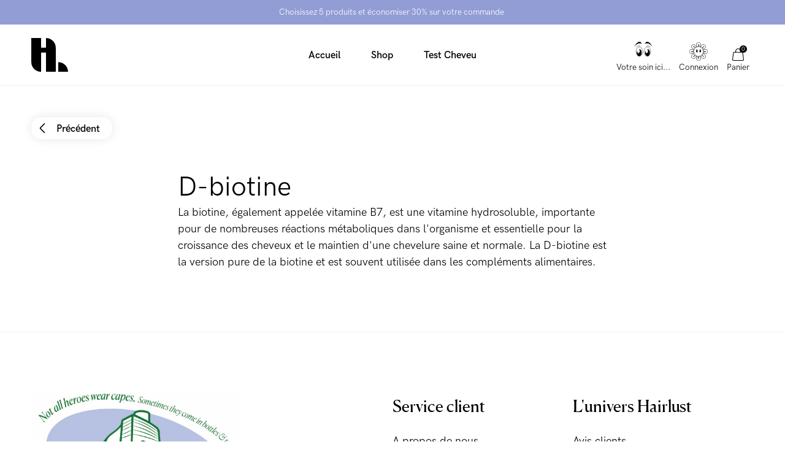

--- FILE ---
content_type: text/html; charset=utf-8
request_url: https://hairlust.fr/blogs/ingredients/d-biotin
body_size: 45837
content:
<!DOCTYPE html>
<html lang="fr">
  <head><meta charset='utf-8'>
<meta name="viewport" content="width=device-width, initial-scale=1.0, viewport-fit=cover">
<meta name="theme-color" content="">
<link rel='canonical' href='https://hairlust.fr/blogs/ingredients/d-biotin'><link rel='shortcut icon' href='//hairlust.fr/cdn/shop/files/Hairlust_favicon_32x32.png?v=1663245710' type='image/png'><title>D-biotine | Guide des ingrédients de nos produits cosmétiques</title><meta name="description" content="La biotine, également appelée vitamine B7, est une vitamine hydrosoluble, importante pour de nombreuses réactions métaboliques dans l&amp;#39;organisme et essentielle pour la croissance des cheveux et le maintien d&amp;#39;une chevelure saine et normale. La D-biotine est la version pure de la biotine et est souvent utilisée dans les c"/>
<meta property="og:url" content="https://hairlust.fr/blogs/ingredients/d-biotin">
<meta property="og:site_name" content="Hairlust France">
<meta property="og:type" content="article">
<meta property="og:title" content="D-biotine | Guide des ingrédients de nos produits cosmétiques">
<meta property="og:description" content="La biotine, également appelée vitamine B7, est une vitamine hydrosoluble, importante pour de nombreuses réactions métaboliques dans l&amp;#39;organisme et essentielle pour la croissance des cheveux et le maintien d&amp;#39;une chevelure saine et normale. La D-biotine est la version pure de la biotine et est souvent utilisée dans les c">
<meta content="http://hairlust.fr/cdn/shop/articles/Biotin_INCI.jpg?v=1663254502" property="og:image">
<meta content="https://hairlust.fr/cdn/shop/articles/Biotin_INCI.jpg?v=1663254502" property="og:image:secure_url"><meta name="twitter:title" content="D-biotine | Guide des ingrédients de nos produits cosmétiques">
<meta name="twitter:description" content="La biotine, également appelée vitamine B7, est une vitamine hydrosoluble, importante pour de nombreuses réactions métaboliques dans l&amp;#39;organisme et essentielle pour la croissance des cheveux et le maintien d&amp;#39;une chevelure saine et normale. La D-biotine est la version pure de la biotine et est souvent utilisée dans les c">
<meta content="summary_large_image" name="twitter:card">
<meta content="https://hairlust.fr/cdn/shop/articles/Biotin_INCI.jpg?v=1663254502" name="twitter:image">
<meta content="480" name="twitter:image:width">
<meta content="480" name="twitter:image:height">



<style>
    @font-face {
        font-family: 'HK Grotesk Pro';
        font-style: normal;
        font-weight: 400;
        font-display: swap;
        src:
            url("//hairlust.fr/cdn/shop/t/55/assets/HKGroteskPro-Regular.woff2?v=30506192559799727241721637281"),
            url("//hairlust.fr/cdn/shop/t/55/assets/HKGroteskPro-Regular.woff?v=72022816983916000101721637280");
    }

    @font-face {
        font-family: 'HK Grotesk Pro';
        font-style: normal;
        font-weight: 500;
        font-display: swap;
        src:
            url("//hairlust.fr/cdn/shop/t/55/assets/HKGroteskPro-Medium.woff2?v=53054015654065959011721637278"),
            url("//hairlust.fr/cdn/shop/t/55/assets/HKGroteskPro-Medium.woff?v=86575504036128773081721637277");
    }

    @font-face {
        font-family: 'HK Grotesk Pro';
        font-style: normal;
        font-weight: 600;
        font-display: swap;
        src:
            url("//hairlust.fr/cdn/shop/t/55/assets/HKGroteskPro-SemiBold.woff2?v=172130377039916703211721637284"),
            url("//hairlust.fr/cdn/shop/t/55/assets/HKGroteskPro-SemiBold.woff?v=74138580054418727221721637283");
    }

    @font-face {
        font-family: 'Canela';
        font-style: normal;
        font-weight: 400;
        font-display: swap;
        src:
            url("//hairlust.fr/cdn/shop/t/55/assets/Canela-Regular.woff2?v=77754756669718046451721637079"),
            url("//hairlust.fr/cdn/shop/t/55/assets/Canela-Regular.woff?v=73351669867295976071721637078");
    }</style>
<style>
  :root {
    --scrollbar-width: 0;
    --container-padding: 4vw;
    --header-height: 100px;
    --icon-size: 20px;
    --sidebar-width: 600px;
    --sidebar-header-height: 88px;
    --grid-gap: 15px;
    --basic-hero-min-height: 500px;

    --background-color: #fff;
    --color-black: #000;
    --color-white: #fff;
    --color-white-transparent: rgba(255, 255, 255, 0.25);
    --color-text: #000;
    --color-gray-background: #f7f7f7;
    --color-gray-border: #f2f2f2;
    --color-gray-text: #7c7c7c;
    --color-gray-disabled: #d5d5d5;

    --color-success: #579f78;
    --color-success-light: #e0ece4;
    --color-alert: #ad282f;
    --color-alert-light: #fdd9D6;
    --color-notification: #ef9134;
    --color-notification-light: #faebda;

    --color-purple: #dcdae7;
    --color-light-blue: #dddae8;--color-gift-bg: hsl(0, 45%, 39%);
--color-gift-bg-h: 0;
--color-gift-bg-s: 45%;
--color-gift-bg-l: 39%; --color-gift-text: hsl(0, 0%, 100%);
--color-gift-text-h: 0;
--color-gift-text-s: 0%;
--color-gift-text-l: 100%; }

  @media screen and (max-width: 1920px) {
    :root {
      --sidebar-width: 510px;
    }
  }

  @media screen and (max-width: 1440px) {
    :root {
      --basic-hero-min-height: 400px;
    }
  }

  @media screen and (max-width: 1200px) {
    :root {
      --sidebar-width: 475px;
    }
  }

  @media screen and (max-width: 1024px) {
    :root {
      --container-padding: 15px;
      --header-height: 60px;
      --grid-gap: 10px;
      --sidebar-header-height: 70px;
    }
  }

  @media screen and (max-width: 512px) {
    :root {
      --basic-hero-min-height: 175px;
      --sidebar-header-height: 60px;
    }
  }
</style>
<script>
  window.theme = {
    blog: {
      blogItemTemplate: `<div class="blog-item">
  <figure class="blog-item__image">%image%%tags%<a href="%url%" class="blog-item__image__link"></a>
  </figure>

  <div class="blog-item__info"><span>Par %author%</span>

    <span>%publishedAt%</span>

    <span>%readingTime%</span>
  </div>

  <h2 class="blog-item__title">%title%</h2>

  <div class="blog-item__excerpt" data-excerpt>%excerpt%</div>

  <a href="%url%" class="cta cta--stroked-dark">Continuer à lire</a>
</div>
`,
    },
    cart: {
      data:{"note":null,"attributes":{},"original_total_price":0,"total_price":0,"total_discount":0,"total_weight":0.0,"item_count":0,"items":[],"requires_shipping":false,"currency":"EUR","items_subtotal_price":0,"cart_level_discount_applications":[],"checkout_charge_amount":0},
      cartItemTemplate: `<li
  class="cart-item %class%"
  data-config='{
    "line": "%line%",
    "variantId": "%variantId%",
    "qty": "%quantity%"
  }'
  data-component="cartItem">
  <button type="button" class="cart-item__remove-btn" data-remove-btn><svg class="icon icon--trash" viewBox="0 0 20 20"><path d="M18.571 5.714H1.43C1 5.714.714 5.43.714 5s.286-.714.715-.714H18.57c.429 0 .715.285.715.714s-.286.714-.715.714z"/><path d="M15 20H5c-1.143 0-2.143-1-2.143-2.143V5c0-.429.286-.714.714-.714H16.43c.428 0 .714.285.714.714v12.857C17.143 19 16.143 20 15 20zM4.286 5.714v12.143c0 .429.285.714.714.714h10c.429 0 .714-.285.714-.714V5.714H4.286z"/><path d="M13.571 5.714c-.428 0-.714-.285-.714-.714v-.714c0-1.572-1.286-2.857-2.857-2.857S7.143 2.714 7.143 4.286V5c0 .429-.286.714-.714.714-.429 0-.715-.285-.715-.714v-.714C5.714 1.857 7.714 0 10 0s4.286 2 4.286 4.286V5c0 .429-.286.714-.715.714zM7.857 16.429c-.428 0-.714-.286-.714-.715V7.857c0-.428.286-.714.714-.714.429 0 .714.286.714.714v7.857c0 .429-.285.715-.714.715zM12.143 16.429c-.429 0-.714-.286-.714-.715V7.857c0-.428.285-.714.714-.714s.714.286.714.714v7.857c0 .429-.286.715-.714.715z"/></svg></button>

  <div class="cart-item__main">
    <figure class="cart-item__image"><div class="image-wrapper">
      <img src="%imgSrcLazy%" data-src="%imgSrc%" class="lazyload">
    </div><a href="%url%" class="cart-item__image__link"></a>
    </figure>

    <div class="cart-item__info">
      <p class="cart-item__title">
        <a href="%url%">%title%</a>
      </p>

      <p class="cart-item__variant">
        <span>%quantity% x </span>
        <span>%variantTitle%</span>
      </p>

      <div class="cart-item__qty-price-wrapper">%cartQty%<p class="cart-item__prices">%giftHtml%<span class="price--compare">%compareAtPrice%</span>
          <span class="price--current">%currentPrice%</span>
        </p>
      </div>
    </div>
  </div>%preorderInfo%<div class="cart-item__subscription" data-subscription>
    <div class="cart-item__subscription__header"><svg class="icon icon--recurring" viewBox="0 0 20 20"><path d="M10 20C4.429 20 0 15.571 0 10c0-2.857 1.143-5.571 3-7.571a.69.69 0 011 0 .69.69 0 010 1C2.429 5.143 1.429 7.57 1.429 10c0 4.714 3.857 8.571 8.571 8.571s8.571-3.857 8.571-8.571S14.714 1.429 10 1.429c-.429 0-.714-.286-.714-.715S9.57 0 10 0c5.571 0 10 4.429 10 10s-4.429 10-10 10z"/><path d="M4.286 6.429c-.286 0-.572-.286-.715-.572l-.571-2-2 .429c-.429.143-.857-.143-1-.572-.143-.285.143-.714.571-.857l2.858-.714c.142 0 .428 0 .571.143.143 0 .286.285.286.428L5 5.571c.143.429-.143.858-.714.858.143 0 .143 0 0 0zM13.714 13.286c-.143 0-.285 0-.285-.143l-3.715-1.714a.786.786 0 01-.428-.715V5c0-.429.285-.714.714-.714s.714.285.714.714v5.286L14 12c.429.143.571.571.286 1 0 .143-.286.286-.572.286z"/></svg><span>S´abonner</span>
      <span class="save-badge">%subscriptionSaving%</span>
    </div>

    <div class="cart-item__subscription__info" data-component="modalSlidein">
      <span>Aucun engagement, vous pouvez annuler à tout moment</span>
      <button type="button" class="js-openBtn">En savoir +</button>

      <div class="cart-item__subscription__modal modal-slidein js-modal">
        <div class="modal-slidein__inner">
          <header class="modal-slidein__header">
            <p class="modal-slidein__title">À propos des abonnements</p>
            <button type="button" class="modal-slidein__close-button js-closeBtn">
              <span class="modal-slidein__close-button__text">Fermer</span><svg class="icon icon--close" viewBox="0 0 16 16"><path d="M.714 16c-.143 0-.428-.143-.571-.286a.69.69 0 010-1L14.714.286a.69.69 0 011 0 .69.69 0 010 1L1.286 15.714C1.143 15.857 1 16 .714 16z"/><path d="M15.286 16c-.143 0-.429-.143-.572-.286L.286 1.286C0 1 0 .57.286.286s.714-.286 1 0l14.428 14.428a.69.69 0 010 1c-.143.143-.285.286-.428.286z"/></svg></button>
          </header>

          <article class="modal-slidein__content rte"><p>Faites-vous livrer vos marchandises automatiquement avec les abonnements. C'est totalement gratuit ! Vous bénéficiez à chaque fois d'une remise fixe de 20% sur les articles d'abonnement ! Vous pouvez combiner les articles d'abonnement et les articles à achat unique dans une seule commande. Les codes de réduction ne s'appliquent pas aux articles d'abonnement.</p>
<p><strong>Les avantages de l'abonnement</strong></p>
<ul>
<li>20% de réduction systématique sur les produits achetés sur abonnement</li>
<li>Livraison automatique et continue de vos produits d'abonnement afin de ne jamais en manquer</li>
<li>Pas de durée minimale de contrat, vous pouvez résilier l'abonnement à n'importe quel moment</li>
<li>Pas de factures imprévues</li>
<li>Paramétrage facile si vous souhaitez apporter des modifications à votre abonnement</li>
</ul>
<p><strong>Comment s'abonner</strong></p>
<ol>
<li>Trouvez les produits auxquels vous souhaitez vous abonner (les produits disponibles à l'abonnement apparaîtront sur le site Web)</li>
<li>Sélectionnez la fréquence à laquelle vous souhaitez recevoir les produits</li>
<li>Ajoutez le produit à votre panier et payez votre achat comme d'habitude.</li>
</ol>
<p><a href="/pages/terms-conditions#subscriptions" target="_blank">En lire plus sur les abonnements</a>.</p></article>
        </div>
      </div>
    </div>

    <div class="select-wrapper">
      <select class="select" data-subscription-select>%subscriptionOptions%</select><svg class="icon icon--arrow-down-small" viewBox="0 0 12 12"><path d="M6 9.257c-.343 0-.6-.086-.857-.343L.257 4.03C0 3.686 0 3.257.257 2.914s.772-.257 1.029 0L6 7.63l4.714-4.715c.257-.257.772-.257 1.029 0s.257.772 0 1.029L6.857 8.914c-.257.257-.514.343-.857.343z"/></svg></div>
  </div>
</li>
`,
      upsellGiftAmount: 1
    },
    clerk: {
      apiKey: "tfFuu1R3rBsXkj6OxRFJHE7zRf6XSifN",
      clickTracking: true,
    },
    config: {
      campaign: {
        amountNeeded: 5,
        discountPercentage: 30,
      },
      countryCode:"fr"
,
      countryList: [
  {
    title: 'Afghanistan',
    currency: 'AFN',
    countryCode: 'AF',
    icon: "\/\/hairlust.fr\/cdn\/shop\/t\/55\/assets\/flag_af.svg?v=109630538956534059441721637089"
  },
  {
    title: 'Albania',
    currency: 'ALL',
    countryCode: 'AL',
    icon: "\/\/hairlust.fr\/cdn\/shop\/t\/55\/assets\/flag_al.svg?v=69264045404847343451721637091"
  },
  {
    title: 'Algeria',
    currency: 'DZD',
    countryCode: 'DZ',
    icon: "\/\/hairlust.fr\/cdn\/shop\/t\/55\/assets\/flag_dz.svg?v=169568225144401117051721637137"
  },
  {
    title: 'Andorra',
    currency: 'EUR',
    countryCode: 'AD',
    icon: "\/\/hairlust.fr\/cdn\/shop\/t\/55\/assets\/flag_ad.svg?v=12922144411886787491721637087"
  },
  {
    title: 'Angola',
    currency: 'AOA',
    countryCode: 'AO',
    icon: "\/\/hairlust.fr\/cdn\/shop\/t\/55\/assets\/flag_ao.svg?v=48845679254352780871721637094"
  },
  {
    title: 'Anguilla',
    currency: 'XCD',
    countryCode: 'AI',
    icon: "\/\/hairlust.fr\/cdn\/shop\/t\/55\/assets\/flag_ai.svg?v=61354587702821485071721637090"
  },
  {
    title: 'Antigua & Barbuda',
    currency: 'XCD',
    countryCode: 'AG',
    icon: "\/\/hairlust.fr\/cdn\/shop\/t\/55\/assets\/flag_ai.svg?v=61354587702821485071721637090"
  },
  {
    title: 'Argentina',
    currency: 'ARS',
    countryCode: 'AR',
    icon: "\/\/hairlust.fr\/cdn\/shop\/t\/55\/assets\/flag_ar.svg?v=51868690814861996891721637095"
  },
  {
    title: 'Armenia',
    currency: 'AMD',
    countryCode: 'AM',
    icon: "\/\/hairlust.fr\/cdn\/shop\/t\/55\/assets\/flag_am.svg?v=38217744216526993821721637092"
  },
  {
    title: 'Aruba',
    currency: 'AWG',
    countryCode: 'AW',
    icon: "\/\/hairlust.fr\/cdn\/shop\/t\/55\/assets\/flag_aw.svg?v=178396472852516853991721637098"
  },
  {
    title: 'Ascension Island',
    currency: 'SHP',
    countryCode: 'SH',
    icon: "\/\/hairlust.fr\/cdn\/shop\/t\/55\/assets\/flag_sh.svg?v=141170125933400174141721637235"
  },
  {
    title: 'Australia',
    currency: 'AUD',
    countryCode: 'AU',
    icon: "\/\/hairlust.fr\/cdn\/shop\/t\/55\/assets\/flag_au.svg?v=139497588941730452011721637097"
  },
  {
    title: 'Azerbaijan',
    currency: 'AZN',
    countryCode: 'AZ',
    icon: "\/\/hairlust.fr\/cdn\/shop\/t\/55\/assets\/flag_az.svg?v=116955434867351202431721637099"
  },
  {
    title: 'Bahamas',
    currency: 'BSD',
    countryCode: 'BS',
    icon: "\/\/hairlust.fr\/cdn\/shop\/t\/55\/assets\/flag_bs.svg?v=72151730212138162331721637113"
  },
  {
    title: 'Bangladesh',
    currency: 'BDT',
    countryCode: 'BD',
    icon: "\/\/hairlust.fr\/cdn\/shop\/t\/55\/assets\/flag_bd.svg?v=66612297723266202471721637102"
  },
  {
    title: 'Barbados',
    currency: 'BBD',
    countryCode: 'BB',
    icon: "\/\/hairlust.fr\/cdn\/shop\/t\/55\/assets\/flag_bb.svg?v=44337355322414621441721637101"
  },
  {
    title: 'Belize',
    currency: 'BZD',
    countryCode: 'BZ',
    icon: "\/\/hairlust.fr\/cdn\/shop\/t\/55\/assets\/flag_bz.svg?v=161119526076030693031721637116"
  },
  {
    title: 'Benin',
    currency: 'XOF',
    countryCode: 'BJ',
    icon: "\/\/hairlust.fr\/cdn\/shop\/t\/55\/assets\/flag_bj.svg?v=138701689457390454531721637106"
  },
  {
    title: 'Bermuda',
    currency: 'USD',
    countryCode: 'BM',
    icon: "\/\/hairlust.fr\/cdn\/shop\/t\/55\/assets\/flag_bm.svg?v=127501557031221423401721637108"
  },
  {
    title: 'Bolivia',
    currency: 'BOB',
    countryCode: 'BO',
    icon: "\/\/hairlust.fr\/cdn\/shop\/t\/55\/assets\/flag_bo.svg?v=80401990216237354051721637110"
  },
  {
    title: 'Bosnia & Herzegovina',
    currency: 'BAM',
    countryCode: 'BA',
    icon: "\/\/hairlust.fr\/cdn\/shop\/t\/55\/assets\/flag_ba.svg?v=114707001865137692921721637100"
  },
  {
    title: 'Botswana',
    currency: 'BWP',
    countryCode: 'BW',
    icon: "\/\/hairlust.fr\/cdn\/shop\/t\/55\/assets\/flag_bw.svg?v=170043662561168060641721637115"
  },
  {
    title: 'Brazil',
    currency: 'BRL',
    countryCode: 'BR',
    icon: "\/\/hairlust.fr\/cdn\/shop\/t\/55\/assets\/flag_br.svg?v=153946228192783964441721637112"
  },
  {
    title: 'British Indian Ocean Territory',
    currency: 'USD',
    countryCode: 'IO',
    icon: "\/\/hairlust.fr\/cdn\/shop\/t\/55\/assets\/flag_io.svg?v=37299471411361265201721637170"
  },
  {
    title: 'British Virgin Islands',
    currency: 'USD',
    countryCode: 'VG',
    icon: "\/\/hairlust.fr\/cdn\/shop\/t\/55\/assets\/flag_vg.svg?v=89604027647322857551721637263"
  },
  {
    title: 'Brunei',
    currency: 'BND',
    countryCode: 'BN',
    icon: "\/\/hairlust.fr\/cdn\/shop\/t\/55\/assets\/flag_bn.svg?v=25758291838338717051721637109"
  },
  {
    title: 'Bulgaria',
    currency: 'BGN',
    countryCode: 'BG',
    icon: "\/\/hairlust.fr\/cdn\/shop\/t\/55\/assets\/flag_bg.svg?v=127994655628003063171721637104"
  },
  {
    title: 'Burkina Faso',
    currency: 'XOF',
    countryCode: 'BJ',
    icon: "\/\/hairlust.fr\/cdn\/shop\/t\/55\/assets\/flag_bj.svg?v=138701689457390454531721637106"
  },
  {
    title: 'Burundi',
    currency: 'BIF',
    countryCode: 'BI',
    icon: "\/\/hairlust.fr\/cdn\/shop\/t\/55\/assets\/flag_bi.svg?v=44960613686644141281721637105"
  },
  {
    title: 'Cambodia',
    currency: 'KHR',
    countryCode: 'KH',
    icon: "\/\/hairlust.fr\/cdn\/shop\/t\/55\/assets\/flag_kh.svg?v=6244456442160496601721637176"
  },
  {
    title: 'Cameroon',
    currency: 'XAF',
    countryCode: 'CM',
    icon: "\/\/hairlust.fr\/cdn\/shop\/t\/55\/assets\/flag_cm.svg?v=79250901482252307131721637123"
  },
  {
    title: 'Canada',
    currency: 'CAD',
    countryCode: 'CA',
    icon: "\/\/hairlust.fr\/cdn\/shop\/t\/55\/assets\/flag_ca.svg?v=33871877540448445371721637117"
  },
  {
    title: 'Cape Verde',
    currency: 'CVE',
    countryCode: 'CV',
    icon: "\/\/hairlust.fr\/cdn\/shop\/t\/55\/assets\/flag_cv.svg?v=57853873981442885651721637127"
  },
  {
    title: 'Caribbean Netherlands',
    currency: 'USD',
    countryCode: 'BQ',
    icon: "\/\/hairlust.fr\/cdn\/shop\/t\/55\/assets\/flag_bq.svg?v=47507919330962982611721637111"
  },
  {
    title: 'Cayman Islands',
    currency: 'KYD',
    countryCode: 'KY',
    icon: "\/\/hairlust.fr\/cdn\/shop\/t\/55\/assets\/flag_ky.svg?v=133863323215193863531721637179"
  },
  {
    title: 'Central African Republic',
    currency: 'XAF',
    countryCode: 'CM',
    icon: "\/\/hairlust.fr\/cdn\/shop\/t\/55\/assets\/flag_cm.svg?v=79250901482252307131721637123"
  },
  {
    title: 'Chad',
    currency: 'XAF',
    countryCode: 'CM',
    icon: "\/\/hairlust.fr\/cdn\/shop\/t\/55\/assets\/flag_cm.svg?v=79250901482252307131721637123"
  },
  {
    title: 'Chile',
    currency: 'CLP',
    countryCode: 'CL',
    icon: "\/\/hairlust.fr\/cdn\/shop\/t\/55\/assets\/flag_cl.svg?v=71531217728382664761721637122"
  },
  {
    title: 'Christmas Island',
    currency: 'AUD',
    countryCode: 'CX',
    icon: "\/\/hairlust.fr\/cdn\/shop\/t\/55\/assets\/flag_cx.svg?v=135734176740035458921721637129"
  },
  {
    title: 'Cocos',
    currency: 'AUD',
    countryCode: 'CC',
    icon: "\/\/hairlust.fr\/cdn\/shop\/t\/55\/assets\/flag_cc.svg?v=174613637119332148571721637118"
  },
  {
    title: 'Colombia',
    currency: 'COP',
    countryCode: 'CO',
    icon: "\/\/hairlust.fr\/cdn\/shop\/t\/55\/assets\/flag_co.svg?v=153696481545818025751721637125"
  },
  {
    title: 'Comoros',
    currency: 'KMF',
    countryCode: 'KM',
    icon: "\/\/hairlust.fr\/cdn\/shop\/t\/55\/assets\/flag_km.svg?v=111276620713911171241721637177"
  },
  {
    title: 'Congo - Brazzaville',
    currency: 'XAF',
    countryCode: 'CM',
    icon: "\/\/hairlust.fr\/cdn\/shop\/t\/55\/assets\/flag_cm.svg?v=79250901482252307131721637123"
  },
  {
    title: 'Congo - Kinshasa',
    currency: 'CDF',
    countryCode: 'CD',
    icon: "\/\/hairlust.fr\/cdn\/shop\/t\/55\/assets\/flag_cd.svg?v=147487883114576055751721637119"
  },
  {
    title: 'Cook Islands',
    currency: 'NZD',
    countryCode: 'CK',
    icon: "\/\/hairlust.fr\/cdn\/shop\/t\/55\/assets\/flag_ck.svg?v=177385975174106590161721637121"
  },
  {
    title: 'Costa Rica',
    currency: 'CRC',
    countryCode: 'CR',
    icon: "\/\/hairlust.fr\/cdn\/shop\/t\/55\/assets\/flag_cr.svg?v=152595149314799657981721637126"
  },
  {
    title: 'Côte d’Ivoire',
    currency: 'XOF',
    countryCode: 'BJ',
    icon: "\/\/hairlust.fr\/cdn\/shop\/t\/55\/assets\/flag_bj.svg?v=138701689457390454531721637106"
  },
  {
    title: 'Croatia',
    currency: 'HRK',
    countryCode: 'HR',
    icon: "\/\/hairlust.fr\/cdn\/shop\/t\/55\/assets\/flag_hr.svg?v=121164150079211469911721637163"
  },
  {
    title: 'Curaçao',
    currency: 'ANG',
    countryCode: 'CW',
    icon: "\/\/hairlust.fr\/cdn\/shop\/t\/55\/assets\/flag_cw.svg?v=131226985772645746091721637128"
  },
  {
    title: 'Cyprus',
    currency: 'EUR',
    countryCode: 'CY',
    icon: "\/\/hairlust.fr\/cdn\/shop\/t\/55\/assets\/flag_cy.svg?v=77861766872575831831721637130"
  },
  {
    title: 'Czech Republic',
    currency: 'CZK',
    countryCode: 'CZ',
    icon: "\/\/hairlust.fr\/cdn\/shop\/t\/55\/assets\/flag_cz.svg?v=81489233431425438461721637131"
  },
  {
    title: 'Djibouti',
    currency: 'DJF',
    countryCode: 'DJ',
    icon: "\/\/hairlust.fr\/cdn\/shop\/t\/55\/assets\/flag_dj.svg?v=105743927705580778001721637133"
  },
  {
    title: 'Dominica',
    currency: 'XCD',
    countryCode: 'AI',
    icon: "\/\/hairlust.fr\/cdn\/shop\/t\/55\/assets\/flag_ai.svg?v=61354587702821485071721637090"
  },
  {
    title: 'Dominican Republic',
    currency: 'DOP',
    countryCode: 'DO',
    icon: "\/\/hairlust.fr\/cdn\/shop\/t\/55\/assets\/flag_do.svg?v=113401444120023166921721637136"
  },
  {
    title: 'Ecuador',
    currency: 'USD',
    countryCode: 'EC',
    icon: "\/\/hairlust.fr\/cdn\/shop\/t\/55\/assets\/flag_ec.svg?v=7310401278764668061721637138"
  },
  {
    title: 'Egypt',
    currency: 'EGP',
    countryCode: 'EG',
    icon: "\/\/hairlust.fr\/cdn\/shop\/t\/55\/assets\/flag_eg.svg?v=62212017522325504141721637140"
  },
  {
    title: 'El Salvador',
    currency: 'USD',
    countryCode: 'SV',
    icon: "\/\/hairlust.fr\/cdn\/shop\/t\/55\/assets\/flag_sv.svg?v=93593355091493354481721637242"
  },
  {
    title: 'Equatorial Guinea',
    currency: 'XAF',
    countryCode: 'CM',
    icon: "\/\/hairlust.fr\/cdn\/shop\/t\/55\/assets\/flag_cm.svg?v=79250901482252307131721637123"
  },
  {
    title: 'Estonia',
    currency: 'EUR',
    countryCode: 'EE',
    icon: "\/\/hairlust.fr\/cdn\/shop\/t\/55\/assets\/flag_ee.svg?v=96187805907179063451721637139"
  },
  {
    title: 'Eswatini',
    currency: 'SZL',
    countryCode: 'SZ',
    icon: "\/\/hairlust.fr\/cdn\/shop\/t\/55\/assets\/flag_sz.svg?v=134101820130773478911721637243"
  },
  {
    title: 'Ethiopia',
    currency: 'ETB',
    countryCode: 'ET',
    icon: "\/\/hairlust.fr\/cdn\/shop\/t\/55\/assets\/flag_et.svg?v=78652679227981880181721637142"
  },
  {
    title: 'Falkland Islands',
    currency: 'FKP',
    countryCode: 'FK',
    icon: "\/\/hairlust.fr\/cdn\/shop\/t\/55\/assets\/flag_fk.svg?v=159476737318645288471721637145"
  },
  {
    title: 'Fiji',
    currency: 'FJD',
    countryCode: 'FJ',
    icon: "\/\/hairlust.fr\/cdn\/shop\/t\/55\/assets\/flag_fj.svg?v=121025105083165831161721637144"
  },
  {
    title: 'French Guiana',
    currency: 'EUR',
    countryCode: 'GF',
    icon: "\/\/hairlust.fr\/cdn\/shop\/t\/55\/assets\/flag_gf.svg?v=86503772897782123361721637150"
  },
  {
    title: 'French Polynesia',
    currency: 'XPF',
    countryCode: 'PF',
    icon: "\/\/hairlust.fr\/cdn\/shop\/t\/55\/assets\/flag_pf.svg?v=120783589498805319101721637216"
  },
  {
    title: 'French Southern Territories',
    currency: 'EUR',
    countryCode: 'TF',
    icon: "\/\/hairlust.fr\/cdn\/shop\/t\/55\/assets\/flag_tf.svg?v=148586148681966192211721637245"
  },
  {
    title: 'Gabon',
    currency: 'XOF',
    countryCode: 'BJ',
    icon: "\/\/hairlust.fr\/cdn\/shop\/t\/55\/assets\/flag_bj.svg?v=138701689457390454531721637106"
  },
  {
    title: 'Gambia',
    currency: 'GMD',
    countryCode: 'GM',
    icon: "\/\/hairlust.fr\/cdn\/shop\/t\/55\/assets\/flag_gm.svg?v=169519010742733383371721637153"
  },
  {
    title: 'Georgia',
    currency: 'GEL',
    countryCode: 'GE',
    icon: "\/\/hairlust.fr\/cdn\/shop\/t\/55\/assets\/flag_ge.svg?v=172776248821353297411721637149"
  },
  {
    title: 'Gibraltar',
    currency: 'GBP',
    countryCode: 'GI',
    icon: "\/\/hairlust.fr\/cdn\/shop\/t\/55\/assets\/flag_gi.svg?v=125380367652720180761721637152"
  },
  {
    title: 'Greece',
    currency: 'EUR',
    countryCode: 'GR',
    icon: "\/\/hairlust.fr\/cdn\/shop\/t\/55\/assets\/flag_gr.svg?v=20922265108846838781721637156"
  },
  {
    title: 'Grenada',
    currency: 'XCD',
    countryCode: 'AI',
    icon: "\/\/hairlust.fr\/cdn\/shop\/t\/55\/assets\/flag_ai.svg?v=61354587702821485071721637090"
  },
  {
    title: 'Guadeloupe',
    currency: 'EUR',
    countryCode: 'GP',
    icon: "\/\/hairlust.fr\/cdn\/shop\/t\/55\/assets\/flag_gp.svg?v=43525331182739010351721637155"
  },
  {
    title: 'Guatemala',
    currency: 'GTQ',
    countryCode: 'GT',
    icon: "\/\/hairlust.fr\/cdn\/shop\/t\/55\/assets\/flag_gt.svg?v=5768577974503416911721637158"
  },
  {
    title: 'Guernsey',
    currency: 'GBP',
    countryCode: 'GG',
    icon: "\/\/hairlust.fr\/cdn\/shop\/t\/55\/assets\/flag_gg.svg?v=181956177042978275411721637151"
  },
  {
    title: 'Guinea',
    currency: 'GNF',
    countryCode: 'GN',
    icon: "\/\/hairlust.fr\/cdn\/shop\/t\/55\/assets\/flag_gn.svg?v=106297128127135948691721637154"
  },
  {
    title: 'Guinea-Bissau',
    currency: 'XOF',
    countryCode: 'BJ',
    icon: "\/\/hairlust.fr\/cdn\/shop\/t\/55\/assets\/flag_bj.svg?v=138701689457390454531721637106"
  },
  {
    title: 'Guyana',
    currency: 'GYD',
    countryCode: 'GY',
    icon: "\/\/hairlust.fr\/cdn\/shop\/t\/55\/assets\/flag_gy.svg?v=68919766707561076301721637159"
  },
  {
    title: 'Haiti',
    currency: 'HTG',
    countryCode: 'HT',
    icon: "\/\/hairlust.fr\/cdn\/shop\/t\/55\/assets\/flag_ht.svg?v=88100033768992630461721637164"
  },
  {
    title: 'Heard & McDonald Islands',
    currency: 'AUD',
    countryCode: 'HM',
    icon: "\/\/hairlust.fr\/cdn\/shop\/t\/55\/assets\/flag_hm.svg?v=47139495567413498831721637161"
  },
  {
    title: 'Honduras',
    currency: 'HNL',
    countryCode: 'HN',
    icon: "\/\/hairlust.fr\/cdn\/shop\/t\/55\/assets\/flag_hn.svg?v=180628488869612551521721637162"
  },
  {
    title: 'Hong Kong SAR China',
    currency: 'HKD',
    countryCode: 'HK',
    icon: "\/\/hairlust.fr\/cdn\/shop\/t\/55\/assets\/flag_hk.svg?v=100081242162147253661721637160"
  },
  {
    title: 'Hungary',
    currency: 'HUF',
    countryCode: 'HU',
    icon: "\/\/hairlust.fr\/cdn\/shop\/t\/55\/assets\/flag_hu.svg?v=53136606604629439481721637165"
  },
  {
    title: 'Iceland',
    currency: 'ISK',
    countryCode: 'IS',
    icon: "\/\/hairlust.fr\/cdn\/shop\/t\/55\/assets\/flag_is.svg?v=145499644755421605951721637171"
  },
  {
    title: 'India',
    currency: 'INR',
    countryCode: 'BT',
    icon: "\/\/hairlust.fr\/cdn\/shop\/t\/55\/assets\/flag_bt.svg?v=56161953403226070541721637114"
  },
  {
    title: 'Indonesia',
    currency: 'IDR',
    countryCode: 'ID',
    icon: "\/\/hairlust.fr\/cdn\/shop\/t\/55\/assets\/flag_id.svg?v=140789939843586228631721637166"
  },
  {
    title: 'Ireland',
    currency: 'EUR',
    countryCode: 'IE',
    icon: "\/\/hairlust.fr\/cdn\/shop\/t\/55\/assets\/flag_ie.svg?v=60446082742853943991721637167"
  },
  {
    title: 'Isle of Man',
    currency: 'GBP',
    countryCode: 'IM',
    icon: "\/\/hairlust.fr\/cdn\/shop\/t\/55\/assets\/flag_im.svg?v=41067869576876882441721637169"
  },
  {
    title: 'Israel',
    currency: 'ILS',
    countryCode: 'IL',
    icon: "\/\/hairlust.fr\/cdn\/shop\/t\/55\/assets\/flag_il.svg?v=178737694931486088641721637168"
  },
  {
    title: 'Italy',
    currency: 'EUR',
    countryCode: 'IT',
    icon: "\/\/hairlust.fr\/cdn\/shop\/t\/55\/assets\/flag_it.svg?v=50285055488547603691721637171"
  },
  {
    title: 'Jamaica',
    currency: 'JMD',
    countryCode: 'JM',
    icon: "\/\/hairlust.fr\/cdn\/shop\/t\/55\/assets\/flag_jm.svg?v=107675030193750067501721637172"
  },
  {
    title: 'Japan',
    currency: 'JPY',
    countryCode: 'JP',
    icon: "\/\/hairlust.fr\/cdn\/shop\/t\/55\/assets\/flag_jp.svg?v=140949194396477055391721637173"
  },
  {
    title: 'Kazakhstan',
    currency: 'KZT',
    countryCode: 'KZ',
    icon: "\/\/hairlust.fr\/cdn\/shop\/t\/55\/assets\/flag_kz.svg?v=82419779595163382791721637180"
  },
  {
    title: 'Kenya',
    currency: 'KES',
    countryCode: 'KE',
    icon: "\/\/hairlust.fr\/cdn\/shop\/t\/55\/assets\/flag_ke.svg?v=12904794581507514531721637174"
  },
  {
    title: 'Kosovo',
    currency: 'EUR',
    countryCode: 'XK',
    icon: "\/\/hairlust.fr\/cdn\/shop\/t\/55\/assets\/flag_xk.svg?v=78368055068927584211721637267"
  },
  {
    title: 'Kyrgyzstan',
    currency: 'KGS',
    countryCode: 'KG',
    icon: "\/\/hairlust.fr\/cdn\/shop\/t\/55\/assets\/flag_kg.svg?v=102861447205835454531721637175"
  },
  {
    title: 'Laos',
    currency: 'LAK',
    countryCode: 'LA',
    icon: "\/\/hairlust.fr\/cdn\/shop\/t\/55\/assets\/flag_la.svg?v=168052985629209341221721637181"
  },
  {
    title: 'Latvia',
    currency: 'EUR',
    countryCode: 'LV',
    icon: "\/\/hairlust.fr\/cdn\/shop\/t\/55\/assets\/flag_lv.svg?v=54216313303322761111721637189"
  },
  {
    title: 'Lebanon',
    currency: 'LBP',
    countryCode: 'LB',
    icon: "\/\/hairlust.fr\/cdn\/shop\/t\/55\/assets\/flag_lb.svg?v=64718388569840232011721637182"
  },
  {
    title: 'Lesotho',
    currency: 'LSL',
    countryCode: 'LS',
    icon: "\/\/hairlust.fr\/cdn\/shop\/t\/55\/assets\/flag_ls.svg?v=109571532474020951341721637186"
  },
  {
    title: 'Liberia',
    currency: 'LRD',
    countryCode: 'LR',
    icon: "\/\/hairlust.fr\/cdn\/shop\/t\/55\/assets\/flag_lr.svg?v=20460772601319525871721637185"
  },
  {
    title: 'Liechtenstein',
    currency: 'CHF',
    countryCode: 'LI',
    icon: "\/\/hairlust.fr\/cdn\/shop\/t\/55\/assets\/flag_li.svg?v=127841684355919825991721637183"
  },
  {
    title: 'Lithuania',
    currency: 'EUR',
    countryCode: 'LT',
    icon: "\/\/hairlust.fr\/cdn\/shop\/t\/55\/assets\/flag_lt.svg?v=11745927650500247961721637187"
  },
  {
    title: 'Luxembourg',
    currency: 'EUR',
    countryCode: 'LU',
    icon: "\/\/hairlust.fr\/cdn\/shop\/t\/55\/assets\/flag_lu.svg?v=7867550500828747321721637188"
  },
  {
    title: 'Macau SAR China',
    currency: 'MOP',
    countryCode: 'MO',
    icon: "\/\/hairlust.fr\/cdn\/shop\/t\/55\/assets\/flag_mo.svg?v=54353597635926226251721637198"
  },
  {
    title: 'Macedonia',
    currency: 'MKD',
    countryCode: 'MK',
    icon: "\/\/hairlust.fr\/cdn\/shop\/t\/55\/assets\/flag_mk.svg?v=90488110950778713031721637195"
  },
  {
    title: 'Malawi',
    currency: 'MWK',
    countryCode: 'MW',
    icon: "\/\/hairlust.fr\/cdn\/shop\/t\/55\/assets\/flag_mw.svg?v=132410061129959454821721637202"
  },
  {
    title: 'Malaysia',
    currency: 'MYR',
    countryCode: 'MY',
    icon: "\/\/hairlust.fr\/cdn\/shop\/t\/55\/assets\/flag_my.svg?v=12868166046311154601721637204"
  },
  {
    title: 'Maldives',
    currency: 'MVR',
    countryCode: 'MV',
    icon: "\/\/hairlust.fr\/cdn\/shop\/t\/55\/assets\/flag_mv.svg?v=41345378594437498801721637201"
  },
  {
    title: 'Mali',
    currency: 'XOF',
    countryCode: 'BJ',
    icon: "\/\/hairlust.fr\/cdn\/shop\/t\/55\/assets\/flag_bj.svg?v=138701689457390454531721637106"
  },
  {
    title: 'Malta',
    currency: 'EUR',
    countryCode: 'MT',
    icon: "\/\/hairlust.fr\/cdn\/shop\/t\/55\/assets\/flag_mt.svg?v=27427027737908236971721637199"
  },
  {
    title: 'Martinique',
    currency: 'EUR',
    countryCode: 'MQ',
    icon: "\/\/hairlust.fr\/cdn\/shop\/t\/55\/assets\/flag_mq.svg?v=142530927241572823581721637199"
  },
  {
    title: 'Mauritius',
    currency: 'MUR',
    countryCode: 'MU',
    icon: "\/\/hairlust.fr\/cdn\/shop\/t\/55\/assets\/flag_mu.svg?v=55295896556044064561721637200"
  },
  {
    title: 'Mayotte',
    currency: 'EUR',
    countryCode: 'YT',
    icon: "\/\/hairlust.fr\/cdn\/shop\/t\/55\/assets\/flag_yt.svg?v=182252787475531566711721637269"
  },
  {
    title: 'Mexico',
    currency: 'MXN',
    countryCode: 'MX',
    icon: "\/\/hairlust.fr\/cdn\/shop\/t\/55\/assets\/flag_mx.svg?v=32306576286936793051721637204"
  },
  {
    title: 'Moldova',
    currency: 'MDL',
    countryCode: 'MD',
    icon: "\/\/hairlust.fr\/cdn\/shop\/t\/55\/assets\/flag_md.svg?v=134082553883017909651721637192"
  },
  {
    title: 'Monaco',
    currency: 'EUR',
    countryCode: 'MC',
    icon: "\/\/hairlust.fr\/cdn\/shop\/t\/55\/assets\/flag_mc.svg?v=30640534094028365551721637191"
  },
  {
    title: 'Mongolia',
    currency: 'MNT',
    countryCode: 'MN',
    icon: "\/\/hairlust.fr\/cdn\/shop\/t\/55\/assets\/flag_mn.svg?v=157288639976712683291721637197"
  },
  {
    title: 'Montenegro',
    currency: 'EUR',
    countryCode: 'ME',
    icon: "\/\/hairlust.fr\/cdn\/shop\/t\/55\/assets\/flag_me.svg?v=117361901253141943741721637193"
  },
  {
    title: 'Montserrat',
    currency: 'XCD',
    countryCode: 'AI',
    icon: "\/\/hairlust.fr\/cdn\/shop\/t\/55\/assets\/flag_ai.svg?v=61354587702821485071721637090"
  },
  {
    title: 'Morocco',
    currency: 'MAD',
    countryCode: 'MA',
    icon: "\/\/hairlust.fr\/cdn\/shop\/t\/55\/assets\/flag_ma.svg?v=163451407790301187551721637190"
  },
  {
    title: 'Mozambique',
    currency: 'MZN',
    countryCode: 'MZ',
    icon: "\/\/hairlust.fr\/cdn\/shop\/t\/55\/assets\/flag_mz.svg?v=71019165071066700471721637205"
  },
  {
    title: 'Myanmar',
    currency: 'MMK',
    countryCode: 'MM',
    icon: "\/\/hairlust.fr\/cdn\/shop\/t\/55\/assets\/flag_mm.svg?v=77643851753415602691721637196"
  },
  {
    title: 'Namibia',
    currency: 'NAD',
    countryCode: 'NA',
    icon: "\/\/hairlust.fr\/cdn\/shop\/t\/55\/assets\/flag_na.svg?v=73764374740514000591721637206"
  },
  {
    title: 'Nauru',
    currency: 'AUD',
    countryCode: 'NR',
    icon: "\/\/hairlust.fr\/cdn\/shop\/t\/55\/assets\/flag_nr.svg?v=41309835516408969921721637213"
  },
  {
    title: 'Nepal',
    currency: 'NPR',
    countryCode: 'NP',
    icon: "\/\/hairlust.fr\/cdn\/shop\/t\/55\/assets\/flag_np.svg?v=76264042794773996141721637212"
  },
  {
    title: 'Netherlands Antilles',
    currency: 'ANG',
    countryCode: 'BQ',
    icon: "\/\/hairlust.fr\/cdn\/shop\/t\/55\/assets\/flag_an.svg?v=28152865016847751771721637093"
  },
  {
    title: 'New Caledonia',
    currency: 'XPF',
    countryCode: 'PF',
    icon: "\/\/hairlust.fr\/cdn\/shop\/t\/55\/assets\/flag_pf.svg?v=120783589498805319101721637216"
  },
  {
    title: 'New Zealand',
    currency: 'NZD',
    countryCode: 'CK',
    icon: "\/\/hairlust.fr\/cdn\/shop\/t\/55\/assets\/flag_ck.svg?v=177385975174106590161721637121"
  },
  {
    title: 'Nicaragua',
    currency: 'NIO',
    countryCode: 'NI',
    icon: "\/\/hairlust.fr\/cdn\/shop\/t\/55\/assets\/flag_ni.svg?v=71829054425019229051721637209"
  },
  {
    title: 'Niger',
    currency: 'XOF',
    countryCode: 'BJ',
    icon: "\/\/hairlust.fr\/cdn\/shop\/t\/55\/assets\/flag_bj.svg?v=138701689457390454531721637106"
  },
  {
    title: 'Nigeria',
    currency: 'NGN',
    countryCode: 'NG',
    icon: "\/\/hairlust.fr\/cdn\/shop\/t\/55\/assets\/flag_ng.svg?v=86297586764679026041721637208"
  },
  {
    title: 'Niue',
    currency: 'NZD',
    countryCode: 'CK',
    icon: "\/\/hairlust.fr\/cdn\/shop\/t\/55\/assets\/flag_ck.svg?v=177385975174106590161721637121"
  },
  {
    title: 'Norfolk Island',
    currency: 'AUD',
    countryCode: 'NF',
    icon: "\/\/hairlust.fr\/cdn\/shop\/t\/55\/assets\/flag_nf.svg?v=136938268291537617441721637207"
  },
  {
    title: 'Pakistan',
    currency: 'PKR',
    countryCode: 'PK',
    icon: "\/\/hairlust.fr\/cdn\/shop\/t\/55\/assets\/flag_pk.svg?v=70179572554992353411721637219"
  },
  {
    title: 'Palestinian Territories',
    currency: 'ILS',
    countryCode: 'IL',
    icon: "\/\/hairlust.fr\/cdn\/shop\/t\/55\/assets\/flag_il.svg?v=178737694931486088641721637168"
  },
  {
    title: 'Panama',
    currency: 'USD',
    countryCode: 'PA',
    icon: "\/\/hairlust.fr\/cdn\/shop\/t\/55\/assets\/flag_pa.svg?v=118591502402104482171721637214"
  },
  {
    title: 'Papua New Guinea',
    currency: 'PGK',
    countryCode: 'PG',
    icon: "\/\/hairlust.fr\/cdn\/shop\/t\/55\/assets\/flag_pg.svg?v=23141299163487701521721637217"
  },
  {
    title: 'Paraguay',
    currency: 'PYG',
    countryCode: 'PY',
    icon: "\/\/hairlust.fr\/cdn\/shop\/t\/55\/assets\/flag_py.svg?v=170707801453369993781721637223"
  },
  {
    title: 'Peru',
    currency: 'PEN',
    countryCode: 'PE',
    icon: "\/\/hairlust.fr\/cdn\/shop\/t\/55\/assets\/flag_pe.svg?v=45606844233443237961721637215"
  },
  {
    title: 'Philippines',
    currency: 'PHP',
    countryCode: 'PH',
    icon: "\/\/hairlust.fr\/cdn\/shop\/t\/55\/assets\/flag_ph.svg?v=78687749226059428161721637218"
  },
  {
    title: 'Pitcairn Islands',
    currency: 'NZD',
    countryCode: 'CK',
    icon: "\/\/hairlust.fr\/cdn\/shop\/t\/55\/assets\/flag_ck.svg?v=177385975174106590161721637121"
  },
  {
    title: 'Portugal',
    currency: 'EUR',
    countryCode: 'PT',
    icon: "\/\/hairlust.fr\/cdn\/shop\/t\/55\/assets\/flag_pt.svg?v=74608224411641801191721637222"
  },
  {
    title: 'Qatar',
    currency: 'QAR',
    countryCode: 'QA',
    icon: "\/\/hairlust.fr\/cdn\/shop\/t\/55\/assets\/flag_qa.svg?v=108643642911216134361721637224"
  },
  {
    title: 'Réunion',
    currency: 'EUR',
    countryCode: 'RE',
    icon: "\/\/hairlust.fr\/cdn\/shop\/t\/55\/assets\/flag_re.svg?v=57426863364226798121721637225"
  },
  {
    title: 'Romania',
    currency: 'RON',
    countryCode: 'RO',
    icon: "\/\/hairlust.fr\/cdn\/shop\/t\/55\/assets\/flag_ro.svg?v=179465628901888900011721637226"
  },
  {
    title: 'Russia',
    currency: 'RUB',
    countryCode: 'RU',
    icon: "\/\/hairlust.fr\/cdn\/shop\/t\/55\/assets\/flag_ru.svg?v=133564109378410094491721637228"
  },
  {
    title: 'Rwanda',
    currency: 'RWF',
    countryCode: 'RW',
    icon: "\/\/hairlust.fr\/cdn\/shop\/t\/55\/assets\/flag_rw.svg?v=171977204392820628301721637229"
  },
  {
    title: 'Samoa',
    currency: 'WST',
    countryCode: 'WS',
    icon: "\/\/hairlust.fr\/cdn\/shop\/t\/55\/assets\/flag_ws.svg?v=70218708827679479221721637266"
  },
  {
    title: 'San Marino',
    currency: 'EUR',
    countryCode: 'SM',
    icon: "\/\/hairlust.fr\/cdn\/shop\/t\/55\/assets\/flag_sm.svg?v=38636984064614219031721637239"
  },
  {
    title: 'São Tomé & Príncipe',
    currency: 'STD',
    countryCode: 'ST',
    icon: "\/\/hairlust.fr\/cdn\/shop\/t\/55\/assets\/flag_st.svg?v=143983389925340791491721637241"
  },
  {
    title: 'Saudi Arabia',
    currency: 'SAR',
    countryCode: 'SA',
    icon: "\/\/hairlust.fr\/cdn\/shop\/t\/55\/assets\/flag_sa.svg?v=165229180487110136341721637230"
  },
  {
    title: 'Senegal',
    currency: 'XOF',
    countryCode: 'BJ',
    icon: "\/\/hairlust.fr\/cdn\/shop\/t\/55\/assets\/flag_bj.svg?v=138701689457390454531721637106"
  },
  {
    title: 'Serbia',
    currency: 'RSD',
    countryCode: 'RS',
    icon: "\/\/hairlust.fr\/cdn\/shop\/t\/55\/assets\/flag_rs.svg?v=120520498494769252201721637227"
  },
  {
    title: 'Seychelles',
    currency: 'SCR',
    countryCode: 'SC',
    icon: "\/\/hairlust.fr\/cdn\/shop\/t\/55\/assets\/flag_sc.svg?v=60388440130844597071721637232"
  },
  {
    title: 'Sierra Leone',
    currency: 'SLL',
    countryCode: 'SL',
    icon: "\/\/hairlust.fr\/cdn\/shop\/t\/55\/assets\/flag_sl.svg?v=171531858943697077491721637238"
  },
  {
    title: 'Singapore',
    currency: 'SGD',
    countryCode: 'SG',
    icon: "\/\/hairlust.fr\/cdn\/shop\/t\/55\/assets\/flag_sg.svg?v=92415565918745499411721637234"
  },
  {
    title: 'Slovakia',
    currency: 'EUR',
    countryCode: 'SK',
    icon: "\/\/hairlust.fr\/cdn\/shop\/t\/55\/assets\/flag_sk.svg?v=168426711345208979271721637237"
  },
  {
    title: 'Slovenia',
    currency: 'EUR',
    countryCode: 'SI',
    icon: "\/\/hairlust.fr\/cdn\/shop\/t\/55\/assets\/flag_si.svg?v=20198384288486843361721637236"
  },
  {
    title: 'Solomon Islands',
    currency: 'SBD',
    countryCode: 'SB',
    icon: "\/\/hairlust.fr\/cdn\/shop\/t\/55\/assets\/flag_sb.svg?v=112624697174968983311721637231"
  },
  {
    title: 'South Africa',
    currency: 'ZAR',
    countryCode: 'ZA',
    icon: "\/\/hairlust.fr\/cdn\/shop\/t\/55\/assets\/flag_ls.svg?v=109571532474020951341721637186"
  },
  {
    title: 'South Georgia & South Sandwich Islands',
    currency: 'GBP',
    countryCode: 'GS',
    icon: "\/\/hairlust.fr\/cdn\/shop\/t\/55\/assets\/flag_gs.svg?v=121089661150031434671721637157"
  },
  {
    title: 'South Korea',
    currency: 'KRW',
    countryCode: 'KR',
    icon: "\/\/hairlust.fr\/cdn\/shop\/t\/55\/assets\/flag_kr.svg?v=180474550083368850121721637178"
  },
  {
    title: 'Spain',
    currency: 'EUR',
    countryCode: 'ES',
    icon: "\/\/hairlust.fr\/cdn\/shop\/t\/55\/assets\/flag_es.svg?v=175138686412729590071721637141"
  },
  {
    title: 'Sri Lanka',
    currency: 'LKR',
    countryCode: 'LK',
    icon: "\/\/hairlust.fr\/cdn\/shop\/t\/55\/assets\/flag_lk.svg?v=126168286914379538301721637184"
  },
  {
    title: 'St. Barthélemy',
    currency: 'EUR',
    countryCode: 'BL',
    icon: "\/\/hairlust.fr\/cdn\/shop\/t\/55\/assets\/flag_bl.svg?v=173242920903026115461721637107"
  },
  {
    title: 'St. Helena',
    currency: 'SHP',
    countryCode: 'SH',
    icon: "\/\/hairlust.fr\/cdn\/shop\/t\/55\/assets\/flag_sh.svg?v=141170125933400174141721637235"
  },
  {
    title: 'St. Kitts & Nevis',
    currency: 'XCD',
    countryCode: 'AI',
    icon: "\/\/hairlust.fr\/cdn\/shop\/t\/55\/assets\/flag_ai.svg?v=61354587702821485071721637090"
  },
  {
    title: 'St. Lucia',
    currency: 'XCD',
    countryCode: 'AI',
    icon: "\/\/hairlust.fr\/cdn\/shop\/t\/55\/assets\/flag_ai.svg?v=61354587702821485071721637090"
  },
  {
    title: 'St. Martin',
    currency: 'EUR',
    countryCode: 'MF',
    icon: "\/\/hairlust.fr\/cdn\/shop\/t\/55\/assets\/flag_mf.svg?v=69317596717790047161721637194"
  },
  {
    title: 'St. Pierre & Miquelon',
    currency: 'EUR',
    countryCode: 'PM',
    icon: "\/\/hairlust.fr\/cdn\/shop\/t\/55\/assets\/flag_pm.svg?v=133480672805278383031721637221"
  },
  {
    title: 'St. Vincent & Grenadines',
    currency: 'XCD',
    countryCode: 'AI',
    icon: "\/\/hairlust.fr\/cdn\/shop\/t\/55\/assets\/flag_ai.svg?v=61354587702821485071721637090"
  },
  {
    title: 'Suri',
    currency: 'SRD',
    countryCode: 'SR',
    icon: "\/\/hairlust.fr\/cdn\/shop\/t\/55\/assets\/flag_sr.svg?v=9033605326680329941721637240"
  },
  {
    title: 'Taiwan',
    currency: 'TWD',
    countryCode: 'TW',
    icon: "\/\/hairlust.fr\/cdn\/shop\/t\/55\/assets\/flag_tw.svg?v=14987653846067293821721637252"
  },
  {
    title: 'Tajikistan',
    currency: 'TJS',
    countryCode: 'TJ',
    icon: "\/\/hairlust.fr\/cdn\/shop\/t\/55\/assets\/flag_tj.svg?v=97944089242002364301721637247"
  },
  {
    title: 'Tanzania',
    currency: 'TZS',
    countryCode: 'TZ',
    icon: "\/\/hairlust.fr\/cdn\/shop\/t\/55\/assets\/flag_tz.svg?v=105908593678144875791721637253"
  },
  {
    title: 'Thailand',
    currency: 'THB',
    countryCode: 'TH',
    icon: "\/\/hairlust.fr\/cdn\/shop\/t\/55\/assets\/flag_th.svg?v=94198517491049696731721637246"
  },
  {
    title: 'Timor-Leste',
    currency: 'USD',
    countryCode: 'TL',
    icon: "\/\/hairlust.fr\/cdn\/shop\/t\/55\/assets\/flag_tl.svg?v=29092308009274662871721637248"
  },
  {
    title: 'Togo',
    currency: 'XOF',
    countryCode: 'BJ',
    icon: "\/\/hairlust.fr\/cdn\/shop\/t\/55\/assets\/flag_bj.svg?v=138701689457390454531721637106"
  },
  {
    title: 'Tokelau',
    currency: 'NZD',
    countryCode: 'CK',
    icon: "\/\/hairlust.fr\/cdn\/shop\/t\/55\/assets\/flag_ck.svg?v=177385975174106590161721637121"
  },
  {
    title: 'Tonga',
    currency: 'TOP',
    countryCode: 'TO',
    icon: "\/\/hairlust.fr\/cdn\/shop\/t\/55\/assets\/flag_to.svg?v=29558498977528475071721637248"
  },
  {
    title: 'Trinidad & Tobago',
    currency: 'TTD',
    countryCode: 'TT',
    icon: "\/\/hairlust.fr\/cdn\/shop\/t\/55\/assets\/flag_tt.svg?v=22229425884586550381721637250"
  },
  {
    title: 'Tristan da Cunha',
    currency: 'GBP',
    countryCode: 'SH',
    icon: "\/\/hairlust.fr\/cdn\/shop\/t\/55\/assets\/flag_sh.svg?v=141170125933400174141721637235"
  },
  {
    title: 'Turkey',
    currency: 'TRY',
    countryCode: 'TR',
    icon: "\/\/hairlust.fr\/cdn\/shop\/t\/55\/assets\/flag_tr.svg?v=172878504477435519851721637249"
  },
  {
    title: 'Turks & Caicos Islands',
    currency: 'USD',
    countryCode: 'TC',
    icon: "\/\/hairlust.fr\/cdn\/shop\/t\/55\/assets\/flag_tc.svg?v=158747364252221324241721637244"
  },
  {
    title: 'Tuvalu',
    currency: 'AUD',
    countryCode: 'TV',
    icon: "\/\/hairlust.fr\/cdn\/shop\/t\/55\/assets\/flag_tv.svg?v=183332820751746920921721637251"
  },
  {
    title: 'U.S. Outlying Islands',
    currency: 'USD',
    countryCode: 'UM',
    icon: "\/\/hairlust.fr\/cdn\/shop\/t\/55\/assets\/flag_um.svg?v=180818027337036642431721637257"
  },
  {
    title: 'Uganda',
    currency: 'UGX',
    countryCode: 'UG',
    icon: "\/\/hairlust.fr\/cdn\/shop\/t\/55\/assets\/flag_ug.svg?v=59309641254184715711721637255"
  },
  {
    title: 'Ukraine',
    currency: 'UAH',
    countryCode: 'UA',
    icon: "\/\/hairlust.fr\/cdn\/shop\/t\/55\/assets\/flag_ua.svg?v=99859186517339402211721637254"
  },
  {
    title: 'United Arab Emirates',
    currency: 'AED',
    countryCode: 'AE',
    icon: "\/\/hairlust.fr\/cdn\/shop\/t\/55\/assets\/flag_ae.svg?v=107299182516337420521721637088"
  },
  {
    title: 'United Kingdom',
    currency: 'GBP',
    countryCode: 'GB',
    icon: "\/\/hairlust.fr\/cdn\/shop\/t\/55\/assets\/flag_gb.svg?v=37382424964386051411721637148"
  },
  {
    title: 'United States',
    currency: 'USD',
    countryCode: 'US',
    icon: "\/\/hairlust.fr\/cdn\/shop\/t\/55\/assets\/flag_us.svg?v=732394455355162911721637258"
  },
  {
    title: 'Uruguay',
    currency: 'UYU',
    countryCode: 'UY',
    icon: "\/\/hairlust.fr\/cdn\/shop\/t\/55\/assets\/flag_uy.svg?v=136733582036699170671721637259"
  },
  {
    title: 'Uzbekistan',
    currency: 'UZS',
    countryCode: 'UZ',
    icon: "\/\/hairlust.fr\/cdn\/shop\/t\/55\/assets\/flag_uz.svg?v=23334651939002911901721637260"
  },
  {
    title: 'Vanuatu',
    currency: 'VUV',
    countryCode: 'VU',
    icon: "\/\/hairlust.fr\/cdn\/shop\/t\/55\/assets\/flag_vu.svg?v=85865009474848933261721637265"
  },
  {
    title: 'Vatican City',
    currency: 'EUR',
    countryCode: 'VA',
    icon: "\/\/hairlust.fr\/cdn\/shop\/t\/55\/assets\/flag_va.svg?v=41309560876352134571721637261"
  },
  {
    title: 'Venezuela',
    currency: 'USD',
    countryCode: 'VE',
    icon: "\/\/hairlust.fr\/cdn\/shop\/t\/55\/assets\/flag_ve.svg?v=109178961183912282081721637262"
  },
  {
    title: 'Vietnam',
    currency: 'VND',
    countryCode: 'VN',
    icon: "\/\/hairlust.fr\/cdn\/shop\/t\/55\/assets\/flag_vn.svg?v=147478863222559610321721637264"
  },
  {
    title: 'Wallis & Futuna',
    currency: 'XPF',
    countryCode: 'PF',
    icon: "\/\/hairlust.fr\/cdn\/shop\/t\/55\/assets\/flag_pf.svg?v=120783589498805319101721637216"
  },
  {
    title: 'Western Sahara',
    currency: 'MAD',
    countryCode: 'MA',
    icon: "\/\/hairlust.fr\/cdn\/shop\/t\/55\/assets\/flag_ma.svg?v=163451407790301187551721637190"
  },
  {
    title: 'Yemen',
    currency: 'YER',
    countryCode: 'YE',
    icon: "\/\/hairlust.fr\/cdn\/shop\/t\/55\/assets\/flag_ye.svg?v=98431448297428770731721637268"
  },
  {
    title: 'Zambia',
    currency: 'ZMW',
    countryCode: 'ZM',
    icon: "\/\/hairlust.fr\/cdn\/shop\/t\/55\/assets\/flag_zm.svg?v=142435955210167904461721637270"
  },
  {
    title: 'Zimbabwe',
    currency: 'USD',
    countryCode: 'ZW',
    icon: "\/\/hairlust.fr\/cdn\/shop\/t\/55\/assets\/flag_zw.svg?v=63094071874627370051721637271"
  }
],
      dates: {
        punctuateDates: false,
        reverseDates: true
      },
      fileBaseUrl: "\/\/hairlust.fr\/cdn\/shop\/files\/%fileName%.%extension%",
      firebase: {
        apiKey: "AIzaSyCnaJB5p9zEe-9TnREWi51tQYvufeEtfb0",
        authDomain: "hairlust-polls.firebaseapp.com",
        databaseURL: "https://hairlust-polls.firebaseio.com",
        projectId: "hairlust-polls",
        storageBucket: "hairlust-polls.appspot.com",
        messagingSenderId: "1022368279156",
        appId: "1:1022368279156:web:ed01d5871c1d770b04bf21",
        measurementId: "G-BPR0FW5SYR"
      },languagesForRedirect: [],
      locale: "fr",
      shops: [
  {
    countryCode: 'international',
    domain: 'hairlust.com',
    shopifyDomain: 'thehairlust-uk.myshopify.com',
    title: 'International',
    currency: 'GBP',
    icon: "\/\/hairlust.fr\/cdn\/shop\/t\/55\/assets\/flag_gb.svg?v=37382424964386051411721637148",
    languageCode: 'en',
    languageName: 'English'
  },
  {
    countryCode: 'dk',
    associatedCountryCodes: ['gl', 'fo'],
    domain: 'thehairlust.com',
    shopifyDomain: 'the-hairlust.myshopify.com',
    title: 'Danmark',
    currency: 'DKK',
    icon: "\/\/hairlust.fr\/cdn\/shop\/t\/55\/assets\/flag_dk.svg?v=137288261086670152131721637134",
    languageCode: 'da',
    languageName: 'Dansk'
  },
  {
    countryCode: 'se',
    associatedCountryCodes: ['ax'],
    domain: 'thehairlust.se',
    shopifyDomain: 'thehairlusts-se.myshopify.com',
    title: 'Sverige',
    currency: 'SEK',
    icon: "\/\/hairlust.fr\/cdn\/shop\/t\/55\/assets\/flag_se.svg?v=167704571123555477071721637233",
    languageCode: 'sv',
    languageName: 'Svenska'
  },
  {
    countryCode: 'no',
    domain: 'thehairlust.no',
    shopifyDomain: 'thehairlust-no.myshopify.com',
    title: 'Norge',
    currency: 'NOK',
    icon: "\/\/hairlust.fr\/cdn\/shop\/t\/55\/assets\/flag_no.svg?v=156111757517211279211721637211",
    languageCode: 'no',
    languageName: 'Norsk'
  },
  {
    countryCode: 'fi',
    domain: 'thehairlust.fi',
    shopifyDomain: 'hairlust-fi.myshopify.com',
    title: 'Suomi',
    currency: 'EUR',
    icon: "\/\/hairlust.fr\/cdn\/shop\/t\/55\/assets\/flag_fi.svg?v=37473425699605697791721637143",
    languageCode: 'no',
    languageName: 'Suomi'
  },
  {
    countryCode: 'nl',
    domain: 'thehairlust.nl',
    shopifyDomain: 'hairlust-nl.myshopify.com',
    title: 'Nederland',
    currency: 'EUR',
    icon: "\/\/hairlust.fr\/cdn\/shop\/t\/55\/assets\/flag_nl.svg?v=117236519573088249321721637210",
    languageCode: 'nl',
    languageName: 'Nederlands'
  },
  {
    countryCode: 'be',
    domain: 'hairlust.be',
    shopifyDomain: 'hairlust-be.myshopify.com',
    title: 'België',
    currency: 'EUR',
    icon: "\/\/hairlust.fr\/cdn\/shop\/t\/55\/assets\/flag_be.svg?v=174736204648856145681721637103",
    languageCode: 'nl',
    languageName: 'Nederlands'
  },
  {
    countryCode: 'at',
    domain: 'hairlust.at',
    shopifyDomain: 'hairlust-at.myshopify.com',
    title: 'Österreich',
    currency: 'EUR',
    icon: "\/\/hairlust.fr\/cdn\/shop\/t\/55\/assets\/flag_at.svg?v=133346471119579151991721637096",
    languageCode: 'de',
    languageName: 'Deutsch'
  },
  {
    countryCode: 'de',
    domain: 'thehairlust.de',
    shopifyDomain: 'hairlust-de.myshopify.com',
    title: 'Deutschland',
    currency: 'EUR',
    icon: "\/\/hairlust.fr\/cdn\/shop\/t\/55\/assets\/flag_de.svg?v=129762559282924808801721637132",
    languageCode: 'de',
    languageName: 'Deutsch'
  },
  {
    countryCode: 'ch',
    domain: 'hairlust.ch',
    shopifyDomain: 'hairlust-ch.myshopify.com',
    title: 'Schweiz',
    currency: 'CHF',
    icon: "\/\/hairlust.fr\/cdn\/shop\/t\/55\/assets\/flag_ch.svg?v=139728131703792382031721637120",
    languageCode: 'de',
    languageName: 'Deutsch'
  },
  {
    countryCode: 'fr',
    domain: 'thehairlust.fr',
    shopifyDomain: 'hairlust-fr.myshopify.com',
    title: 'Français',
    currency: 'EUR',
    icon: "\/\/hairlust.fr\/cdn\/shop\/t\/55\/assets\/flag_fr.svg?v=173852602348779951791721637146",
    languageCode: 'fr',
    languageName: 'Français'
  },
  {
    countryCode: 'jp',
    domain: 'thehairlust.jp',
    shopifyDomain: 'hairlust-jp.myshopify.com',
    title: '日本',
    currency: 'JPY',
    icon: "\/\/hairlust.fr\/cdn\/shop\/t\/55\/assets\/flag_jp.svg?v=140949194396477055391721637173",
    languageCode: 'ja',
    languageName: '日本語'
  },
  {
    countryCode: 'tw',
    associatedCountryCodes: ['hk'],
    domain: 'thehairlust.tw',
    shopifyDomain: 'hairlust-tw.myshopify.com',
    title: '臺灣',
    currency: 'TWD',
    icon: "\/\/hairlust.fr\/cdn\/shop\/t\/55\/assets\/flag_tw.svg?v=14987653846067293821721637252",
    languageCode: 'zh',
    languageName: '臺語'
  },
  {
    countryCode: 'pl',
    domain: 'hairlust.pl',
    shopifyDomain: 'hairlust-pl.myshopify.com',
    title: 'Polska',
    currency: 'PLN',
    icon: "\/\/hairlust.fr\/cdn\/shop\/t\/55\/assets\/flag_pl.svg?v=41680582581687017061721637220",
    languageCode: 'pl',
    languageName: 'Polski'
  }
]
,
      showTrustpilotLogo: true,
      wordsPerMinute: 200
    },
    domain: "hairlust.fr",
    icons: {
      addBtn: `<svg width="16" height="16" viewBox="0 0 16 16" fill="none" xmlns="http://www.w3.org/2000/svg">
			<path d="M8 0C6.41775 0 4.87103 0.469192 3.55544 1.34824C2.23985 2.22729 1.21447 3.47672 0.608967 4.93853C0.00346633 6.40034 -0.15496 8.00887 0.153721 9.56072C0.462403 11.1126 1.22433 12.538 2.34315 13.6569C3.46197 14.7757 4.88743 15.5376 6.43928 15.8463C7.99113 16.155 9.59966 15.9965 11.0615 15.391C12.5233 14.7855 13.7727 13.7602 14.6518 12.4446C15.5308 11.129 16 9.58225 16 8C15.9976 5.87901 15.1539 3.84559 13.6542 2.34582C12.1544 0.846052 10.121 0.00241984 8 0V0ZM11.4286 9.14286H9.14286V11.4286C9.14286 11.7317 9.02245 12.0224 8.80812 12.2367C8.5938 12.451 8.30311 12.5714 8 12.5714C7.6969 12.5714 7.40621 12.451 7.19188 12.2367C6.97755 12.0224 6.85715 11.7317 6.85715 11.4286V9.14286H4.57143C4.26833 9.14286 3.97764 9.02245 3.76331 8.80812C3.54898 8.59379 3.42857 8.30311 3.42857 8C3.42857 7.6969 3.54898 7.40621 3.76331 7.19188C3.97764 6.97755 4.26833 6.85714 4.57143 6.85714H6.85715V4.57143C6.85715 4.26832 6.97755 3.97763 7.19188 3.76331C7.40621 3.54898 7.6969 3.42857 8 3.42857C8.30311 3.42857 8.5938 3.54898 8.80812 3.76331C9.02245 3.97763 9.14286 4.26832 9.14286 4.57143V6.85714H11.4286C11.7317 6.85714 12.0224 6.97755 12.2367 7.19188C12.451 7.40621 12.5714 7.6969 12.5714 8C12.5714 8.30311 12.451 8.59379 12.2367 8.80812C12.0224 9.02245 11.7317 9.14286 11.4286 9.14286Z" fill="currentColor"/>
		</svg>`,
      arrowDownSmall: `<svg class="icon icon--arrow-down-small" viewBox="0 0 12 12"><path d="M6 9.257c-.343 0-.6-.086-.857-.343L.257 4.03C0 3.686 0 3.257.257 2.914s.772-.257 1.029 0L6 7.63l4.714-4.715c.257-.257.772-.257 1.029 0s.257.772 0 1.029L6.857 8.914c-.257.257-.514.343-.857.343z"/></svg>`,
      arrowLeft: `<svg class="icon icon--arrow-left" viewBox="0 0 16 16"><path d="M11.543 16c-.229 0-.343-.114-.572-.229L4.114 8.914c-.228-.228-.343-.571-.343-.914 0-.343.115-.686.343-.914L10.971.229c.343-.343.8-.343 1.029 0s.343.8 0 1.028L5.371 8l6.743 6.743c.343.343.343.8 0 1.028-.228.115-.457.229-.571.229z"/></svg>`,
      arrowRightSmall: `<svg class="icon icon--arrow-right-small" viewBox="0 0 12 12"><path d="M3.429 12c-.172 0-.429-.086-.515-.257-.257-.257-.257-.772 0-1.114L7.63 6 2.914 1.286c-.257-.257-.257-.772 0-1.115s.772-.257 1.115 0l4.885 4.972c.515.514.515 1.2.086 1.714L4.029 11.83c-.172.085-.343.171-.6.171zm4.457-5.743z"/></svg>`,
      checkmarkSmall: `<svg class="icon icon--checkmark-small" viewBox="0 0 12 12"><path d="M3.543 11.2c-.457 0-.914-.229-1.257-.571L.114 7.657C-.114 7.43 0 6.857.343 6.63c.228-.229.8-.115 1.028.114L3.543 9.6l7.086-8.457c.228-.343.685-.343 1.028-.114.343.228.343.685.114 1.028L4.8 10.63c-.114 0-.114.114-.229.228-.342.229-.685.343-1.028.343z"/></svg>`,
      close: `<svg class="icon icon--close" viewBox="0 0 16 16"><path d="M.714 16c-.143 0-.428-.143-.571-.286a.69.69 0 010-1L14.714.286a.69.69 0 011 0 .69.69 0 010 1L1.286 15.714C1.143 15.857 1 16 .714 16z"/><path d="M15.286 16c-.143 0-.429-.143-.572-.286L.286 1.286C0 1 0 .57.286.286s.714-.286 1 0l14.428 14.428a.69.69 0 010 1c-.143.143-.285.286-.428.286z"/></svg>`,
      gift: `<svg width="20" height="20" viewBox="0 0 20 20" fill="none" xmlns="http://www.w3.org/2000/svg">
		<path d="M10 4.0625V6.24999H12.1875C12.6201 6.24999 13.0431 6.1217 13.4028 5.88133C13.7625 5.64097 14.0429 5.29933 14.2085 4.89962C14.3741 4.4999 14.4174 4.06007 14.333 3.63574C14.2486 3.21141 14.0402 2.82163 13.7343 2.5157C13.4284 2.20978 13.0386 2.00144 12.6143 1.91703C12.1899 1.83263 11.7501 1.87595 11.3504 2.04151C10.9507 2.20708 10.609 2.48746 10.3687 2.84719C10.1283 3.20692 10 3.62985 10 4.0625V4.0625ZM10 4.0625V6.24999H7.8125C7.37985 6.24999 6.95692 6.1217 6.59719 5.88133C6.23746 5.64097 5.95708 5.29933 5.79151 4.89962C5.62595 4.4999 5.58263 4.06007 5.66703 3.63574C5.75144 3.21141 5.95978 2.82163 6.26571 2.5157C6.57163 2.20978 6.96141 2.00144 7.38574 1.91703C7.81007 1.83263 8.24991 1.87595 8.64962 2.04151C9.04933 2.20708 9.39098 2.48746 9.63134 2.84719C9.87171 3.20692 10 3.62985 10 4.0625V4.0625Z" stroke="black" stroke-width="1.5" stroke-miterlimit="10" stroke-linecap="round"/>
		<path d="M16.25 6.25H3.75C3.05964 6.25 2.5 6.80964 2.5 7.5V9.375C2.5 10.0654 3.05964 10.625 3.75 10.625H16.25C16.9404 10.625 17.5 10.0654 17.5 9.375V7.5C17.5 6.80964 16.9404 6.25 16.25 6.25Z" stroke="black" stroke-width="1.5" stroke-linecap="round" stroke-linejoin="round"/>
		<path d="M10 6.25V18.125M16.25 10.625V16.25C16.25 16.7473 16.0525 17.2242 15.7008 17.5758C15.3492 17.9275 14.8723 18.125 14.375 18.125H5.625C5.12772 18.125 4.65081 17.9275 4.29917 17.5758C3.94754 17.2242 3.75 16.7473 3.75 16.25V10.625H16.25Z" stroke="black" stroke-width="1.5" stroke-linecap="round" stroke-linejoin="round"/>
	</svg>`,
      info: `<svg class="icon icon--info_small" viewBox="0 0 16 16"><path d="M8 16c-4.457 0-8-3.543-8-8s3.543-8 8-8 8 3.543 8 8-3.543 8-8 8zM8 1.486C4.343 1.486 1.486 4.343 1.486 8S4.457 14.514 8 14.514 14.514 11.543 14.514 8 11.657 1.486 8 1.486z"/><path d="M8 8.229c-.457 0-.686-.343-.686-.686V4.114c0-.457.343-.685.686-.685s.686.342.686.685V7.43c0 .457-.229.8-.686.8zM8 12.114a1.268 1.268 0 01-1.257-1.257c0-.686.571-1.257 1.257-1.257s1.257.571 1.257 1.257c0 .686-.571 1.257-1.257 1.257zm0-1.485a.246.246 0 00-.229.228c0 .229.343.229.343 0 .115-.114 0-.228-.114-.228z"/></svg>`,
      plus: `<svg class="icon icon--plus" viewBox="0 0 18 18">
		<path d="M14.2,8H10l0-4.2c0-0.6-0.4-1-1-1c0,0,0,0,0,0c-0.6,0-1,0.4-1,1L8,8H3.8c-0.6,0-1,0.4-1,1s0.4,1,1,1H8l0,4.2
			c0,0.6,0.4,1,1,1c0,0,0,0,0,0c0.6,0,1-0.4,1-1l0-4.3h4.2c0.6,0,1-0.4,1-1S14.8,8,14.2,8z"/>
		</svg>`,
      plusMinus: `<div class="icon icon--plus-minus icon--plus-minus--dark ">
    <div class="icon--plus-minus__line"></div>
    <div class="icon--plus-minus__line"></div>
</div>`,
      trustpilotLogo: `//hairlust.fr/cdn/shop/t/55/assets/trustpilot_logo.svg?v=72614220296505008211721637307`,
      trustpilotStarVoid: `<svg class="trustpilot__stars__item" viewBox="0 0 30 30"><path d="M28 30H2c-1.1 0-2-.9-2-2V2C0 .9.9 0 2 0h26c1.1 0 2 .9 2 2v26c0 1.1-.9 2-2 2z" fill="#b5b5b5"/><path d="M24.4 12.7c-.2-.5-.6-.9-1.1-1l-4.9-.7-2.1-4.3c-.4-.7-1.3-.9-2-.5-.2.1-.4.3-.5.5l-2.2 4.4-4.8.7c-.8.1-1.3.8-1.2 1.6 0 .3.2.6.4.8l3.5 3.4-.8 4.8c-.1.8.4 1.5 1.2 1.6.3.1.6 0 .9-.1l4.3-2.3 4.3 2.2c.7.4 1.5.1 1.9-.6.1-.3.2-.6.1-.9l-.8-4.8 3.5-3.4c.3-.3.4-.9.3-1.4z" fill="#fff"/></svg>`,
      trustpilotStarRed: `<svg class="trustpilot__stars__item" viewBox="0 0 30 30"><path d="M28 30H2c-1.1 0-2-.9-2-2V2C0 .9.9 0 2 0h26c1.1 0 2 .9 2 2v26c0 1.1-.9 2-2 2z" fill="#ff3720"/><path d="M24.4 12.7c-.2-.5-.6-.9-1.1-1l-4.9-.7-2.1-4.3c-.4-.7-1.3-.9-2-.5-.2.1-.4.3-.5.5l-2.2 4.4-4.8.7c-.8.1-1.3.8-1.2 1.6 0 .3.2.6.4.8l3.5 3.4-.8 4.8c-.1.8.4 1.5 1.2 1.6.3.1.6 0 .9-.1l4.3-2.3 4.3 2.2c.7.4 1.5.1 1.9-.6.1-.3.2-.6.1-.9l-.8-4.8 3.5-3.4c.3-.3.4-.9.3-1.4z" fill="#fff"/></svg>`,
      trustpilotStarOrange: `<svg class="trustpilot__stars__item" viewBox="0 0 30 30"><path d="M28 30H2c-1.1 0-2-.9-2-2V2C0 .9.9 0 2 0h26c1.1 0 2 .9 2 2v26c0 1.1-.9 2-2 2z" fill="#ff8522"/><path d="M24.4 12.7c-.2-.5-.6-.9-1.1-1l-4.9-.7-2.1-4.3c-.4-.7-1.3-.9-2-.5-.2.1-.4.3-.5.5l-2.2 4.4-4.8.7c-.8.1-1.3.8-1.2 1.6 0 .3.2.6.4.8l3.5 3.4-.8 4.8c-.1.8.4 1.5 1.2 1.6.3.1.6 0 .9-.1l4.3-2.3 4.3 2.2c.7.4 1.5.1 1.9-.6.1-.3.2-.6.1-.9l-.8-4.8 3.5-3.4c.3-.3.4-.9.3-1.4z" fill="#fff"/></svg>`,
      trustpilotStarYellow: `<svg class="trustpilot__stars__item" viewBox="0 0 30 30"><path d="M28 30H2c-1.1 0-2-.9-2-2V2C0 .9.9 0 2 0h26c1.1 0 2 .9 2 2v26c0 1.1-.9 2-2 2z" fill="#fecd03"/><path d="M24.4 12.7c-.2-.5-.6-.9-1.1-1l-4.9-.7-2.1-4.3c-.4-.7-1.3-.9-2-.5-.2.1-.4.3-.5.5l-2.2 4.4-4.8.7c-.8.1-1.3.8-1.2 1.6 0 .3.2.6.4.8l3.5 3.4-.8 4.8c-.1.8.4 1.5 1.2 1.6.3.1.6 0 .9-.1l4.3-2.3 4.3 2.2c.7.4 1.5.1 1.9-.6.1-.3.2-.6.1-.9l-.8-4.8 3.5-3.4c.3-.3.4-.9.3-1.4z" fill="#fff"/></svg>`,
      trustpilotStarLight: `<svg class="trustpilot__stars__item" viewBox="0 0 30 30"><path d="M28 30H2c-1.1 0-2-.9-2-2V2C0 .9.9 0 2 0h26c1.1 0 2 .9 2 2v26c0 1.1-.9 2-2 2z" fill="#65bf8f"/><path d="M24.4 12.7c-.2-.5-.6-.9-1.1-1l-4.9-.7-2.1-4.3c-.4-.7-1.3-.9-2-.5-.2.1-.4.3-.5.5l-2.2 4.4-4.8.7c-.8.1-1.3.8-1.2 1.6 0 .3.2.6.4.8l3.5 3.4-.8 4.8c-.1.8.4 1.5 1.2 1.6.3.1.6 0 .9-.1l4.3-2.3 4.3 2.2c.7.4 1.5.1 1.9-.6.1-.3.2-.6.1-.9l-.8-4.8 3.5-3.4c.3-.3.4-.9.3-1.4z" fill="#fff"/></svg>`,
      trustpilotStarDark: `<svg class="trustpilot__stars__item" viewBox="0 0 30 30"><path d="M28 30H2c-1.1 0-2-.9-2-2V2C0 .9.9 0 2 0h26c1.1 0 2 .9 2 2v26c0 1.1-.9 2-2 2z" fill="#579f78"/><path d="M24.4 12.7c-.2-.5-.6-.9-1.1-1l-4.9-.7-2.1-4.3c-.4-.7-1.3-.9-2-.5-.2.1-.4.3-.5.5l-2.2 4.4-4.8.7c-.8.1-1.3.8-1.2 1.6 0 .3.2.6.4.8l3.5 3.4-.8 4.8c-.1.8.4 1.5 1.2 1.6.3.1.6 0 .9-.1l4.3-2.3 4.3 2.2c.7.4 1.5.1 1.9-.6.1-.3.2-.6.1-.9l-.8-4.8 3.5-3.4c.3-.3.4-.9.3-1.4z" fill="#fff"/></svg>`,
    },
    money: {
      format: "€{{amount}}",
      thousandsSeperator: ","
    },
    product: {badges: {'bestseller': `
<div class="product-badge product-badge--bestseller"><svg viewBox="0 0 200 200"><defs>
              <path
                id="circle--1769173367"
                d="M 100, 100 m -75, 0 a 75, 75 0 1, 0 150, 0 a 75, 75 0 1, 0 -150, 0"
              ></path>
            </defs>

            <text>
              <textPath xlink:href="#circle--1769173367">Bestseller</textPath>
            </text>
          </svg><svg viewBox="0 0 200 200"><defs>
              <path
                id="circle--1769173367"
                d="M 100, 100 m -75, 0 a 75, 75 0 1, 0 150, 0 a 75, 75 0 1, 0 -150, 0"
              ></path>
            </defs>

            <text>
              <textPath xlink:href="#circle--1769173367">Bestseller</textPath>
            </text>
          </svg><span class="icon">⚡️</span>
      </div>
`,
'black-friday': `

<img class="lazyload product-badge product-badge--black-friday"
    src="[data-uri]"
    data-src="//hairlust.fr/cdn/shop/t/55/assets/badge_black-friday.svg?v=25134337788782515911721637037"
    data-sizes="auto"
    data-max-width="1944"
    alt="Black friday"
    >
`,
'fast': `
<div class="product-badge product-badge--bar product-badge--white">NOUVELLE FORMULE&nbsp;⚡️</div>
`,
'gift-idea': `

`,
'limitededition': `
<div class="product-badge product-badge--bar product-badge--ltd-ed">Limited edition</div>
`,
'new': `
<div class="product-badge product-badge--oval product-badge--rotated product-badge--orange product-badge--uppercase">Nouveau</div>
`,
'preorder': `
<div class="product-badge product-badge--bar product-badge--white product-badge--italic">Pré-commande</div>
`,
'save': `
<div class="product-badge product-badge--bar product-badge--blue product-badge--uppercase">Économisez %percentage%%</div>
`,
'saveupto': `
<div class="product-badge product-badge--bar product-badge--blue product-badge--uppercase">Économisez jusqu&#39;à %percentage%%</div>
`,
'sold-out': `
<div class="product-badge product-badge--bar product-badge--red">Plus disponible - Être notifié ?</div>
`,
'volume-discount': `
<div class="product-badge product-badge--bar product-badge--volume">Offre spéciale pack !</div>
`,
'cancer-ribbon': `


<img class="lazyload product-badge product-badge--circle"
    src="[data-uri]"
    data-src="//hairlust.fr/cdn/shop/t/55/assets/badge_cancer-ribbon.svg?v=18068610708234103421721637039"
    data-sizes="auto"
    data-max-width="1944"
    alt="cancer-ribbon"
    >`,
'costume': `


<img class="lazyload product-badge product-badge--circle"
    src="[data-uri]"
    data-src="//hairlust.fr/cdn/shop/t/55/assets/badge_costume.svg?v=7496006225533084501721637040"
    data-sizes="auto"
    data-max-width="1944"
    alt="costume"
    >`,
'costume2021': `


<img class="lazyload product-badge product-badge--circle"
    src="[data-uri]"
    data-src="//hairlust.fr/cdn/shop/t/55/assets/badge_costume2021.svg?v=3969947030027843361721637041"
    data-sizes="auto"
    data-max-width="1944"
    alt="costume2021"
    >`,
'costume2021Winner': `


<img class="lazyload product-badge product-badge--circle"
    src="[data-uri]"
    data-src="//hairlust.fr/cdn/shop/t/55/assets/badge_costume2021Winner.svg?v=77741047934225187171721637042"
    data-sizes="auto"
    data-max-width="1944"
    alt="costume2021Winner"
    >`,
'costume2023': `


<img class="lazyload product-badge product-badge--circle"
    src="[data-uri]"
    data-src="//hairlust.fr/cdn/shop/t/55/assets/badge_costume2023.svg?v=19405525911701814771721637043"
    data-sizes="auto"
    data-max-width="1944"
    alt="costume2023"
    >`,
'costume2023Winner': `


<img class="lazyload product-badge product-badge--circle"
    src="[data-uri]"
    data-src="//hairlust.fr/cdn/shop/t/55/assets/badge_costume2023Winner.svg?v=33257676756588357011721637044"
    data-sizes="auto"
    data-max-width="1944"
    alt="costume2023Winner"
    >`,
'costume2024Nominee': `


<img class="lazyload product-badge product-badge--circle"
    src="[data-uri]"
    data-src="//hairlust.fr/cdn/shop/t/55/assets/badge_costume2024Nominee.svg?v=69779809972386842331731057301"
    data-sizes="auto"
    data-max-width="1944"
    alt="costume2024Nominee"
    >`,
'costume2024Winner': `


<img class="lazyload product-badge product-badge--circle"
    src="[data-uri]"
    data-src="//hairlust.fr/cdn/shop/t/55/assets/badge_costume2024Winner.svg?v=22964961556512025231731057301"
    data-sizes="auto"
    data-max-width="1944"
    alt="costume2024Winner"
    >`,
'danishbeautyaward2024-nomination': `


<img class="lazyload product-badge product-badge--circle"
    src="[data-uri]"
    data-src="//hairlust.fr/cdn/shop/t/55/assets/badge_danishbeautyaward2024-nomination.svg?v=108050980463356188821721637045"
    data-sizes="auto"
    data-max-width="1944"
    alt="danishbeautyaward2024-nomination"
    >`,
'danishbeautyaward2025-nomination': `


<img class="lazyload product-badge product-badge--circle"
    src="[data-uri]"
    data-src="//hairlust.fr/cdn/shop/t/55/assets/badge_danishbeautyaward2025-nomination.svg?v=37301825248380465991740042278"
    data-sizes="auto"
    data-max-width="1944"
    alt="danishbeautyaward2025-nomination"
    >`,
'dba2020': `


<img class="lazyload product-badge product-badge--circle"
    src="[data-uri]"
    data-src="//hairlust.fr/cdn/shop/t/55/assets/badge_dba2020.svg?v=82437465127959660981721637046"
    data-sizes="auto"
    data-max-width="1944"
    alt="dba2020"
    >`,
'dba2021': `


<img class="lazyload product-badge product-badge--circle"
    src="[data-uri]"
    data-src="//hairlust.fr/cdn/shop/t/55/assets/badge_dba2021.svg?v=105891414540456002691721637047"
    data-sizes="auto"
    data-max-width="1944"
    alt="dba2021"
    >`,
'dba2021Winner': `


<img class="lazyload product-badge product-badge--circle"
    src="[data-uri]"
    data-src="//hairlust.fr/cdn/shop/t/55/assets/badge_dba2021Winner.svg?v=46082131399748873761721637048"
    data-sizes="auto"
    data-max-width="1944"
    alt="dba2021Winner"
    >`,
'dba2022': `


<img class="lazyload product-badge product-badge--circle"
    src="[data-uri]"
    data-src="//hairlust.fr/cdn/shop/t/55/assets/badge_dba2022.svg?v=131062204662776368001721637050"
    data-sizes="auto"
    data-max-width="1944"
    alt="dba2022"
    >`,
'diamenty2022': `


<img class="lazyload product-badge product-badge--circle"
    src="[data-uri]"
    data-src="//hairlust.fr/cdn/shop/t/55/assets/badge_diamenty2022.svg?v=70295855361519896431721637051"
    data-sizes="auto"
    data-max-width="1944"
    alt="diamenty2022"
    >`,
'dutchbeautyaward2022': `


<img class="lazyload product-badge product-badge--circle"
    src="[data-uri]"
    data-src="//hairlust.fr/cdn/shop/t/55/assets/badge_dutchbeautyaward2022.svg?v=40514863958120721871721637060"
    data-sizes="auto"
    data-max-width="1944"
    alt="dutchbeautyaward2022"
    >`,
'dutchbeautyaward2022-1': `


<img class="lazyload product-badge product-badge--circle"
    src="[data-uri]"
    data-src="//hairlust.fr/cdn/shop/t/55/assets/badge_dutchbeautyaward2022-1.svg?v=163090122763301438551721637057"
    data-sizes="auto"
    data-max-width="1944"
    alt="dutchbeautyaward2022-1"
    >`,
'dutchbeautyaward2022-2': `


<img class="lazyload product-badge product-badge--circle"
    src="[data-uri]"
    data-src="//hairlust.fr/cdn/shop/t/55/assets/badge_dutchbeautyaward2022-2.svg?v=84209595666175126851721637059"
    data-sizes="auto"
    data-max-width="1944"
    alt="dutchbeautyaward2022-2"
    >`,
'dutchbeautyaward-nominee23': `


<img class="lazyload product-badge product-badge--circle"
    src="[data-uri]"
    data-src="//hairlust.fr/cdn/shop/t/55/assets/badge_dutchbeautyaward-nominee23.svg?v=83514357173804427531721637053"
    data-sizes="auto"
    data-max-width="1944"
    alt="dutchbeautyaward-nominee23"
    >`,
'dutchbeautyaward-winner23': `


<img class="lazyload product-badge product-badge--circle"
    src="[data-uri]"
    data-src="//hairlust.fr/cdn/shop/t/55/assets/badge_dutchbeautyaward-winner23.svg?v=80402442568652295051721637055"
    data-sizes="auto"
    data-max-width="1944"
    alt="dutchbeautyaward-winner23"
    >`,
'dutchbeautyaward2024-nomination': `


<img class="lazyload product-badge product-badge--circle"
    src="[data-uri]"
    data-src="//hairlust.fr/cdn/shop/t/55/assets/badge_dutchbeautyaward2024-nomination.svg?v=29112081174001988441721637062"
    data-sizes="auto"
    data-max-width="1944"
    alt="dutchbeautyaward2024-nomination"
    >`,
'dutchbeautyaward2024-winner': `


<img class="lazyload product-badge product-badge--circle"
    src="[data-uri]"
    data-src="//hairlust.fr/cdn/shop/t/55/assets/badge_dutchbeautyaward2024-winner.svg?v=169825235041602208131721637063"
    data-sizes="auto"
    data-max-width="1944"
    alt="dutchbeautyaward2024-winner"
    >`,
'dutchbeautyaward2025-nomination': `


<img class="lazyload product-badge product-badge--circle"
    src="[data-uri]"
    data-src="//hairlust.fr/cdn/shop/t/55/assets/badge_dutchbeautyaward2025-nomination.svg?v=55914537963997830021739784891"
    data-sizes="auto"
    data-max-width="1944"
    alt="dutchbeautyaward2025-nomination"
    >`,
'enba2025-nomination': `


<img class="lazyload product-badge product-badge--circle"
    src="[data-uri]"
    data-src="//hairlust.fr/cdn/shop/t/55/assets/badge_enba2025-nomination.svg?v=170723263518572137721739784886"
    data-sizes="auto"
    data-max-width="1944"
    alt="enba2025-nomination"
    >`,
'enba2025-winner': `


<img class="lazyload product-badge product-badge--circle"
    src="[data-uri]"
    data-src="//hairlust.fr/cdn/shop/t/55/assets/badge_enba2025-winner.svg?v=36314972685144566891759994308"
    data-sizes="auto"
    data-max-width="1944"
    alt="enba2025-winner"
    >`,
'glammies2024-winner': `


<img class="lazyload product-badge product-badge--circle"
    src="[data-uri]"
    data-src="//hairlust.fr/cdn/shop/t/55/assets/badge_glammies2024-winner.svg?v=173573451751325666161721637064"
    data-sizes="auto"
    data-max-width="1944"
    alt="glammies2024-winner"
    >`,
'melk-honning2022': `


<img class="lazyload product-badge product-badge--circle"
    src="[data-uri]"
    data-src="//hairlust.fr/cdn/shop/t/55/assets/badge_melk-honning2022.svg?v=180807622387658736581721637065"
    data-sizes="auto"
    data-max-width="1944"
    alt="melk-honning2022"
    >`,
'swedishbeautyaward2023-nominee': `


<img class="lazyload product-badge product-badge--circle"
    src="[data-uri]"
    data-src="//hairlust.fr/cdn/shop/t/55/assets/badge_swedishbeautyaward2023-nominee.svg?v=71232562126670083311721637068"
    data-sizes="auto"
    data-max-width="1944"
    alt="swedishbeautyaward2023-nominee"
    >`,
'thebeautyshortlist2024-editorchoice': `


<img class="lazyload product-badge product-badge--circle"
    src="[data-uri]"
    data-src="//hairlust.fr/cdn/shop/t/55/assets/badge_thebeautyshortlist2024-editorchoice.svg?v=159510468871685040871721637069"
    data-sizes="auto"
    data-max-width="1944"
    alt="thebeautyshortlist2024-editorchoice"
    >`,
'thebeautyshortlist2024-winner': `


<img class="lazyload product-badge product-badge--circle"
    src="[data-uri]"
    data-src="//hairlust.fr/cdn/shop/t/55/assets/badge_thebeautyshortlist2024-winner.svg?v=59843620401967609271721637070"
    data-sizes="auto"
    data-max-width="1944"
    alt="thebeautyshortlist2024-winner"
    >`,
'our-pick': `


<img class="lazyload product-badge product-badge--our-pick"
    src="[data-uri]"
    data-src="//hairlust.fr/cdn/shop/t/55/assets/badge_our-pick.svg?v=166332432552400962881721637067"
    data-sizes="auto"
    data-max-width="1944"
    alt="our-pick"
    >`
},
      badgeValues: {
        top: ["bestseller",
"black-friday",
"fast",
"gift-idea",
"limitededition",
"new",
"preorder",
"save",
"saveupto",
"sold-out",
"volume-discount"
],
        bottomLeft: ["cancer-ribbon",
"costume",
"costume2021",
"costume2021Winner",
"costume2023",
"costume2023Winner",
"costume2024Nominee",
"costume2024Winner",
"danishbeautyaward2024-nomination",
"danishbeautyaward2025-nomination",
"dba2020",
"dba2021",
"dba2021Winner",
"dba2022",
"diamenty2022",
"dutchbeautyaward2022",
"dutchbeautyaward2022-1",
"dutchbeautyaward2022-2",
"dutchbeautyaward-nominee23",
"dutchbeautyaward-winner23",
"dutchbeautyaward2024-nomination",
"dutchbeautyaward2024-winner",
"dutchbeautyaward2025-nomination",
"enba2025-nomination",
"enba2025-winner",
"glammies2024-winner",
"melk-honning2022",
"swedishbeautyaward2023-nominee",
"thebeautyshortlist2024-editorchoice",
"thebeautyshortlist2024-winner"
],
        bottomRight: ["our-pick"
],
      },
      ingredientItem: `<li class="harmonica__item js-item" data-component="harmonicaItem">
    <button type="button" class="harmonica__item__title js-title">
        <span class="harmonica__item__title__text">%title%</span><div class="icon icon--plus-minus icon--plus-minus--dark js-icon">
    <div class="icon--plus-minus__line"></div>
    <div class="icon--plus-minus__line"></div>
</div></button>
    <div class="harmonica__item__content">%description%</div>
</li>`,
      productCardTemplate: `<div class="product-card %classes%" data-component="productCard">
  <figure class="product-card__image-wrapper" data-image-wrapper>%images%%badges%<a href="%productUrl%" class="product-card__image-wrapper__link"></a>
  </figure>

  <div class="product-card__content" data-content>
    <a href="%productUrl%" class="product-card__title">%productTitle%</a>

    <div class="product-card__details">%productDescription%</div>

    <div class="product-card__prices"><div class="product-prices js-productPrices">%prices%</div>
</div>
  </div>
<div class="product-card__linked">%linkedProducts%</div>
</div>
`,
    },
    strings: {
      blog: {
        readingTime: "%minutes% minutes",
        vote: "Votes et vues",
        voteCount: "Total des votes"
      },
      campaign: {
        text: `<p>Ajouter <strong>[amount_needed]</strong> produit(s) supplémentaire(s) à votre panier et économisez <strong>[discount_percentage]</strong> sur votre commande</p>`,
        textCompleted: `<p>Ajouter <strong>[amount_needed]+</strong> produits dans votre panier et obtenez <strong>[discount_percentage]</strong> de réduction sur la commande !</p>`,
      },
      cart: {
        empty: "Votre panier est vide",
        getFreeShipping: "Encore %amount% pour bénéficier de la livraison gratuite",
        gotFreeShipping: "Vous bénéficiez de la livraison gratuite !",
        preorderInfo: "Les commandes contenant des pré-commandes seront expédiées lorsque tous les produits seront arrivés",
        youSave: "Vous réalisez une économie de %amount%%"
      },
      collection: {
        general: {
          productsFound: "%count% produits",
          productsViewed: "Vous avez vu %count% de nos %total% produits"
        },
        filters: {
          attribute: "Attributs produit",
          gender: "Genre",
          haircolor: "Couleur des cheveux",
          hairdensity: "Densité des cheveux",
          hairstructure: "Structure du cheveu",
          hairtype: "Type de cheveux",
          scalpmoisture: "Composition du cuir chevelu",
          series: "Collection"
        },
        filterVals: {
          antifrizz: "Anti-frisottis",
          antiyellow: "Shampoing violet",
          balanced: "Cuir chevelu équilibré",
          black: "Noir",
          blonde: "Blonds",
          brunette: "Brun",
          clarifying: "Eclaircissant",
          coarse: "Structure du cheveu épaisse",
          coily: "Frisé",
          colorprotection: "Protection de la couleur",
          curly: "Bouclés",
          curlygirl: "Curly girl",
          damaged: "Abîmés",
          dandruff: "Anti pelicule",
          dry: "Secs",
          dryscalp: "Cuir chevelu sec",
          fine: "Structure des cheveux fins",
          frizzy: "Frisés",
          greasy: "Gras",
          gray: "Gris",
          hairgrowth: "Pousse des cheveux",
          heatprotection: "Anti-chaleur",
          high: "Densité de cheveux élevée",
          kids: "Pour les enfants",
          low: "Faible densité capillaire",
          medium: "Structure du cheveu moyenne",
          men: "Homme",
          moderate: "Structure du cheveu moyenne",
          moisturising: "Hydratant",
          normal: "Normal",
          normaldensity: "Densité normale des cheveux",
          oily: "Cuir chevelu gras",
          other: "Autre couleur de cheveux",
          perfumefree: "Sans parfum",
          protection: "Protection",
          red: "Roux",
          repairing: "Soin réparateur",
          shine: "Brillance",
          smoothing: "Lissant",
          soothing: "Apaisant",
          straight: "Droit",
          styling: "Produits coiffants",
          thinning: "Clairsemés",
          uv: "Protection Solaire",
          volume: "Volume",
          wavy: "Ondulé",
          women: "Femme"
        },
        sorting: {
          bestSelling: "Trier par",
          createdDescending: "Nouveautés",
          priceAscending: "Prix croissant",
          priceDescending: "Prix décroissant",
          titleAscending: "Nom, A-Z",
          titleDescending: "Nom, Z-A"
        }
      },
      crossSell: {
        add: "Ajouter",
        added: "Ajouté",
        adding: "En cours",
        goToProduct: "Aller au produit",
        select: "Sélectionner"
      },
      customerGuide: {
        attributes: {
          'colored-hair': "Cheveux colorés",
          'dry-ends': "Pointes sèches",
          'flat-hair': "Cheveux plats",
          'hair-loss': "Perte de cheveux",
          'insufficient-vitamin-intake': "Apport insuffisant en vitamines",
          'scalp-sensitivity': "Sensibilité du cuir chevelu",
          'split-ends': "Pointes fourchues",
          'undefined-curls': "Boucles indéfinies",
        },
        matchListTitle: "Recommandé en fonction de vos réponses",
        productCta: "Lire la suite",
        selectUpToX: "Sélectionnez max %count%",
        start: "Commencer le test cheveu",
      },
      geoSelection: {
        languageTitle: "Is this your language?",
      },
      months: {
        1: "Janvier",
        2: "Février",
        3: "Mars",
        4: "Avril",
        5: "Mai",
        6: "Juin",
        7: "Juillet",
        8: "Août",
        9: "Septembre",
        10: "Octobre",
        11: "Novembre",
        12: "Décembre",
      },
      upSell: {
        limit_under: " Dépensez {{ amount }} en plus pour avoir un produit offert",
        limit_over: "Votre panier a dépassé les {{ amount }}. Choisissez un cadeau !",
        popup_title: "Le cadeau a été retiré de votre panier",
        gift_label: "Cadeau ",
        add: "Ajoutez-le !"
      },
      giftCard: {
        copied: "Copié"
      },
      inspiration: {
        buyAllProducts: "Acheter tous les (%count%) produits",
        title: "Inspiration"
      },
      layout: {
        acceptCookiesFunctional: "Vous devez accepter les cookies fonctionnels pour voir ce contenu",
        acceptCookiesMarketing: "Vous devez accepter les cookies marketing pour voir ce contenu",
        acceptCookiesStatistic: "Vous devez accepter les cookies statistiques pour voir ce contenu",
        buyTheProduct: "Acheter ce produit",
        closeText: "Fermer",
        goBack: "Précédent",
        loadMore: "En savoir +"
      },
      product: {
        addToCart: "Ajouter au panier",
        soldOut: "En rupture de stock",
        unavailable: "Indisponible",
        addingToCart: "En cours...",
        preorder: "Pré-commander",
        preorderFlow: {
          confirmationTitle: "Expédition prévue le",
          confirmationContent: "%deliveryDate%",
        },
        price: "Dès %price%",
        soldoutFlow: {
          notificationInfo: "Recevoir une notification quand le produit est de nouveau en stock."
        },
        subscriptionPlanNames: {
          month_1: "Livraison tous les mois",
          month_2: "Livraison tous les 2 mois",
          month_3: "Livraison tous les 3 mois",
          month_4: "Livraison tous les 4 mois",
          month_5: "Livraison tous les 5 mois",
          month_6: "Livraison tous les 6 mois",
          week_1: "Livraison toutes les semaines",
          week_2: "Livraison toutes les 2 semaines",
          week_3: "Livraison toutes les 3 semaines",
          week_4: "Livraison toutes les 4 semaines",
          week_5: "Livraison toutes les 5 semaines",
          week_6: "Livraison toutes les 6 semaines"
        },
        usp: {
          allHairtypes: "Pour tous les types de cheveux",
          allCurlyHairtypes: "Pour toutes les boucles",
          cgApproved: "Méthode Curly Girl approved",
          ecoFriendlyMaterial: "Matières durables",
          freeDelivery: "Livraison gratuite",
          freeFromHarmfulChemicals: "Sans produits chimiques nocifs",
          freeFromParabensSiliconesSlsSlesSulfates: "Sans parabènes, silicones &amp; sulphates (SLS/SLES)",
          freeFromParabensSiliconesSulfates: "Sans parabènes, silicones &amp; sulphates",
          madeInDenmark: "Produit au Danemark",
          naturalIngredients: "Ingredients naturels",
          oekoTex100Certified: "Certifié OEKO-TEX 100",
          organicCertified: "Certifié Bio",
          organicIngredients: "Ingrédients Bio",
          perfumeFree: "Sans parfum",
          recycledPackaging: "Fait à partir d&#39;emballages recyclés",
          veganCertified: "Certifié Vegan",
          veganIngredients: "Ingrédients Vegan",
          naturalCertified: "Certifié naturelcertified"
        }
      },
      reviews: {
        before: "Avant",
        disclaimer: "*Les résultats peuvent varier",
        inProgress: "Pendant ...",
        multipleProducts: "%count% produits",
        usedProducts: "produits utilisés",
        viewAllProducts: "Voir tous les produits"
      }
    },
    chatbot: {
      id:"64219ce425530d0007b574ca",
    },
    trustpilot: {
      logo: `<img src="[data-uri]"
     data-src="//hairlust.fr/cdn/shop/t/55/assets/trustpilot_logo.svg?v=72614220296505008211721637307"
     class="trustpilot__branding__logo lazyload" alt="Hairlust reviews">
`,
      reviewItem: `<div class="trustpilot-review-item trustpilot-review-item--parent" data-component="trustpilotSlide">
    <div class="trustpilot-review-item__header">
        <span class="trustpilot-review-item__title">%title%</span>
        <span class="trustpilot-review-item__date">%date%</span>
    </div>
    
    <div class="trustpilot-review-item__content">%contentTruncated%</div>

    <div class="trustpilot-review-item__stars"><div class="trustpilot trustpilot--row"><div class="trustpilot__stars">%stars%</div></div></div><div class="trustpilot-review-item__modal js-modal">
            <div class="trustpilot-review-item__modal__inner">
                <button type="button" class="trustpilot-review-item__modal__close-button js-modalCloseBtn">
                    <span class="trustpilot-review-item__modal__close-button__text">Fermer</span><svg class="icon icon--close-large" viewBox="0 0 20 20"><path d="M2.143 18.571c-.143 0-.429-.142-.572-.285a.69.69 0 010-1L17.286 1.57c.285-.285.714-.285 1 0s.285.715 0 1L2.57 18.286c0 .285-.285.285-.428.285z"/><path d="M17.857 18.571c-.143 0-.428-.142-.571-.285L1.57 2.57c-.285-.285-.285-.714 0-1s.715-.285 1 0l15.715 15.715a.69.69 0 010 1c0 .285-.286.285-.429.285z"/></svg></button><div class="trustpilot-review-item">
    <div class="trustpilot-review-item__header trustpilot-review-item__header--modal">
        <span class="trustpilot-review-item__title">%title%</span>
        <span class="trustpilot-review-item__date">%date%</span>
    </div>
    
    <div class="trustpilot-review-item__content">%content%</div>

    <div class="trustpilot-review-item__stars"><div class="trustpilot trustpilot--row"><div class="trustpilot__stars">%stars%</div></div></div></div></div>
        </div></div>`
    },
    videoStudio: {
      videoItemTemplate: `<div class='video-item hover-parent' data-component='videoItem'>
    <div class='video-item__inner'>
        <figure class='video-item__thumbnail'><img src='%imgSrcLazy%' data-src='%imgSrc%' class='video-item__thumbnail__image lazyload'>

            <div class='video-item__thumbnail__icon'><div class="play-button"><svg class="icon icon--play-arrow" viewBox="0 0 140 140"><g transform="matrix(10,0,0,10,0,0)"><path d="M13.126,5.605,2.241.163A1.54,1.54,0,0,0,.011,1.541V12.459a1.54,1.54,0,0,0,2.23,1.378L13.126,8.4a1.559,1.559,0,0,0,0-2.79Z" stroke-linecap="round" stroke-linejoin="round" stroke-width="0"></path></g></svg></div></div>
        </figure>

        <article class='video-item__info'>
            <p class='video-item__title'>%title%</p>

            <p class='video-item__description'>%description%</p>
        </article>
    </div><div class='video-modal js-modal'>
    <button type='button' class='video-modal__close-button js-closeBtn'>
        <div class='video-modal__close-button__inner'><svg class="icon icon--close-large" viewBox="0 0 20 20"><path d="M2.143 18.571c-.143 0-.429-.142-.572-.285a.69.69 0 010-1L17.286 1.57c.285-.285.714-.285 1 0s.285.715 0 1L2.57 18.286c0 .285-.285.285-.428.285z"/><path d="M17.857 18.571c-.143 0-.428-.142-.571-.285L1.57 2.57c-.285-.285-.285-.714 0-1s.715-.285 1 0l15.715 15.715a.69.69 0 010 1c0 .285-.286.285-.429.285z"/></svg></div>
    </button>

    

    <div class='video-modal__inner'>
        <div class='video-modal__video-wrapper'><video class="video-modal__video video-modal__video--desktop js-videoDesktop lazyload"
           preload="none"
            controls>
      <source src="%videoUrlDesktop%" type="video/mp4">
    </video><video class="video-modal__video video-modal__video--mobile js-videoMobile lazyload"
           preload="none"
            controls>
      <source src="%videoUrlMobile%" type="video/mp4">
    </video></div>
    </div>
</div>
</div>
`
    }
  }
</script>
<link href="//hairlust.fr/cdn/shop/t/55/assets/index.css?v=88879186284904445991765961845" rel="stylesheet" type="text/css" media="all" />
<link href="//hairlust.fr/cdn/shop/t/55/assets/blog.css?v=180772143830375984471751547556" rel="stylesheet" type="text/css" media="all" />
<script>
  // Define dataLayer and the gtag function.
  window.dataLayer = window.dataLayer || []
  function gtag() {
    dataLayer.push(arguments) 
  }

  // Default set all categories, except necessary(security) to 'denied'.
  window.gtag('consent', 'default', {
    ad_storage: 'denied',
    analytics_storage: 'denied',
    functionality_storage: 'denied',
    personalization_storage: 'denied',
    ad_personalization: 'denied',
    ad_user_data: 'denied',
    security_storage: 'granted',
    
    wait_for_update: 500,
  })
</script><script id="CookieConsent" src="https://policy.app.cookieinformation.com/uc.js" data-culture="FR" data-gcm-version="2.0" type="text/javascript"></script>

  <script>
    // Settings for youtube iframes
    if (window.CookieInformation) {
      window.CookieInformation.enableYoutubeNotVisibleDescription = true;
      window.CookieInformation.youtubeCategorySdk = 'cookie_cat_statistic';
      window.CookieInformation.youtubeNotVisibleDescription = window.theme.strings.layout.acceptCookiesStatistic;
      window.CookieInformation.youtubeBlockedCSSClassName = 'iframe-consent-text';
    }

    function setTrackingConsent() {
      window.Shopify.loadFeatures(
        [{ name: 'consent-tracking-api', version: '0.1' }],
        function (error) {
          if (error) {
            throw error;
          }

          var canTrackMarketing = false;
          var canTrackStatistic = false;
          var canTrackFunctional = false;

          if (window.CookieInformation) {
            canTrackMarketing = window.CookieInformation.getConsentGivenFor('cookie_cat_marketing');
            canTrackStatistic = window.CookieInformation.getConsentGivenFor('cookie_cat_statistic');
            canTrackFunctional =
              window.CookieInformation.getConsentGivenFor('cookie_cat_functional');

            if (!canTrackMarketing) {
              canTrackMarketing = false;
            }

            if (!canTrackStatistic) {
              canTrackStatistic = false;
            }

            if (!canTrackFunctional) {
              canTrackFunctional = false;
            }
          }

          window.Shopify.customerPrivacy.setTrackingConsent(
            {
              analytics: canTrackStatistic,
              marketing: canTrackMarketing,
              preferences: canTrackFunctional,
              sale_of_data: canTrackMarketing,
            },
            function () {}
          );
        }
      );
    }

    window.addEventListener('CookieInformationConsentGiven', setTrackingConsent, false);
  </script><link href="//hairlust.fr/cdn/shop/t/55/assets/global.js?v=138291750264284329331769087743" as="script" rel="preload">
<link href="//hairlust.fr/cdn/shop/t/55/assets/vendors.js?v=152036742566823593711756458589" as="script" rel="preload">

<script src="//hairlust.fr/cdn/shop/t/55/assets/index.js?v=17193957205042375061756458589" defer></script>
<script src="//hairlust.fr/cdn/shop/t/55/assets/global.js?v=138291750264284329331769087743" defer></script>
<script src="//hairlust.fr/cdn/shop/t/55/assets/vendors.js?v=152036742566823593711756458589" defer></script><script src="//assets.pinterest.com/js/pinit.js" async defer></script><script src="//hairlust.fr/cdn/shop/t/55/assets/blog.js?v=174041836644669115251756458590" defer></script><!-- Klaviyo general -->
<script
  src=""
  data-consent-src="https://static.klaviyo.com/onsite/js/klaviyo.js?company_id=VXBDu9"
  data-category-consent="cookie_cat_marketing"
  async
></script>

<script
  src=""
  data-consent-src="https://www.klaviyo.com/media/js/public/klaviyo_subscribe.js"
  data-category-consent="cookie_cat_functional"
  async
></script><script>
  window.addEventListener('CookieInformationConsentGiven', function() {
    (function(w,d){
      var e=d.createElement('script');e.type='text/javascript';e.async=true;
      e.src=(d.location.protocol=='https:'?'https':'http')+'://cdn.clerk.io/clerk.js';
      var s=d.getElementsByTagName('script')[0];s.parentNode.insertBefore(e,s);
      w.__clerk_q=w.__clerk_q||[];w.Clerk=w.Clerk||function(){w.__clerk_q.push(arguments)};
    })(window,document);

    const acceptsMarketing = window.CookieInformation.getConsentGivenFor('cookie_cat_marketing');

    window.Clerk('config', {
      key: theme.clerk.apiKey,
      visitor: acceptsMarketing ? 'auto': null,
      formatters: {
        currency_converter: function(price) {
          var converted_price = (price * Shopify.currency.rate);
          return (converted_price).toString();
        }
      },
      globals: {
        currency_iso: "EUR",
        currency_symbol: "€"
      }
    });

    

    const publishPixel = () => {
      (async function fetchVisitorId() {
        let visitorId = window.sessionStorage.getItem('visitor_id');

        try {
          if (!visitorId) {
            const response = await fetch(`https://api.clerk.io/v2/misc/visitor_id?key=${theme.clerk.apiKey}${acceptsMarketing ? '&visitor=auto' : ''}`);
            const data = await response.json();
            visitorId = data.visitor;
            window.sessionStorage.setItem('visitor_id', data.visitor);
          }

          Clerk('config', {
            visitor: visitorId,
          });
        } catch (error) {
          console.error('Error:', error);
        } finally {
          window.Shopify.analytics.publish('clerk_pixel_context', {
            localeApiKey: theme.clerk.apiKey,
            visitor: visitorId,
          });
        }
      })();
    };

    if (document.readyState === 'complete' || document.readyState === 'interactive') {
      publishPixel();
    } else {
      document.addEventListener('DOMContentLoaded', publishPixel)
    };
  });
</script><script>
window['__cvg_shopify_info'] = {
  product: null,
  variant: null,
  currency: "EUR",
  collection: {...null, products: null},
  search: null,
};
</script>
<script src="https://static.runconverge.com/pixels/gv3P1l.js" async=""></script>
<script>
  window.cvg||(cvg=function(){cvg.process?cvg.process.apply(cvg,arguments):cvg.queue.push(arguments)},cvg.queue=[]);
  cvg({method:"track",eventName:"$page_load"});
</script>



<script src="" data-consent-src="https://www.dwin1.com/27413.js" type="text/javascript" data-category-consent="cookie_cat_statistic" async=""></script>

<script>
  window.addEventListener('CookieInformationConsentGiven', function(event) {
    if (CookieInformation.getConsentGivenFor('cookie_cat_marketing')) {
      (function(w,d,t,r,u){var f,n,i;w[u]=w[u]||[],f=function(){var o={ti:"11043828"};o.q=w[u],w[u]=new UET(o),w[u].push("pageLoad")},n=d.createElement(t),n.src=r,n.async=1,n.onload=n.onreadystatechange=function(){var s=this.readyState;s&&s!=="loaded"&&s!=="complete"||(f(),n.onload=n.onreadystatechange=null)},i=d.getElementsByTagName(t)[0],i.parentNode.insertBefore(n,i)})(window,document,"script","//bat.bing.com/bat.js","uetq");
    }
  });
</script>

<meta name="google-site-verification" content="hlpay8pej0HvnqMB1qHU1NpoCEMuv8AyXkBUEg4qwvQ">

<meta name="facebook-domain-verification" content="kgsyzzvyumtzkmurmkxhcdhi4jsc8u">

<meta name="p:domain_verify" content="76272012d8e4882b7482bd14d00ec23c"><script>
    window.__be = window.__be || {};
    window.__be.id ="64219ce425530d0007b574ca";
  </script><meta property="fb:app_id" content="1285867791808688" /><script>window.performance && window.performance.mark && window.performance.mark('shopify.content_for_header.start');</script><meta name="facebook-domain-verification" content="965vvn6sk5zwcsquafsuva2xigk221">
<meta id="shopify-digital-wallet" name="shopify-digital-wallet" content="/60280242334/digital_wallets/dialog">
<meta name="shopify-checkout-api-token" content="cb3dcfc8e3f9cf1c12b9f827b585e784">
<meta id="in-context-paypal-metadata" data-shop-id="60280242334" data-venmo-supported="false" data-environment="production" data-locale="fr_FR" data-paypal-v4="true" data-currency="EUR">
<link rel="alternate" type="application/atom+xml" title="Feed" href="/blogs/ingredients.atom" />
<script async="async" src="/checkouts/internal/preloads.js?locale=fr-FR"></script>
<link rel="preconnect" href="https://shop.app" crossorigin="anonymous">
<script async="async" src="https://shop.app/checkouts/internal/preloads.js?locale=fr-FR&shop_id=60280242334" crossorigin="anonymous"></script>
<script id="apple-pay-shop-capabilities" type="application/json">{"shopId":60280242334,"countryCode":"DK","currencyCode":"EUR","merchantCapabilities":["supports3DS"],"merchantId":"gid:\/\/shopify\/Shop\/60280242334","merchantName":"Hairlust France","requiredBillingContactFields":["postalAddress","email","phone"],"requiredShippingContactFields":["postalAddress","email","phone"],"shippingType":"shipping","supportedNetworks":["visa","maestro","masterCard","amex"],"total":{"type":"pending","label":"Hairlust France","amount":"1.00"},"shopifyPaymentsEnabled":true,"supportsSubscriptions":true}</script>
<script id="shopify-features" type="application/json">{"accessToken":"cb3dcfc8e3f9cf1c12b9f827b585e784","betas":["rich-media-storefront-analytics"],"domain":"hairlust.fr","predictiveSearch":true,"shopId":60280242334,"locale":"fr"}</script>
<script>var Shopify = Shopify || {};
Shopify.shop = "hairlust-fr.myshopify.com";
Shopify.locale = "fr";
Shopify.currency = {"active":"EUR","rate":"1.0"};
Shopify.country = "FR";
Shopify.theme = {"name":"Grafikr | Production","id":163110879564,"schema_name":"Hairlust","schema_version":"1.0.0","theme_store_id":null,"role":"main"};
Shopify.theme.handle = "null";
Shopify.theme.style = {"id":null,"handle":null};
Shopify.cdnHost = "hairlust.fr/cdn";
Shopify.routes = Shopify.routes || {};
Shopify.routes.root = "/";</script>
<script type="module">!function(o){(o.Shopify=o.Shopify||{}).modules=!0}(window);</script>
<script>!function(o){function n(){var o=[];function n(){o.push(Array.prototype.slice.apply(arguments))}return n.q=o,n}var t=o.Shopify=o.Shopify||{};t.loadFeatures=n(),t.autoloadFeatures=n()}(window);</script>
<script>
  window.ShopifyPay = window.ShopifyPay || {};
  window.ShopifyPay.apiHost = "shop.app\/pay";
  window.ShopifyPay.redirectState = null;
</script>
<script id="shop-js-analytics" type="application/json">{"pageType":"article"}</script>
<script defer="defer" async type="module" src="//hairlust.fr/cdn/shopifycloud/shop-js/modules/v2/client.init-shop-cart-sync_BcDpqI9l.fr.esm.js"></script>
<script defer="defer" async type="module" src="//hairlust.fr/cdn/shopifycloud/shop-js/modules/v2/chunk.common_a1Rf5Dlz.esm.js"></script>
<script defer="defer" async type="module" src="//hairlust.fr/cdn/shopifycloud/shop-js/modules/v2/chunk.modal_Djra7sW9.esm.js"></script>
<script type="module">
  await import("//hairlust.fr/cdn/shopifycloud/shop-js/modules/v2/client.init-shop-cart-sync_BcDpqI9l.fr.esm.js");
await import("//hairlust.fr/cdn/shopifycloud/shop-js/modules/v2/chunk.common_a1Rf5Dlz.esm.js");
await import("//hairlust.fr/cdn/shopifycloud/shop-js/modules/v2/chunk.modal_Djra7sW9.esm.js");

  window.Shopify.SignInWithShop?.initShopCartSync?.({"fedCMEnabled":true,"windoidEnabled":true});

</script>
<script>
  window.Shopify = window.Shopify || {};
  if (!window.Shopify.featureAssets) window.Shopify.featureAssets = {};
  window.Shopify.featureAssets['shop-js'] = {"shop-cart-sync":["modules/v2/client.shop-cart-sync_BLrx53Hf.fr.esm.js","modules/v2/chunk.common_a1Rf5Dlz.esm.js","modules/v2/chunk.modal_Djra7sW9.esm.js"],"init-fed-cm":["modules/v2/client.init-fed-cm_C8SUwJ8U.fr.esm.js","modules/v2/chunk.common_a1Rf5Dlz.esm.js","modules/v2/chunk.modal_Djra7sW9.esm.js"],"shop-cash-offers":["modules/v2/client.shop-cash-offers_BBp_MjBM.fr.esm.js","modules/v2/chunk.common_a1Rf5Dlz.esm.js","modules/v2/chunk.modal_Djra7sW9.esm.js"],"shop-login-button":["modules/v2/client.shop-login-button_Dw6kG_iO.fr.esm.js","modules/v2/chunk.common_a1Rf5Dlz.esm.js","modules/v2/chunk.modal_Djra7sW9.esm.js"],"pay-button":["modules/v2/client.pay-button_BJDaAh68.fr.esm.js","modules/v2/chunk.common_a1Rf5Dlz.esm.js","modules/v2/chunk.modal_Djra7sW9.esm.js"],"shop-button":["modules/v2/client.shop-button_DBWL94V3.fr.esm.js","modules/v2/chunk.common_a1Rf5Dlz.esm.js","modules/v2/chunk.modal_Djra7sW9.esm.js"],"avatar":["modules/v2/client.avatar_BTnouDA3.fr.esm.js"],"init-windoid":["modules/v2/client.init-windoid_77FSIiws.fr.esm.js","modules/v2/chunk.common_a1Rf5Dlz.esm.js","modules/v2/chunk.modal_Djra7sW9.esm.js"],"init-shop-for-new-customer-accounts":["modules/v2/client.init-shop-for-new-customer-accounts_QoC3RJm9.fr.esm.js","modules/v2/client.shop-login-button_Dw6kG_iO.fr.esm.js","modules/v2/chunk.common_a1Rf5Dlz.esm.js","modules/v2/chunk.modal_Djra7sW9.esm.js"],"init-shop-email-lookup-coordinator":["modules/v2/client.init-shop-email-lookup-coordinator_D4ioGzPw.fr.esm.js","modules/v2/chunk.common_a1Rf5Dlz.esm.js","modules/v2/chunk.modal_Djra7sW9.esm.js"],"init-shop-cart-sync":["modules/v2/client.init-shop-cart-sync_BcDpqI9l.fr.esm.js","modules/v2/chunk.common_a1Rf5Dlz.esm.js","modules/v2/chunk.modal_Djra7sW9.esm.js"],"shop-toast-manager":["modules/v2/client.shop-toast-manager_B-eIbpHW.fr.esm.js","modules/v2/chunk.common_a1Rf5Dlz.esm.js","modules/v2/chunk.modal_Djra7sW9.esm.js"],"init-customer-accounts":["modules/v2/client.init-customer-accounts_BcBSUbIK.fr.esm.js","modules/v2/client.shop-login-button_Dw6kG_iO.fr.esm.js","modules/v2/chunk.common_a1Rf5Dlz.esm.js","modules/v2/chunk.modal_Djra7sW9.esm.js"],"init-customer-accounts-sign-up":["modules/v2/client.init-customer-accounts-sign-up_DvG__VHD.fr.esm.js","modules/v2/client.shop-login-button_Dw6kG_iO.fr.esm.js","modules/v2/chunk.common_a1Rf5Dlz.esm.js","modules/v2/chunk.modal_Djra7sW9.esm.js"],"shop-follow-button":["modules/v2/client.shop-follow-button_Dnx6fDH9.fr.esm.js","modules/v2/chunk.common_a1Rf5Dlz.esm.js","modules/v2/chunk.modal_Djra7sW9.esm.js"],"checkout-modal":["modules/v2/client.checkout-modal_BDH3MUqJ.fr.esm.js","modules/v2/chunk.common_a1Rf5Dlz.esm.js","modules/v2/chunk.modal_Djra7sW9.esm.js"],"shop-login":["modules/v2/client.shop-login_CV9Paj8R.fr.esm.js","modules/v2/chunk.common_a1Rf5Dlz.esm.js","modules/v2/chunk.modal_Djra7sW9.esm.js"],"lead-capture":["modules/v2/client.lead-capture_DGQOTB4e.fr.esm.js","modules/v2/chunk.common_a1Rf5Dlz.esm.js","modules/v2/chunk.modal_Djra7sW9.esm.js"],"payment-terms":["modules/v2/client.payment-terms_BQYK7nq4.fr.esm.js","modules/v2/chunk.common_a1Rf5Dlz.esm.js","modules/v2/chunk.modal_Djra7sW9.esm.js"]};
</script>
<script>(function() {
  var isLoaded = false;
  function asyncLoad() {
    if (isLoaded) return;
    isLoaded = true;
    var urls = ["https:\/\/cdn.nfcube.com\/instafeed-b8813740d3adebb885778451876624c4.js?shop=hairlust-fr.myshopify.com","https:\/\/dr4qe3ddw9y32.cloudfront.net\/awin-shopify-integration-code.js?aid=27413\u0026v=shopifyApp_5.2.5\u0026ts=1765792234778\u0026shop=hairlust-fr.myshopify.com","https:\/\/addrevenue.io\/track.js?shop=hairlust-fr.myshopify.com"];
    for (var i = 0; i < urls.length; i++) {
      var s = document.createElement('script');
      s.type = 'text/javascript';
      s.async = true;
      s.src = urls[i];
      var x = document.getElementsByTagName('script')[0];
      x.parentNode.insertBefore(s, x);
    }
  };
  if(window.attachEvent) {
    window.attachEvent('onload', asyncLoad);
  } else {
    window.addEventListener('load', asyncLoad, false);
  }
})();</script>
<script id="__st">var __st={"a":60280242334,"offset":3600,"reqid":"47dbd916-1885-4118-aec2-068ee2d95f6f-1769173367","pageurl":"hairlust.fr\/blogs\/ingredients\/d-biotin","s":"articles-557758775454","u":"c58ee754409b","p":"article","rtyp":"article","rid":557758775454};</script>
<script>window.ShopifyPaypalV4VisibilityTracking = true;</script>
<script id="captcha-bootstrap">!function(){'use strict';const t='contact',e='account',n='new_comment',o=[[t,t],['blogs',n],['comments',n],[t,'customer']],c=[[e,'customer_login'],[e,'guest_login'],[e,'recover_customer_password'],[e,'create_customer']],r=t=>t.map((([t,e])=>`form[action*='/${t}']:not([data-nocaptcha='true']) input[name='form_type'][value='${e}']`)).join(','),a=t=>()=>t?[...document.querySelectorAll(t)].map((t=>t.form)):[];function s(){const t=[...o],e=r(t);return a(e)}const i='password',u='form_key',d=['recaptcha-v3-token','g-recaptcha-response','h-captcha-response',i],f=()=>{try{return window.sessionStorage}catch{return}},m='__shopify_v',_=t=>t.elements[u];function p(t,e,n=!1){try{const o=window.sessionStorage,c=JSON.parse(o.getItem(e)),{data:r}=function(t){const{data:e,action:n}=t;return t[m]||n?{data:e,action:n}:{data:t,action:n}}(c);for(const[e,n]of Object.entries(r))t.elements[e]&&(t.elements[e].value=n);n&&o.removeItem(e)}catch(o){console.error('form repopulation failed',{error:o})}}const l='form_type',E='cptcha';function T(t){t.dataset[E]=!0}const w=window,h=w.document,L='Shopify',v='ce_forms',y='captcha';let A=!1;((t,e)=>{const n=(g='f06e6c50-85a8-45c8-87d0-21a2b65856fe',I='https://cdn.shopify.com/shopifycloud/storefront-forms-hcaptcha/ce_storefront_forms_captcha_hcaptcha.v1.5.2.iife.js',D={infoText:'Protégé par hCaptcha',privacyText:'Confidentialité',termsText:'Conditions'},(t,e,n)=>{const o=w[L][v],c=o.bindForm;if(c)return c(t,g,e,D).then(n);var r;o.q.push([[t,g,e,D],n]),r=I,A||(h.body.append(Object.assign(h.createElement('script'),{id:'captcha-provider',async:!0,src:r})),A=!0)});var g,I,D;w[L]=w[L]||{},w[L][v]=w[L][v]||{},w[L][v].q=[],w[L][y]=w[L][y]||{},w[L][y].protect=function(t,e){n(t,void 0,e),T(t)},Object.freeze(w[L][y]),function(t,e,n,w,h,L){const[v,y,A,g]=function(t,e,n){const i=e?o:[],u=t?c:[],d=[...i,...u],f=r(d),m=r(i),_=r(d.filter((([t,e])=>n.includes(e))));return[a(f),a(m),a(_),s()]}(w,h,L),I=t=>{const e=t.target;return e instanceof HTMLFormElement?e:e&&e.form},D=t=>v().includes(t);t.addEventListener('submit',(t=>{const e=I(t);if(!e)return;const n=D(e)&&!e.dataset.hcaptchaBound&&!e.dataset.recaptchaBound,o=_(e),c=g().includes(e)&&(!o||!o.value);(n||c)&&t.preventDefault(),c&&!n&&(function(t){try{if(!f())return;!function(t){const e=f();if(!e)return;const n=_(t);if(!n)return;const o=n.value;o&&e.removeItem(o)}(t);const e=Array.from(Array(32),(()=>Math.random().toString(36)[2])).join('');!function(t,e){_(t)||t.append(Object.assign(document.createElement('input'),{type:'hidden',name:u})),t.elements[u].value=e}(t,e),function(t,e){const n=f();if(!n)return;const o=[...t.querySelectorAll(`input[type='${i}']`)].map((({name:t})=>t)),c=[...d,...o],r={};for(const[a,s]of new FormData(t).entries())c.includes(a)||(r[a]=s);n.setItem(e,JSON.stringify({[m]:1,action:t.action,data:r}))}(t,e)}catch(e){console.error('failed to persist form',e)}}(e),e.submit())}));const S=(t,e)=>{t&&!t.dataset[E]&&(n(t,e.some((e=>e===t))),T(t))};for(const o of['focusin','change'])t.addEventListener(o,(t=>{const e=I(t);D(e)&&S(e,y())}));const B=e.get('form_key'),M=e.get(l),P=B&&M;t.addEventListener('DOMContentLoaded',(()=>{const t=y();if(P)for(const e of t)e.elements[l].value===M&&p(e,B);[...new Set([...A(),...v().filter((t=>'true'===t.dataset.shopifyCaptcha))])].forEach((e=>S(e,t)))}))}(h,new URLSearchParams(w.location.search),n,t,e,['guest_login'])})(!0,!0)}();</script>
<script integrity="sha256-4kQ18oKyAcykRKYeNunJcIwy7WH5gtpwJnB7kiuLZ1E=" data-source-attribution="shopify.loadfeatures" defer="defer" src="//hairlust.fr/cdn/shopifycloud/storefront/assets/storefront/load_feature-a0a9edcb.js" crossorigin="anonymous"></script>
<script crossorigin="anonymous" defer="defer" src="//hairlust.fr/cdn/shopifycloud/storefront/assets/shopify_pay/storefront-65b4c6d7.js?v=20250812"></script>
<script data-source-attribution="shopify.dynamic_checkout.dynamic.init">var Shopify=Shopify||{};Shopify.PaymentButton=Shopify.PaymentButton||{isStorefrontPortableWallets:!0,init:function(){window.Shopify.PaymentButton.init=function(){};var t=document.createElement("script");t.src="https://hairlust.fr/cdn/shopifycloud/portable-wallets/latest/portable-wallets.fr.js",t.type="module",document.head.appendChild(t)}};
</script>
<script data-source-attribution="shopify.dynamic_checkout.buyer_consent">
  function portableWalletsHideBuyerConsent(e){var t=document.getElementById("shopify-buyer-consent"),n=document.getElementById("shopify-subscription-policy-button");t&&n&&(t.classList.add("hidden"),t.setAttribute("aria-hidden","true"),n.removeEventListener("click",e))}function portableWalletsShowBuyerConsent(e){var t=document.getElementById("shopify-buyer-consent"),n=document.getElementById("shopify-subscription-policy-button");t&&n&&(t.classList.remove("hidden"),t.removeAttribute("aria-hidden"),n.addEventListener("click",e))}window.Shopify?.PaymentButton&&(window.Shopify.PaymentButton.hideBuyerConsent=portableWalletsHideBuyerConsent,window.Shopify.PaymentButton.showBuyerConsent=portableWalletsShowBuyerConsent);
</script>
<script data-source-attribution="shopify.dynamic_checkout.cart.bootstrap">document.addEventListener("DOMContentLoaded",(function(){function t(){return document.querySelector("shopify-accelerated-checkout-cart, shopify-accelerated-checkout")}if(t())Shopify.PaymentButton.init();else{new MutationObserver((function(e,n){t()&&(Shopify.PaymentButton.init(),n.disconnect())})).observe(document.body,{childList:!0,subtree:!0})}}));
</script>
<link id="shopify-accelerated-checkout-styles" rel="stylesheet" media="screen" href="https://hairlust.fr/cdn/shopifycloud/portable-wallets/latest/accelerated-checkout-backwards-compat.css" crossorigin="anonymous">
<style id="shopify-accelerated-checkout-cart">
        #shopify-buyer-consent {
  margin-top: 1em;
  display: inline-block;
  width: 100%;
}

#shopify-buyer-consent.hidden {
  display: none;
}

#shopify-subscription-policy-button {
  background: none;
  border: none;
  padding: 0;
  text-decoration: underline;
  font-size: inherit;
  cursor: pointer;
}

#shopify-subscription-policy-button::before {
  box-shadow: none;
}

      </style>

<script>window.performance && window.performance.mark && window.performance.mark('shopify.content_for_header.end');</script>
  <link href="https://monorail-edge.shopifysvc.com" rel="dns-prefetch">
<script>(function(){if ("sendBeacon" in navigator && "performance" in window) {try {var session_token_from_headers = performance.getEntriesByType('navigation')[0].serverTiming.find(x => x.name == '_s').description;} catch {var session_token_from_headers = undefined;}var session_cookie_matches = document.cookie.match(/_shopify_s=([^;]*)/);var session_token_from_cookie = session_cookie_matches && session_cookie_matches.length === 2 ? session_cookie_matches[1] : "";var session_token = session_token_from_headers || session_token_from_cookie || "";function handle_abandonment_event(e) {var entries = performance.getEntries().filter(function(entry) {return /monorail-edge.shopifysvc.com/.test(entry.name);});if (!window.abandonment_tracked && entries.length === 0) {window.abandonment_tracked = true;var currentMs = Date.now();var navigation_start = performance.timing.navigationStart;var payload = {shop_id: 60280242334,url: window.location.href,navigation_start,duration: currentMs - navigation_start,session_token,page_type: "article"};window.navigator.sendBeacon("https://monorail-edge.shopifysvc.com/v1/produce", JSON.stringify({schema_id: "online_store_buyer_site_abandonment/1.1",payload: payload,metadata: {event_created_at_ms: currentMs,event_sent_at_ms: currentMs}}));}}window.addEventListener('pagehide', handle_abandonment_event);}}());</script>
<script id="web-pixels-manager-setup">(function e(e,d,r,n,o){if(void 0===o&&(o={}),!Boolean(null===(a=null===(i=window.Shopify)||void 0===i?void 0:i.analytics)||void 0===a?void 0:a.replayQueue)){var i,a;window.Shopify=window.Shopify||{};var t=window.Shopify;t.analytics=t.analytics||{};var s=t.analytics;s.replayQueue=[],s.publish=function(e,d,r){return s.replayQueue.push([e,d,r]),!0};try{self.performance.mark("wpm:start")}catch(e){}var l=function(){var e={modern:/Edge?\/(1{2}[4-9]|1[2-9]\d|[2-9]\d{2}|\d{4,})\.\d+(\.\d+|)|Firefox\/(1{2}[4-9]|1[2-9]\d|[2-9]\d{2}|\d{4,})\.\d+(\.\d+|)|Chrom(ium|e)\/(9{2}|\d{3,})\.\d+(\.\d+|)|(Maci|X1{2}).+ Version\/(15\.\d+|(1[6-9]|[2-9]\d|\d{3,})\.\d+)([,.]\d+|)( \(\w+\)|)( Mobile\/\w+|) Safari\/|Chrome.+OPR\/(9{2}|\d{3,})\.\d+\.\d+|(CPU[ +]OS|iPhone[ +]OS|CPU[ +]iPhone|CPU IPhone OS|CPU iPad OS)[ +]+(15[._]\d+|(1[6-9]|[2-9]\d|\d{3,})[._]\d+)([._]\d+|)|Android:?[ /-](13[3-9]|1[4-9]\d|[2-9]\d{2}|\d{4,})(\.\d+|)(\.\d+|)|Android.+Firefox\/(13[5-9]|1[4-9]\d|[2-9]\d{2}|\d{4,})\.\d+(\.\d+|)|Android.+Chrom(ium|e)\/(13[3-9]|1[4-9]\d|[2-9]\d{2}|\d{4,})\.\d+(\.\d+|)|SamsungBrowser\/([2-9]\d|\d{3,})\.\d+/,legacy:/Edge?\/(1[6-9]|[2-9]\d|\d{3,})\.\d+(\.\d+|)|Firefox\/(5[4-9]|[6-9]\d|\d{3,})\.\d+(\.\d+|)|Chrom(ium|e)\/(5[1-9]|[6-9]\d|\d{3,})\.\d+(\.\d+|)([\d.]+$|.*Safari\/(?![\d.]+ Edge\/[\d.]+$))|(Maci|X1{2}).+ Version\/(10\.\d+|(1[1-9]|[2-9]\d|\d{3,})\.\d+)([,.]\d+|)( \(\w+\)|)( Mobile\/\w+|) Safari\/|Chrome.+OPR\/(3[89]|[4-9]\d|\d{3,})\.\d+\.\d+|(CPU[ +]OS|iPhone[ +]OS|CPU[ +]iPhone|CPU IPhone OS|CPU iPad OS)[ +]+(10[._]\d+|(1[1-9]|[2-9]\d|\d{3,})[._]\d+)([._]\d+|)|Android:?[ /-](13[3-9]|1[4-9]\d|[2-9]\d{2}|\d{4,})(\.\d+|)(\.\d+|)|Mobile Safari.+OPR\/([89]\d|\d{3,})\.\d+\.\d+|Android.+Firefox\/(13[5-9]|1[4-9]\d|[2-9]\d{2}|\d{4,})\.\d+(\.\d+|)|Android.+Chrom(ium|e)\/(13[3-9]|1[4-9]\d|[2-9]\d{2}|\d{4,})\.\d+(\.\d+|)|Android.+(UC? ?Browser|UCWEB|U3)[ /]?(15\.([5-9]|\d{2,})|(1[6-9]|[2-9]\d|\d{3,})\.\d+)\.\d+|SamsungBrowser\/(5\.\d+|([6-9]|\d{2,})\.\d+)|Android.+MQ{2}Browser\/(14(\.(9|\d{2,})|)|(1[5-9]|[2-9]\d|\d{3,})(\.\d+|))(\.\d+|)|K[Aa][Ii]OS\/(3\.\d+|([4-9]|\d{2,})\.\d+)(\.\d+|)/},d=e.modern,r=e.legacy,n=navigator.userAgent;return n.match(d)?"modern":n.match(r)?"legacy":"unknown"}(),u="modern"===l?"modern":"legacy",c=(null!=n?n:{modern:"",legacy:""})[u],f=function(e){return[e.baseUrl,"/wpm","/b",e.hashVersion,"modern"===e.buildTarget?"m":"l",".js"].join("")}({baseUrl:d,hashVersion:r,buildTarget:u}),m=function(e){var d=e.version,r=e.bundleTarget,n=e.surface,o=e.pageUrl,i=e.monorailEndpoint;return{emit:function(e){var a=e.status,t=e.errorMsg,s=(new Date).getTime(),l=JSON.stringify({metadata:{event_sent_at_ms:s},events:[{schema_id:"web_pixels_manager_load/3.1",payload:{version:d,bundle_target:r,page_url:o,status:a,surface:n,error_msg:t},metadata:{event_created_at_ms:s}}]});if(!i)return console&&console.warn&&console.warn("[Web Pixels Manager] No Monorail endpoint provided, skipping logging."),!1;try{return self.navigator.sendBeacon.bind(self.navigator)(i,l)}catch(e){}var u=new XMLHttpRequest;try{return u.open("POST",i,!0),u.setRequestHeader("Content-Type","text/plain"),u.send(l),!0}catch(e){return console&&console.warn&&console.warn("[Web Pixels Manager] Got an unhandled error while logging to Monorail."),!1}}}}({version:r,bundleTarget:l,surface:e.surface,pageUrl:self.location.href,monorailEndpoint:e.monorailEndpoint});try{o.browserTarget=l,function(e){var d=e.src,r=e.async,n=void 0===r||r,o=e.onload,i=e.onerror,a=e.sri,t=e.scriptDataAttributes,s=void 0===t?{}:t,l=document.createElement("script"),u=document.querySelector("head"),c=document.querySelector("body");if(l.async=n,l.src=d,a&&(l.integrity=a,l.crossOrigin="anonymous"),s)for(var f in s)if(Object.prototype.hasOwnProperty.call(s,f))try{l.dataset[f]=s[f]}catch(e){}if(o&&l.addEventListener("load",o),i&&l.addEventListener("error",i),u)u.appendChild(l);else{if(!c)throw new Error("Did not find a head or body element to append the script");c.appendChild(l)}}({src:f,async:!0,onload:function(){if(!function(){var e,d;return Boolean(null===(d=null===(e=window.Shopify)||void 0===e?void 0:e.analytics)||void 0===d?void 0:d.initialized)}()){var d=window.webPixelsManager.init(e)||void 0;if(d){var r=window.Shopify.analytics;r.replayQueue.forEach((function(e){var r=e[0],n=e[1],o=e[2];d.publishCustomEvent(r,n,o)})),r.replayQueue=[],r.publish=d.publishCustomEvent,r.visitor=d.visitor,r.initialized=!0}}},onerror:function(){return m.emit({status:"failed",errorMsg:"".concat(f," has failed to load")})},sri:function(e){var d=/^sha384-[A-Za-z0-9+/=]+$/;return"string"==typeof e&&d.test(e)}(c)?c:"",scriptDataAttributes:o}),m.emit({status:"loading"})}catch(e){m.emit({status:"failed",errorMsg:(null==e?void 0:e.message)||"Unknown error"})}}})({shopId: 60280242334,storefrontBaseUrl: "https://hairlust.fr",extensionsBaseUrl: "https://extensions.shopifycdn.com/cdn/shopifycloud/web-pixels-manager",monorailEndpoint: "https://monorail-edge.shopifysvc.com/unstable/produce_batch",surface: "storefront-renderer",enabledBetaFlags: ["2dca8a86"],webPixelsConfigList: [{"id":"3778150732","configuration":"{\"accountID\":\"VXBDu9\",\"webPixelConfig\":\"eyJlbmFibGVBZGRlZFRvQ2FydEV2ZW50cyI6IHRydWV9\"}","eventPayloadVersion":"v1","runtimeContext":"STRICT","scriptVersion":"524f6c1ee37bacdca7657a665bdca589","type":"APP","apiClientId":123074,"privacyPurposes":["ANALYTICS","MARKETING"],"dataSharingAdjustments":{"protectedCustomerApprovalScopes":["read_customer_address","read_customer_email","read_customer_name","read_customer_personal_data","read_customer_phone"]}},{"id":"2448949580","configuration":"{\"config\":\"{\\\"google_tag_ids\\\":[\\\"G-4FZE3WVKQ7\\\",\\\"AW-10832060712\\\"],\\\"target_country\\\":\\\"ZZ\\\",\\\"gtag_events\\\":[{\\\"type\\\":\\\"search\\\",\\\"action_label\\\":[\\\"G-4FZE3WVKQ7\\\",\\\"AW-10832060712\\\/0B92CM6E-ugaEKjCkK0o\\\"]},{\\\"type\\\":\\\"begin_checkout\\\",\\\"action_label\\\":[\\\"G-4FZE3WVKQ7\\\",\\\"AW-10832060712\\\/ZtPjCMKE-ugaEKjCkK0o\\\"]},{\\\"type\\\":\\\"view_item\\\",\\\"action_label\\\":[\\\"G-4FZE3WVKQ7\\\",\\\"AW-10832060712\\\/j3WyCMuE-ugaEKjCkK0o\\\"]},{\\\"type\\\":\\\"purchase\\\",\\\"action_label\\\":[\\\"G-4FZE3WVKQ7\\\",\\\"AW-10832060712\\\/iaQeCL-E-ugaEKjCkK0o\\\"]},{\\\"type\\\":\\\"page_view\\\",\\\"action_label\\\":[\\\"G-4FZE3WVKQ7\\\",\\\"AW-10832060712\\\/H6aQCMiE-ugaEKjCkK0o\\\"]},{\\\"type\\\":\\\"add_payment_info\\\",\\\"action_label\\\":[\\\"G-4FZE3WVKQ7\\\",\\\"AW-10832060712\\\/HAQwCNGE-ugaEKjCkK0o\\\"]},{\\\"type\\\":\\\"add_to_cart\\\",\\\"action_label\\\":[\\\"G-4FZE3WVKQ7\\\",\\\"AW-10832060712\\\/6nb0CMWE-ugaEKjCkK0o\\\"]}],\\\"enable_monitoring_mode\\\":false}\"}","eventPayloadVersion":"v1","runtimeContext":"OPEN","scriptVersion":"b2a88bafab3e21179ed38636efcd8a93","type":"APP","apiClientId":1780363,"privacyPurposes":[],"dataSharingAdjustments":{"protectedCustomerApprovalScopes":["read_customer_address","read_customer_email","read_customer_name","read_customer_personal_data","read_customer_phone"]}},{"id":"545358156","configuration":"{\"advertiserId\":\"27413\",\"shopDomain\":\"hairlust-fr.myshopify.com\",\"appVersion\":\"shopifyApp_5.2.5\"}","eventPayloadVersion":"v1","runtimeContext":"STRICT","scriptVersion":"1a9b197b9c069133fae8fa2fc7a957a6","type":"APP","apiClientId":2887701,"privacyPurposes":["ANALYTICS","MARKETING"],"dataSharingAdjustments":{"protectedCustomerApprovalScopes":["read_customer_personal_data"]}},{"id":"222757196","eventPayloadVersion":"1","runtimeContext":"LAX","scriptVersion":"1","type":"CUSTOM","privacyPurposes":[],"name":"Addrevenue"},{"id":"234258764","eventPayloadVersion":"1","runtimeContext":"LAX","scriptVersion":"2","type":"CUSTOM","privacyPurposes":["ANALYTICS","MARKETING"],"name":"Clerk.io"},{"id":"269746508","eventPayloadVersion":"1","runtimeContext":"LAX","scriptVersion":"1","type":"CUSTOM","privacyPurposes":[],"name":"Converge"},{"id":"shopify-app-pixel","configuration":"{}","eventPayloadVersion":"v1","runtimeContext":"STRICT","scriptVersion":"0450","apiClientId":"shopify-pixel","type":"APP","privacyPurposes":["ANALYTICS","MARKETING"]},{"id":"shopify-custom-pixel","eventPayloadVersion":"v1","runtimeContext":"LAX","scriptVersion":"0450","apiClientId":"shopify-pixel","type":"CUSTOM","privacyPurposes":["ANALYTICS","MARKETING"]}],isMerchantRequest: false,initData: {"shop":{"name":"Hairlust France","paymentSettings":{"currencyCode":"EUR"},"myshopifyDomain":"hairlust-fr.myshopify.com","countryCode":"DK","storefrontUrl":"https:\/\/hairlust.fr"},"customer":null,"cart":null,"checkout":null,"productVariants":[],"purchasingCompany":null},},"https://hairlust.fr/cdn","fcfee988w5aeb613cpc8e4bc33m6693e112",{"modern":"","legacy":""},{"shopId":"60280242334","storefrontBaseUrl":"https:\/\/hairlust.fr","extensionBaseUrl":"https:\/\/extensions.shopifycdn.com\/cdn\/shopifycloud\/web-pixels-manager","surface":"storefront-renderer","enabledBetaFlags":"[\"2dca8a86\"]","isMerchantRequest":"false","hashVersion":"fcfee988w5aeb613cpc8e4bc33m6693e112","publish":"custom","events":"[[\"page_viewed\",{}]]"});</script><script>
  window.ShopifyAnalytics = window.ShopifyAnalytics || {};
  window.ShopifyAnalytics.meta = window.ShopifyAnalytics.meta || {};
  window.ShopifyAnalytics.meta.currency = 'EUR';
  var meta = {"page":{"pageType":"article","resourceType":"article","resourceId":557758775454,"requestId":"47dbd916-1885-4118-aec2-068ee2d95f6f-1769173367"}};
  for (var attr in meta) {
    window.ShopifyAnalytics.meta[attr] = meta[attr];
  }
</script>
<script class="analytics">
  (function () {
    var customDocumentWrite = function(content) {
      var jquery = null;

      if (window.jQuery) {
        jquery = window.jQuery;
      } else if (window.Checkout && window.Checkout.$) {
        jquery = window.Checkout.$;
      }

      if (jquery) {
        jquery('body').append(content);
      }
    };

    var hasLoggedConversion = function(token) {
      if (token) {
        return document.cookie.indexOf('loggedConversion=' + token) !== -1;
      }
      return false;
    }

    var setCookieIfConversion = function(token) {
      if (token) {
        var twoMonthsFromNow = new Date(Date.now());
        twoMonthsFromNow.setMonth(twoMonthsFromNow.getMonth() + 2);

        document.cookie = 'loggedConversion=' + token + '; expires=' + twoMonthsFromNow;
      }
    }

    var trekkie = window.ShopifyAnalytics.lib = window.trekkie = window.trekkie || [];
    if (trekkie.integrations) {
      return;
    }
    trekkie.methods = [
      'identify',
      'page',
      'ready',
      'track',
      'trackForm',
      'trackLink'
    ];
    trekkie.factory = function(method) {
      return function() {
        var args = Array.prototype.slice.call(arguments);
        args.unshift(method);
        trekkie.push(args);
        return trekkie;
      };
    };
    for (var i = 0; i < trekkie.methods.length; i++) {
      var key = trekkie.methods[i];
      trekkie[key] = trekkie.factory(key);
    }
    trekkie.load = function(config) {
      trekkie.config = config || {};
      trekkie.config.initialDocumentCookie = document.cookie;
      var first = document.getElementsByTagName('script')[0];
      var script = document.createElement('script');
      script.type = 'text/javascript';
      script.onerror = function(e) {
        var scriptFallback = document.createElement('script');
        scriptFallback.type = 'text/javascript';
        scriptFallback.onerror = function(error) {
                var Monorail = {
      produce: function produce(monorailDomain, schemaId, payload) {
        var currentMs = new Date().getTime();
        var event = {
          schema_id: schemaId,
          payload: payload,
          metadata: {
            event_created_at_ms: currentMs,
            event_sent_at_ms: currentMs
          }
        };
        return Monorail.sendRequest("https://" + monorailDomain + "/v1/produce", JSON.stringify(event));
      },
      sendRequest: function sendRequest(endpointUrl, payload) {
        // Try the sendBeacon API
        if (window && window.navigator && typeof window.navigator.sendBeacon === 'function' && typeof window.Blob === 'function' && !Monorail.isIos12()) {
          var blobData = new window.Blob([payload], {
            type: 'text/plain'
          });

          if (window.navigator.sendBeacon(endpointUrl, blobData)) {
            return true;
          } // sendBeacon was not successful

        } // XHR beacon

        var xhr = new XMLHttpRequest();

        try {
          xhr.open('POST', endpointUrl);
          xhr.setRequestHeader('Content-Type', 'text/plain');
          xhr.send(payload);
        } catch (e) {
          console.log(e);
        }

        return false;
      },
      isIos12: function isIos12() {
        return window.navigator.userAgent.lastIndexOf('iPhone; CPU iPhone OS 12_') !== -1 || window.navigator.userAgent.lastIndexOf('iPad; CPU OS 12_') !== -1;
      }
    };
    Monorail.produce('monorail-edge.shopifysvc.com',
      'trekkie_storefront_load_errors/1.1',
      {shop_id: 60280242334,
      theme_id: 163110879564,
      app_name: "storefront",
      context_url: window.location.href,
      source_url: "//hairlust.fr/cdn/s/trekkie.storefront.8d95595f799fbf7e1d32231b9a28fd43b70c67d3.min.js"});

        };
        scriptFallback.async = true;
        scriptFallback.src = '//hairlust.fr/cdn/s/trekkie.storefront.8d95595f799fbf7e1d32231b9a28fd43b70c67d3.min.js';
        first.parentNode.insertBefore(scriptFallback, first);
      };
      script.async = true;
      script.src = '//hairlust.fr/cdn/s/trekkie.storefront.8d95595f799fbf7e1d32231b9a28fd43b70c67d3.min.js';
      first.parentNode.insertBefore(script, first);
    };
    trekkie.load(
      {"Trekkie":{"appName":"storefront","development":false,"defaultAttributes":{"shopId":60280242334,"isMerchantRequest":null,"themeId":163110879564,"themeCityHash":"11296708403885347299","contentLanguage":"fr","currency":"EUR"},"isServerSideCookieWritingEnabled":true,"monorailRegion":"shop_domain","enabledBetaFlags":["65f19447"]},"Session Attribution":{},"S2S":{"facebookCapiEnabled":false,"source":"trekkie-storefront-renderer","apiClientId":580111}}
    );

    var loaded = false;
    trekkie.ready(function() {
      if (loaded) return;
      loaded = true;

      window.ShopifyAnalytics.lib = window.trekkie;

      var originalDocumentWrite = document.write;
      document.write = customDocumentWrite;
      try { window.ShopifyAnalytics.merchantGoogleAnalytics.call(this); } catch(error) {};
      document.write = originalDocumentWrite;

      window.ShopifyAnalytics.lib.page(null,{"pageType":"article","resourceType":"article","resourceId":557758775454,"requestId":"47dbd916-1885-4118-aec2-068ee2d95f6f-1769173367","shopifyEmitted":true});

      var match = window.location.pathname.match(/checkouts\/(.+)\/(thank_you|post_purchase)/)
      var token = match? match[1]: undefined;
      if (!hasLoggedConversion(token)) {
        setCookieIfConversion(token);
        
      }
    });


        var eventsListenerScript = document.createElement('script');
        eventsListenerScript.async = true;
        eventsListenerScript.src = "//hairlust.fr/cdn/shopifycloud/storefront/assets/shop_events_listener-3da45d37.js";
        document.getElementsByTagName('head')[0].appendChild(eventsListenerScript);

})();</script>
<script
  defer
  src="https://hairlust.fr/cdn/shopifycloud/perf-kit/shopify-perf-kit-3.0.4.min.js"
  data-application="storefront-renderer"
  data-shop-id="60280242334"
  data-render-region="gcp-us-east1"
  data-page-type="article"
  data-theme-instance-id="163110879564"
  data-theme-name="Hairlust"
  data-theme-version="1.0.0"
  data-monorail-region="shop_domain"
  data-resource-timing-sampling-rate="10"
  data-shs="true"
  data-shs-beacon="true"
  data-shs-export-with-fetch="true"
  data-shs-logs-sample-rate="1"
  data-shs-beacon-endpoint="https://hairlust.fr/api/collect"
></script>
</head><body
    class="template-article"
    id="root"
  ><div id="fb-root"></div><!-- BEGIN sections: header-group -->
<div id="shopify-section-sections--21758331322700__desktop" class="shopify-section shopify-section-group-header-group">
<style>
    :root {
        --announcement-height: 40px;
    }
</style>



<header id="header" class="header" data-component="header">
    <style>
        .header__announcement {
            background-color: #919dd4;
            color: #ffffff;
        }
    </style>

    <div class="header__announcement js-announcement" data-component="announcementBar">
        <div class="header__announcement__inner container container--full">
            <div class="header__announcement__text-wrapper js-textWrapper">
                <div class="header__announcement__text js-text">
                    <span class="header__announcement__text__inner"><p>Choisissez 5 produits et économiser 30% sur votre commande</p></span>
                    
                </div>
            </div>
        </div>
        <button type="button" class="header__announcement__toggle-button js-toggleBtn" aria-label="Fermer {{ label }}"><svg class="icon icon--arrow-down" viewBox="0 0 16 16"><path d="M8 12.229c-.343 0-.686-.115-.914-.343L.229 5.029c-.343-.343-.343-.8 0-1.143s.8-.343 1.142 0L8 10.629l6.743-6.743c.343-.343.8-.343 1.143 0s.343.8 0 1.143l-6.857 6.857c-.343.228-.686.343-1.029.343z"/></svg></button>
        
    </div>

    <div class="header__inner container container--full">
        <button type="button" class="header__item header__menu-button js-menuBtn">
            <div class="header__item__icon-wrapper"><svg class="icon icon--menu" viewBox="0 0 20 20"><path d="M19.286 3.571H.714C.286 3.571 0 3.286 0 2.857s.286-.714.714-.714h18.572c.428 0 .714.286.714.714s-.286.714-.714.714zM19.286 10.714H.714C.286 10.714 0 10.43 0 10s.286-.714.714-.714h18.572c.428 0 .714.285.714.714s-.286.714-.714.714zM19.286 17.857H.714c-.428 0-.714-.286-.714-.714s.286-.714.714-.714h18.572c.428 0 .714.285.714.714s-.286.714-.714.714z"/></svg></div>
            <span class="header__item__text">Menu</span>
        </button>

        <div class="header__logo-wrapper">
            <a href="https://hairlust.fr" class="header__logo">
                <img src="//hairlust.fr/cdn/shop/files/Logomark_HL_white.svg?v=1308509608313021415" class="header__logo__negative" alt="Hairlust logo">
                <img src="//hairlust.fr/cdn/shop/files/Logomark_HL_black.svg?v=4270808304982801023" class="header__logo__positive" alt="Hairlust logo">
            </a>
        </div><nav class="header__nav">
    <ul class="header__nav__list"><li class="header__nav__item">
                <a href="/" class="header__nav__item__link">Accueil</a>
    
                
            </li><li class="header__nav__item">
                <a href="/collections/all" class="header__nav__item__link">Shop</a>
    
                
                    

<nav class="megamenu">
    <div class="megamenu__inner megamenu__inner--grid container container--full">
        
            
          
            <div class="megamenu__col">
                
                    <h3>Catégories à l'honneur</h3>
  
                    <ul class="megamenu__linklist"><li class="megamenu__linklist__item">
                                <a href="/collections/all">Tous nos produits</a>
                            </li><li class="megamenu__linklist__item">
                                <a href="/collections/news">Nouveautés</a>
                            </li><li class="megamenu__linklist__item">
                                <a href="/collections/bundles">Offres + coffrets cadeaux</a>
                            </li><li class="megamenu__linklist__item">
                                <a href="/collections/popular">Produits populaires</a>
                            </li></ul>
                
            </div>

            
                <i class="grid-seperator"></i>
            
        
            
          
            <div class="megamenu__col">
                
                    <h3>Acheter par catégorie</h3>
  
                    <ul class="megamenu__linklist"><li class="megamenu__linklist__item">
                                <a href="/collections/supplements">Vitamines pour cheveux</a>
                            </li><li class="megamenu__linklist__item">
                                <a href="/collections/shampoo-conditioner">Shampoing + après-shampoing</a>
                            </li><li class="megamenu__linklist__item">
                                <a href="/products/refresh-powder-dry-shampoo">Shampoing sec</a>
                            </li><li class="megamenu__linklist__item">
                                <a href="/collections/leave-in-conditioner">Soin sans rincage</a>
                            </li><li class="megamenu__linklist__item">
                                <a href="/collections/hair-mask">Masque</a>
                            </li><li class="megamenu__linklist__item">
                                <a href="/collections/hair-oil">Huile</a>
                            </li><li class="megamenu__linklist__item">
                                <a href="/collections/hair-styling">Produits coiffants</a>
                            </li><li class="megamenu__linklist__item">
                                <a href="/collections/hair-bars">Shampoing + après-shampoing solide</a>
                            </li><li class="megamenu__linklist__item">
                                <a href="/collections/scalp-care">Soin du cuir chevelu</a>
                            </li><li class="megamenu__linklist__item">
                                <a href="/collections/accessories">Brosses + accessoires</a>
                            </li><li class="megamenu__linklist__item">
                                <a href="/collections/bedding">Linge de lit en bambou</a>
                            </li><li class="megamenu__linklist__item">
                                <a href="/products/superb-lash-eyelash-enhancing-serum">Sérum pour cils</a>
                            </li><li class="megamenu__linklist__item">
                                <a href="/collections/travel-sizes">Formats de voyage</a>
                            </li><li class="megamenu__linklist__item">
                                <a href="/collections/men">Produits pour hommes</a>
                            </li><li class="megamenu__linklist__item">
                                <a href="/collections/kids">Produits pour enfants</a>
                            </li></ul>
                
            </div>

            
                <i class="grid-seperator"></i>
            
        
            
          
            <div class="megamenu__col">
                
                    <h3>Acheter par attribut</h3>
  
                    <ul class="megamenu__linklist"><li class="megamenu__linklist__item">
                                <a href="/collections/hair-growth">Pousse des cheveux</a>
                            </li><li class="megamenu__linklist__item">
                                <a href="/collections/curly-girl-approved">Curly Girl Method</a>
                            </li><li class="megamenu__linklist__item">
                                <a href="/collections/moisturizing">Hydratant</a>
                            </li><li class="megamenu__linklist__item">
                                <a href="/collections/hair-volume">Volume</a>
                            </li><li class="megamenu__linklist__item">
                                <a href="/collections/all?attribute=dandruff">Anti pelicule</a>
                            </li><li class="megamenu__linklist__item">
                                <a href="/collections/all?attribute=clarifying">Eclaircissant</a>
                            </li><li class="megamenu__linklist__item">
                                <a href="/collections/beard-care">Soin de la barbe</a>
                            </li><li class="megamenu__linklist__item">
                                <a href="/collections/all?attribute=uv">Protection solaire</a>
                            </li><li class="megamenu__linklist__item">
                                <a href="/collections/all?attribute=heatprotection">Anti-chaleur</a>
                            </li><li class="megamenu__linklist__item">
                                <a href="/collections/all?attribute=colorprotection">Protection de la couleur</a>
                            </li><li class="megamenu__linklist__item">
                                <a href="/collections/all?attribute=perfumefree">Sans parfum</a>
                            </li><li class="megamenu__linklist__item">
                                <a href="/collections/all?attribute=antifrizz">Anti-frisottis</a>
                            </li></ul>
                
            </div>

            
                <i class="grid-seperator"></i>
            
        
            
          
            <div class="megamenu__col">
                
                    <h3>Collections</h3>

                    <ul class="megamenu__collectionlist">

                            <li class="megamenu__collectionlist__item">
                                <a href="/collections/curl-crush">
                                    <figure class="megamenu__collectionlist__item-image">
<img class="lazyload "
    src="[data-uri]"
    data-src="//hairlust.fr/cdn/shop/files/Curl_Crush_-_Thumbnail_{width}x.jpg?v=1693213877"
    data-sizes="auto"
    data-max-width="180"
    alt=""
    ></figure>
                                    <span>
                                        Curl Crush™
                                    </span>
                                </a>
                            </li>

                            <li class="megamenu__collectionlist__item">
                                <a href="/collections/grow-perfect">
                                    <figure class="megamenu__collectionlist__item-image">
<img class="lazyload "
    src="[data-uri]"
    data-src="//hairlust.fr/cdn/shop/files/Grow_Perfect_-_Thumbnail_{width}x.jpg?v=1693213877"
    data-sizes="auto"
    data-max-width="180"
    alt=""
    ></figure>
                                    <span>
                                        Grow Perfect™
                                    </span>
                                </a>
                            </li>

                            <li class="megamenu__collectionlist__item">
                                <a href="/collections/moisture-hero">
                                    <figure class="megamenu__collectionlist__item-image">
<img class="lazyload "
    src="[data-uri]"
    data-src="//hairlust.fr/cdn/shop/files/Moisture_Hero_-_Thumbnail_{width}x.jpg?v=1693213876"
    data-sizes="auto"
    data-max-width="180"
    alt=""
    ></figure>
                                    <span>
                                        Moisture Hero™
                                    </span>
                                </a>
                            </li>

                            <li class="megamenu__collectionlist__item">
                                <a href="/collections/split-fix">
                                    <figure class="megamenu__collectionlist__item-image">
<img class="lazyload "
    src="[data-uri]"
    data-src="//hairlust.fr/cdn/shop/files/Split_Fix_-_Thumbnail_{width}x.jpg?v=1693213876"
    data-sizes="auto"
    data-max-width="180"
    alt=""
    ></figure>
                                    <span>
                                        Split Fix™
                                    </span>
                                </a>
                            </li>

                            <li class="megamenu__collectionlist__item">
                                <a href="/collections/volume-wizard">
                                    <figure class="megamenu__collectionlist__item-image">
<img class="lazyload "
    src="[data-uri]"
    data-src="//hairlust.fr/cdn/shop/files/Volume_Wizard_-_Thumbnail_{width}x.jpg?v=1693213877"
    data-sizes="auto"
    data-max-width="180"
    alt=""
    ></figure>
                                    <span>
                                        Volume Wizard™
                                    </span>
                                </a>
                            </li>

                            <li class="megamenu__collectionlist__item">
                                <a href="/collections/scalp-delight">
                                    <figure class="megamenu__collectionlist__item-image">
<img class="lazyload "
    src="[data-uri]"
    data-src="//hairlust.fr/cdn/shop/files/Scalp_Delight_-_Thumbnail_{width}x.jpg?v=1693213877"
    data-sizes="auto"
    data-max-width="180"
    alt=""
    ></figure>
                                    <span>
                                        Scalp Delight™
                                    </span>
                                </a>
                            </li>

                            <li class="megamenu__collectionlist__item">
                                <a href="/collections/enriched-blonde">
                                    <figure class="megamenu__collectionlist__item-image">
<img class="lazyload "
    src="[data-uri]"
    data-src="//hairlust.fr/cdn/shop/files/Enriched_Blonde_-_Thumbnail_{width}x.jpg?v=1693213877"
    data-sizes="auto"
    data-max-width="180"
    alt=""
    ></figure>
                                    <span>
                                        Enriched Blonde™
                                    </span>
                                </a>
                            </li>

                            <li class="megamenu__collectionlist__item">
                                <a href="/collections/wonder-beard">
                                    <figure class="megamenu__collectionlist__item-image">
<img class="lazyload "
    src="[data-uri]"
    data-src="//hairlust.fr/cdn/shop/files/Wonder_Beard_-_Thumbnail_{width}x.jpg?v=1693213877"
    data-sizes="auto"
    data-max-width="180"
    alt=""
    ></figure>
                                    <span>
                                        Wonder Beard™
                                    </span>
                                </a>
                            </li>

                            <li class="megamenu__collectionlist__item">
                                <a href="/collections/instant-relief">
                                    <figure class="megamenu__collectionlist__item-image">
<img class="lazyload "
    src="[data-uri]"
    data-src="//hairlust.fr/cdn/shop/files/Instant_Relief_Thumbnail_{width}x.jpg?v=1715935859"
    data-sizes="auto"
    data-max-width="180"
    alt=""
    ></figure>
                                    <span>
                                        Instant Relief™
                                    </span>
                                </a>
                            </li>

                            <li class="megamenu__collectionlist__item">
                                <a href="/collections/hair-bars">
                                    <figure class="megamenu__collectionlist__item-image">
<img class="lazyload "
    src="[data-uri]"
    data-src="//hairlust.fr/cdn/shop/files/Hair_Bars_Thumbnail2_{width}x.jpg?v=1727876874"
    data-sizes="auto"
    data-max-width="180"
    alt=""
    ></figure>
                                    <span>
                                        Hair Bars™
                                    </span>
                                </a>
                            </li>

                            <li class="megamenu__collectionlist__item">
                                <a href="/collections/heavenly-smooth">
                                    <figure class="megamenu__collectionlist__item-image">
<img class="lazyload "
    src="[data-uri]"
    data-src="//hairlust.fr/cdn/shop/files/Heavenly_Smooth_Thumbnail_{width}x.jpg?v=1738075715"
    data-sizes="auto"
    data-max-width="180"
    alt=""
    ></figure>
                                    <span>
                                        Heavenly Smooth™
                                    </span>
                                </a>
                            </li>

                            <li class="megamenu__collectionlist__item">
                                <a href="/collections/tiny-tangles">
                                    <figure class="megamenu__collectionlist__item-image">
<img class="lazyload "
    src="[data-uri]"
    data-src="//hairlust.fr/cdn/shop/files/Tiny_Tangles_Thumbnail_{width}x.jpg?v=1764064286"
    data-sizes="auto"
    data-max-width="180"
    alt=""
    ></figure>
                                    <span>
                                        Tiny Tangles™
                                    </span>
                                </a>
                            </li></ul>
                
            </div>

            
        
    </div>
</nav>

                
            </li><li class="header__nav__item">
                <a href="/pages/hair-test" class="header__nav__item__link">Test Cheveu</a>
    
                
            </li></ul>
</nav><div class="header__user"><style>
                .header__search-button,
                .header__account__inner,
                .header__cart {
                    padding: 15px 7px;
                }
            </style>

            <button type="button" class="header__item header__search-button js-searchBtn">
                <span class="header__item__icon-wrapper"><svg class="icon icon--search" xmlns="http://www.w3.org/2000/svg" viewBox="0 0 500 500">
      <ellipse fill="none" stroke="currentColor" stroke-width="6" stroke-miterlimit="10" cx="159.6" cy="295" rx="76.2" ry="105.4"/>
      <path fill="currentColor" stroke-width="0" d="M157.1,236.5c-1.8,0-3.5.1-5.2.4,10.2,7.3,17.3,24.4,17.3,44.4s-12.7,48.2-28.4,48.2-28.4-21.6-28.4-48.2.6-10.8,1.5-15.7c-8.1,14-13,32.1-13,51.8,0,44.6,25.1,80.8,56.1,80.8s56.1-36.2,56.1-80.8-25.1-80.8-56.1-80.8h0Z"/>
      <path fill="none" stroke="currentColor" stroke-width="6" stroke-linecap="round" stroke-linejoin="round" d="M94.8,191.7c2-4.9,6.1-9.4,11.1-13.4,17.9-14.5,42.9-18,64.8-10,3.5,1.3,5.9,2.2,5.9,2.2"/>
      <path fill="none" stroke="currentColor" stroke-width="6" stroke-linecap="round" stroke-linejoin="round" d="M404,191.7c-2-4.9-6.1-9.4-11.1-13.4-17.9-14.5-42.9-18-64.8-10-3.5,1.3-5.9,2.2-5.9,2.2"/>
      <path fill="currentColor" stroke-width="0" d="M52.8,175.3c-.2,0-.3-.2-.3-.5-.4-1.2,2.5-5.7,3.1-6.9,1.2-2.7,2.5-5.3,3.8-7.9,2.6-5.2,5.4-10.3,8.4-15.2,5.7-9.4,12.1-18.4,19.1-26.9,17.8-21.3,44.3-45.3,73.9-45.3s26.5,6.9,35.7,17.3c5.5,6.3,9.9,13.6,13.4,21.2,1.2,2.5,4.9,7.5.4,7.6-2.2,0-4.6-2.2-6.5-3.2-3.6-1.8-7.4-3.3-11.2-4.6-9.3-3.1-19.1-4.8-28.9-4.8s-17.5,1.3-26,3.7c-16.1,4.6-30.8,13.1-43.9,23.5-7.6,6.1-14.8,12.8-21.4,19.8-3.7,3.9-7.2,7.9-10.6,11.9-1.8,2.2-3.7,4.5-5.5,6.7-.3.4-2.5,3.9-3.6,3.5h0Z"/>
      <ellipse stroke="currentColor" stroke-width="6" stroke-miterlimit="10" fill="none" cx="340.4" cy="295" rx="76.2" ry="105.4"/>
      <path fill="currentColor" stroke-width="0" d="M342.9,236.5c-1.8,0-3.5.1-5.2.4,10.2,7.3,17.3,24.4,17.3,44.4s-12.7,48.2-28.4,48.2-28.4-21.6-28.4-48.2.5-10.8,1.5-15.7c-8.1,14-13,32.1-13,51.8,0,44.6,25.1,80.8,56.1,80.8s56.1-36.2,56.1-80.8-25.1-80.8-56.1-80.8h0Z"/>
      <path fill="currentColor" stroke-width="0" d="M447.2,175.3c.1,0,.3-.2.4-.5.4-1.2-2.5-5.7-3.1-6.9-1.2-2.7-2.5-5.3-3.8-7.9-2.6-5.2-5.4-10.3-8.4-15.2-5.7-9.4-12-18.4-19.1-26.9-17.8-21.3-44.3-45.3-73.9-45.3s-26.5,6.9-35.7,17.3c-5.5,6.3-9.9,13.6-13.4,21.2-1.2,2.5-4.9,7.5-.4,7.6,2.2,0,4.6-2.2,6.5-3.2,3.6-1.8,7.4-3.3,11.2-4.6,9.3-3.1,19.1-4.8,28.9-4.8s17.5,1.3,26,3.7c16.1,4.6,30.8,13.1,43.9,23.5,7.6,6.1,14.8,12.8,21.4,19.8,3.6,3.9,7.2,7.9,10.6,11.9,1.9,2.2,3.7,4.5,5.5,6.7.3.4,2.5,3.9,3.6,3.5h0Z"/>
    </svg></span>
                <span class="header__item__text">Votre soin ici...</span>
            </button>

            <div class="header__item header__account">
                <a href="/account" class="header__account__inner">
                    <span class="header__item__icon-wrapper"><svg class="icon icon--account" xmlns="http://www.w3.org/2000/svg" viewBox="0 0 500 500">
      <path fill="none" stroke="currentColor" stroke-width="10" d="M496.5,249.8c0-28.9-17.3-68.6-83.4-52.4-9,2.2-18.6,4.3-28.5,6.2s-15.4-11.3-6.9-16.8,16.4-10.5,24.5-15.2c58.8-34.3,42.4-75.6,21.9-96s-60.7-36.3-96,21.9c-4.8,8-10.2,16.2-15.7,24.5-5.7,8.5-18.8,2.9-16.7-7s4.2-19,6.6-28.1C319.5,21.1,278.7,3.5,249.8,3.5s-68.6,17.3-52.4,83.4c2.2,9,4.3,18.6,6.2,28.5s-11.3,15.4-16.8,6.9c-5.3-8.2-10.5-16.4-15.2-24.5-34.3-58.8-75.6-42.4-96-21.9-20.5,20.5-36.3,60.7,21.9,96,8,4.8,16.2,10.2,24.5,15.7s2.9,18.8-7,16.7-19-4.2-28.1-6.6C21.1,180.5,3.5,221.3,3.5,250.2s17.3,68.6,83.4,52.4c9-2.2,18.6-4.3,28.5-6.2,10-2,15.4,11.3,6.9,16.8-8.2,5.3-16.4,10.5-24.5,15.2-58.8,34.3-42.4,75.6-21.9,96,20.5,20.5,60.7,36.3,96-21.9,4.8-8,10.2-16.2,15.7-24.5,5.7-8.5,18.8-2.9,16.7,7s-4.2,19-6.6,28.1c-17.3,65.8,23.5,83.4,52.4,83.4s68.6-17.3,52.4-83.4c-2.2-9-4.3-18.6-6.2-28.5-2-10,11.3-15.4,16.8-6.9s10.5,16.4,15.2,24.5c34.3,58.8,75.6,42.4,96,21.9s36.3-60.7-21.9-96c-8-4.8-16.2-10.2-24.5-15.7s-2.9-18.8,7-16.7c9.6,2,19,4.2,28.1,6.6,65.8,17.3,83.4-23.5,83.4-52.4h.1Z"/>
      <g>
        <path stroke="currentColor" stroke-width="10" d="M253.6,115.9h-.3c-1-.2-1.7-1.1-1.5-2.1,6.3-34.9-1.7-59.4-1.8-59.6-.3-1,.2-2,1.2-2.3s2,.2,2.3,1.2,8.3,25.6,1.9,61.4c-.2.9-.9,1.5-1.8,1.5h0Z"/>
        <path stroke="currentColor" stroke-width="10" d="M349.7,157.3c-.6,0-1.1-.3-1.5-.8-.6-.8-.4-2,.5-2.6,29-20.2,40.8-43.2,40.9-43.4.5-.9,1.6-1.3,2.5-.8.9.4,1.3,1.6.8,2.5-.5,1-12.2,24-42.1,44.8-.3.2-.7.3-1,.3h0Z"/>
        <path stroke="currentColor" stroke-width="10" d="M414.7,256c-8.1,0-17.4-.7-27.6-2.5-1-.2-1.7-1.1-1.5-2.1s1.1-1.7,2.1-1.5c34.9,6.3,59.4-1.7,59.6-1.8,1-.3,2,.2,2.3,1.2s-.2,2-1.2,2.3c-.7.2-13.5,4.4-33.8,4.4h.1Z"/>
        <path stroke="currentColor" stroke-width="10" d="M86.5,256.9c8.1,0,17.4-.7,27.6-2.5,1-.2,1.7-1.1,1.5-2.1s-1.1-1.7-2.1-1.5c-34.9,6.3-59.4-1.7-59.6-1.8-1-.3-2,.2-2.3,1.2s.2,2,1.2,2.3c.7.2,13.5,4.4,33.8,4.4h-.1Z"/>
        <path stroke="currentColor" stroke-width="10" d="M390.6,389.5c-.3,0-.6,0-.8-.2-1-.5-24-12.2-44.8-42.1-.6-.8-.4-2,.5-2.5s2-.4,2.5.5c20.2,29,43.2,40.8,43.4,40.9.9.5,1.3,1.6.8,2.5-.3.6-1,1-1.6,1h0Z"/>
        <path stroke="currentColor" stroke-width="10" d="M250.4,451c-.8,0-1.5-.5-1.7-1.2-.3-1-8.3-25.6-1.9-61.4.2-1,1.1-1.7,2.1-1.5s1.7,1.1,1.5,2.1c-6.3,34.9,1.7,59.4,1.8,59.6.3,1-.2,2-1.2,2.3h-.6Z"/>
        <path stroke="currentColor" stroke-width="10" d="M114.7,396c-.3,0-.6,0-.8-.2-.9-.5-1.3-1.5-.8-2.5s12.2-24,42.1-44.8c.8-.6,2-.4,2.6.5.6.8.4,2-.5,2.5-29.1,20.2-40.8,43.2-40.9,43.4-.3.6-1,1-1.6,1h0Z"/>
        <path stroke="currentColor" stroke-width="10" d="M152,148.8c-.6,0-1.1-.3-1.5-.8-21.6-31.1-44.5-41.5-43.4-40.9-.9-.4-1.3-1.6-.8-2.5.4-.9,1.6-1.3,2.5-.8,1,.5,24,12.2,44.8,42.1.6.8.4,2-.5,2.6-.3.2-.7.3-1.1.3h0Z"/>
      </g>
      <circle fill="none" stroke="currentColor" stroke-width="10" cx="250" cy="250" r="134.6"/>
      <g>
        <path fill="currentColor" d="M295.1,226.4l-19.1-10.4c3.4-12.3,10.4-20.8,18.6-21,12-.3,22.1,17.3,22.6,39.1.5,21.9-8.9,39.8-20.9,40.1-12,.3-22.1-17.3-22.6-39.1,0-3.8,21.3-8.6,21.3-8.6h.1Z"/>
        <path fill="currentColor" d="M204,226.7l-19.1-10.4c3.4-12.3,10.4-20.8,18.6-21,12-.3,22.1,17.3,22.6,39.2s-8.9,39.8-20.9,40.1c-12,.3-22.1-17.3-22.6-39.1,0-3.8,21.3-8.6,21.3-8.6h0v-.2Z"/>
      </g>
		</svg></span>
                    <span class="header__item__text">Connexion
</span>
                </a></div>

            <a href="/cart" class="header__item header__cart js-cartToggle">
                <div class="header__item__icon-wrapper header__cart__icon"><svg xmlns="http://www.w3.org/2000/svg" class="icon icon--cart" viewBox="0 0 18 19.51">
			<path d="M1.78,19.51s-.04,0-.05,0C.77,19.48,0,18.69,0,17.73c0-.01,0-.02,0-.03,0-.03,0-.07,0-.1v-.05s.01-.04.01-.06L1.5,6.11c.03-.25.24-.44.5-.44h14.02c.25,0,.46.19.5.44l1.48,11.38s0,.04,0,.05v.05s.01.07,0,.1v.03c0,.96-.77,1.75-1.73,1.78-.02,0-.04,0-.05,0h-7.3s-7.14,0-7.14,0h0ZM8.92,18.5h7.26s.03,0,.04,0c.43,0,.78-.35.78-.78,0-.01,0-.03,0-.04l-.02-.14s0-.06,0-.1l-1.4-10.78H2.43l-1.4,10.78s0,.06,0,.09l-.02.14s0,.03,0,.04c0,.44.34.78.78.78.01,0,.03,0,.04,0h7.1Z" />
			<path d="M12.49,6.68c-.28,0-.5-.22-.5-.5v-2.08s0-.02,0-.03c0-1.69-1.38-3.07-3.07-3.07s-3.07,1.38-3.07,3.07c0,.01,0,.03,0,.04v2.07c0,.28-.22.5-.5.5s-.5-.22-.5-.5v-2.1s0-.03,0-.04c.02-2.23,1.84-4.03,4.07-4.03s4.05,1.81,4.07,4.04c0,.01,0,.02,0,.03v2.1c0,.28-.22.5-.5.5Z" />
		</svg><span class="header__cart__count" data-component="cartCount">0</span>
                </div>
                <span class="header__item__text">Panier</span>
            </a>
        </div>
    </div>
</header>





</div><div id="shopify-section-sections--21758331322700__mobile" class="shopify-section shopify-section-group-header-group"><nav class="mobile-menu" data-component="mobileMenu" hidden>
    <header class="mobile-menu__header">
      <button type="button" class="mobile-menu__header__back-button js-backBtn" data-last-index="0"><svg class="icon icon--arrow-left" viewBox="0 0 16 16"><path d="M11.543 16c-.229 0-.343-.114-.572-.229L4.114 8.914c-.228-.228-.343-.571-.343-.914 0-.343.115-.686.343-.914L10.971.229c.343-.343.8-.343 1.029 0s.343.8 0 1.028L5.371 8l6.743 6.743c.343.343.343.8 0 1.028-.228.115-.457.229-.571.229z"/></svg><span class="mobile-menu__header__back-button__text">Retour</span>
      </button>

      <button type="button" class="mobile-menu__header__close-button js-closeBtn">
        <span class="mobile-menu__header__close-button__text">Fermer</span><svg class="icon icon--close" viewBox="0 0 16 16"><path d="M.714 16c-.143 0-.428-.143-.571-.286a.69.69 0 010-1L14.714.286a.69.69 0 011 0 .69.69 0 010 1L1.286 15.714C1.143 15.857 1 16 .714 16z"/><path d="M15.286 16c-.143 0-.429-.143-.572-.286L.286 1.286C0 1 0 .57.286.286s.714-.286 1 0l14.428 14.428a.69.69 0 010 1c-.143.143-.285.286-.428.286z"/></svg></button>
    </header>

    <div class="mobile-menu__main">
      <div class="mobile-menu__main__links-wrapper">
        <ul class="mobile-menu__main__links"><li class="mobile-menu__main__link-item">
              <a href="/collections/grow-perfect" class="mobile-menu__main__link-item__link">
                <figure class="mobile-menu__main__link-item__image">
<img class="lazyload "
    src="[data-uri]"
    data-src="//hairlust.fr/cdn/shop/files/Grow_Perfect_-_mobile_header_{width}x.jpg?v=1713425363"
    data-sizes="auto"
    data-max-width="540"
    alt=""
    ></figure>
                <div class="mobile-menu__main__link-item__title">
                  <span class="mobile-menu__main__link-item__title__text">Grow Perfect™</span><svg class="icon icon--arrow-right-small" viewBox="0 0 12 12"><path d="M3.429 12c-.172 0-.429-.086-.515-.257-.257-.257-.257-.772 0-1.114L7.63 6 2.914 1.286c-.257-.257-.257-.772 0-1.115s.772-.257 1.115 0l4.885 4.972c.515.514.515 1.2.086 1.714L4.029 11.83c-.172.085-.343.171-.6.171zm4.457-5.743z"/></svg></div>
              </a>
            </li><li class="mobile-menu__main__link-item">
              <a href="/collections/curl-crush" class="mobile-menu__main__link-item__link">
                <figure class="mobile-menu__main__link-item__image">
<img class="lazyload "
    src="[data-uri]"
    data-src="//hairlust.fr/cdn/shop/files/Curl_Crush_-_mobile_header_{width}x.jpg?v=1713425363"
    data-sizes="auto"
    data-max-width="540"
    alt=""
    ></figure>
                <div class="mobile-menu__main__link-item__title">
                  <span class="mobile-menu__main__link-item__title__text">Curl Crush™</span><svg class="icon icon--arrow-right-small" viewBox="0 0 12 12"><path d="M3.429 12c-.172 0-.429-.086-.515-.257-.257-.257-.257-.772 0-1.114L7.63 6 2.914 1.286c-.257-.257-.257-.772 0-1.115s.772-.257 1.115 0l4.885 4.972c.515.514.515 1.2.086 1.714L4.029 11.83c-.172.085-.343.171-.6.171zm4.457-5.743z"/></svg></div>
              </a>
            </li><li class="mobile-menu__main__link-item">
              <a href="/collections/scalp-delight" class="mobile-menu__main__link-item__link">
                <figure class="mobile-menu__main__link-item__image">
<img class="lazyload "
    src="[data-uri]"
    data-src="//hairlust.fr/cdn/shop/files/Scalp_Delight_-_mobile_header_{width}x.jpg?v=1713425363"
    data-sizes="auto"
    data-max-width="540"
    alt=""
    ></figure>
                <div class="mobile-menu__main__link-item__title">
                  <span class="mobile-menu__main__link-item__title__text">Scalp Delight™</span><svg class="icon icon--arrow-right-small" viewBox="0 0 12 12"><path d="M3.429 12c-.172 0-.429-.086-.515-.257-.257-.257-.257-.772 0-1.114L7.63 6 2.914 1.286c-.257-.257-.257-.772 0-1.115s.772-.257 1.115 0l4.885 4.972c.515.514.515 1.2.086 1.714L4.029 11.83c-.172.085-.343.171-.6.171zm4.457-5.743z"/></svg></div>
              </a>
            </li><li class="mobile-menu__main__link-item">
              <a href="/collections/moisture-hero" class="mobile-menu__main__link-item__link">
                <figure class="mobile-menu__main__link-item__image">
<img class="lazyload "
    src="[data-uri]"
    data-src="//hairlust.fr/cdn/shop/files/Moisture_Hero_-_mobile_header_{width}x.jpg?v=1713425363"
    data-sizes="auto"
    data-max-width="540"
    alt=""
    ></figure>
                <div class="mobile-menu__main__link-item__title">
                  <span class="mobile-menu__main__link-item__title__text">Moisture Hero™</span><svg class="icon icon--arrow-right-small" viewBox="0 0 12 12"><path d="M3.429 12c-.172 0-.429-.086-.515-.257-.257-.257-.257-.772 0-1.114L7.63 6 2.914 1.286c-.257-.257-.257-.772 0-1.115s.772-.257 1.115 0l4.885 4.972c.515.514.515 1.2.086 1.714L4.029 11.83c-.172.085-.343.171-.6.171zm4.457-5.743z"/></svg></div>
              </a>
            </li><li class="mobile-menu__main__link-item">
              <a href="/collections/split-fix" class="mobile-menu__main__link-item__link">
                <figure class="mobile-menu__main__link-item__image">
<img class="lazyload "
    src="[data-uri]"
    data-src="//hairlust.fr/cdn/shop/files/Summer_essentials_-_Split_Fix_{width}x.jpg?v=1693213876"
    data-sizes="auto"
    data-max-width="540"
    alt=""
    ></figure>
                <div class="mobile-menu__main__link-item__title">
                  <span class="mobile-menu__main__link-item__title__text">Split Fix™</span><svg class="icon icon--arrow-right-small" viewBox="0 0 12 12"><path d="M3.429 12c-.172 0-.429-.086-.515-.257-.257-.257-.257-.772 0-1.114L7.63 6 2.914 1.286c-.257-.257-.257-.772 0-1.115s.772-.257 1.115 0l4.885 4.972c.515.514.515 1.2.086 1.714L4.029 11.83c-.172.085-.343.171-.6.171zm4.457-5.743z"/></svg></div>
              </a>
            </li><li class="mobile-menu__main__link-item">
              <a href="/collections/volume-wizard" class="mobile-menu__main__link-item__link">
                <figure class="mobile-menu__main__link-item__image">
<img class="lazyload "
    src="[data-uri]"
    data-src="//hairlust.fr/cdn/shop/files/Volume_Wizard_mobile_header_banner_2024_{width}x.jpg?v=1715082799"
    data-sizes="auto"
    data-max-width="540"
    alt=""
    ></figure>
                <div class="mobile-menu__main__link-item__title">
                  <span class="mobile-menu__main__link-item__title__text">Volume Wizard™</span><svg class="icon icon--arrow-right-small" viewBox="0 0 12 12"><path d="M3.429 12c-.172 0-.429-.086-.515-.257-.257-.257-.257-.772 0-1.114L7.63 6 2.914 1.286c-.257-.257-.257-.772 0-1.115s.772-.257 1.115 0l4.885 4.972c.515.514.515 1.2.086 1.714L4.029 11.83c-.172.085-.343.171-.6.171zm4.457-5.743z"/></svg></div>
              </a>
            </li><li class="mobile-menu__main__link-item">
              <a href="/collections/tiny-tangles" class="mobile-menu__main__link-item__link">
                <figure class="mobile-menu__main__link-item__image">
<img class="lazyload "
    src="[data-uri]"
    data-src="//hairlust.fr/cdn/shop/files/Tiny_Tangles_menu_slider_{width}x.jpg?v=1764063374"
    data-sizes="auto"
    data-max-width="540"
    alt=""
    ></figure>
                <div class="mobile-menu__main__link-item__title">
                  <span class="mobile-menu__main__link-item__title__text">Tiny Tangles™</span><svg class="icon icon--arrow-right-small" viewBox="0 0 12 12"><path d="M3.429 12c-.172 0-.429-.086-.515-.257-.257-.257-.257-.772 0-1.114L7.63 6 2.914 1.286c-.257-.257-.257-.772 0-1.115s.772-.257 1.115 0l4.885 4.972c.515.514.515 1.2.086 1.714L4.029 11.83c-.172.085-.343.171-.6.171zm4.457-5.743z"/></svg></div>
              </a>
            </li><li class="mobile-menu__main__link-item">
              <a href="/collections/wonder-beard" class="mobile-menu__main__link-item__link">
                <figure class="mobile-menu__main__link-item__image">
<img class="lazyload "
    src="[data-uri]"
    data-src="//hairlust.fr/cdn/shop/files/Wonder_Beard_-_mobile_header_{width}x.jpg?v=1713425363"
    data-sizes="auto"
    data-max-width="540"
    alt=""
    ></figure>
                <div class="mobile-menu__main__link-item__title">
                  <span class="mobile-menu__main__link-item__title__text">Wonder Beard™</span><svg class="icon icon--arrow-right-small" viewBox="0 0 12 12"><path d="M3.429 12c-.172 0-.429-.086-.515-.257-.257-.257-.257-.772 0-1.114L7.63 6 2.914 1.286c-.257-.257-.257-.772 0-1.115s.772-.257 1.115 0l4.885 4.972c.515.514.515 1.2.086 1.714L4.029 11.83c-.172.085-.343.171-.6.171zm4.457-5.743z"/></svg></div>
              </a>
            </li><li class="mobile-menu__main__link-item">
              <a href="/collections/enriched-blonde" class="mobile-menu__main__link-item__link">
                <figure class="mobile-menu__main__link-item__image">
<img class="lazyload "
    src="[data-uri]"
    data-src="//hairlust.fr/cdn/shop/files/Enriched_blonde_-_mobile_header_{width}x.jpg?v=1713425363"
    data-sizes="auto"
    data-max-width="540"
    alt=""
    ></figure>
                <div class="mobile-menu__main__link-item__title">
                  <span class="mobile-menu__main__link-item__title__text">Enriched Blonde™</span><svg class="icon icon--arrow-right-small" viewBox="0 0 12 12"><path d="M3.429 12c-.172 0-.429-.086-.515-.257-.257-.257-.257-.772 0-1.114L7.63 6 2.914 1.286c-.257-.257-.257-.772 0-1.115s.772-.257 1.115 0l4.885 4.972c.515.514.515 1.2.086 1.714L4.029 11.83c-.172.085-.343.171-.6.171zm4.457-5.743z"/></svg></div>
              </a>
            </li><li class="mobile-menu__main__link-item">
              <a href="/collections/instant-relief" class="mobile-menu__main__link-item__link">
                <figure class="mobile-menu__main__link-item__image">
<img class="lazyload "
    src="[data-uri]"
    data-src="//hairlust.fr/cdn/shop/files/Instant_relief_collection_banner_final_{width}x.jpg?v=1718284317"
    data-sizes="auto"
    data-max-width="540"
    alt=""
    ></figure>
                <div class="mobile-menu__main__link-item__title">
                  <span class="mobile-menu__main__link-item__title__text">Instant Relief™</span><svg class="icon icon--arrow-right-small" viewBox="0 0 12 12"><path d="M3.429 12c-.172 0-.429-.086-.515-.257-.257-.257-.257-.772 0-1.114L7.63 6 2.914 1.286c-.257-.257-.257-.772 0-1.115s.772-.257 1.115 0l4.885 4.972c.515.514.515 1.2.086 1.714L4.029 11.83c-.172.085-.343.171-.6.171zm4.457-5.743z"/></svg></div>
              </a>
            </li><li class="mobile-menu__main__link-item">
              <a href="/collections/hair-bars" class="mobile-menu__main__link-item__link">
                <figure class="mobile-menu__main__link-item__image">
<img class="lazyload "
    src="[data-uri]"
    data-src="//hairlust.fr/cdn/shop/files/Hair_Bars_Slider3_{width}x.jpg?v=1728641331"
    data-sizes="auto"
    data-max-width="540"
    alt=""
    ></figure>
                <div class="mobile-menu__main__link-item__title">
                  <span class="mobile-menu__main__link-item__title__text">Hair Bars™</span><svg class="icon icon--arrow-right-small" viewBox="0 0 12 12"><path d="M3.429 12c-.172 0-.429-.086-.515-.257-.257-.257-.257-.772 0-1.114L7.63 6 2.914 1.286c-.257-.257-.257-.772 0-1.115s.772-.257 1.115 0l4.885 4.972c.515.514.515 1.2.086 1.714L4.029 11.83c-.172.085-.343.171-.6.171zm4.457-5.743z"/></svg></div>
              </a>
            </li><li class="mobile-menu__main__link-item">
              <a href="/collections/supplements" class="mobile-menu__main__link-item__link">
                <figure class="mobile-menu__main__link-item__image">
<img class="lazyload "
    src="[data-uri]"
    data-src="//hairlust.fr/cdn/shop/files/Hair_vitamins_-_mobile_header_{width}x.jpg?v=1713425364"
    data-sizes="auto"
    data-max-width="540"
    alt=""
    ></figure>
                <div class="mobile-menu__main__link-item__title">
                  <span class="mobile-menu__main__link-item__title__text">Vitamine capillaire</span><svg class="icon icon--arrow-right-small" viewBox="0 0 12 12"><path d="M3.429 12c-.172 0-.429-.086-.515-.257-.257-.257-.257-.772 0-1.114L7.63 6 2.914 1.286c-.257-.257-.257-.772 0-1.115s.772-.257 1.115 0l4.885 4.972c.515.514.515 1.2.086 1.714L4.029 11.83c-.172.085-.343.171-.6.171zm4.457-5.743z"/></svg></div>
              </a>
            </li><li class="mobile-menu__main__link-item">
              <a href="/collections/hair-styling" class="mobile-menu__main__link-item__link">
                <figure class="mobile-menu__main__link-item__image">
<img class="lazyload "
    src="[data-uri]"
    data-src="//hairlust.fr/cdn/shop/files/Hair_styling_-_mobile_header_{width}x.jpg?v=1713425363"
    data-sizes="auto"
    data-max-width="540"
    alt=""
    ></figure>
                <div class="mobile-menu__main__link-item__title">
                  <span class="mobile-menu__main__link-item__title__text">Produits coiffants</span><svg class="icon icon--arrow-right-small" viewBox="0 0 12 12"><path d="M3.429 12c-.172 0-.429-.086-.515-.257-.257-.257-.257-.772 0-1.114L7.63 6 2.914 1.286c-.257-.257-.257-.772 0-1.115s.772-.257 1.115 0l4.885 4.972c.515.514.515 1.2.086 1.714L4.029 11.83c-.172.085-.343.171-.6.171zm4.457-5.743z"/></svg></div>
              </a>
            </li><li class="mobile-menu__main__link-item">
              <a href="/collections/accessories" class="mobile-menu__main__link-item__link">
                <figure class="mobile-menu__main__link-item__image">
<img class="lazyload "
    src="[data-uri]"
    data-src="//hairlust.fr/cdn/shop/files/Hairbrushes_-_mobile_header_{width}x.jpg?v=1713425363"
    data-sizes="auto"
    data-max-width="540"
    alt=""
    ></figure>
                <div class="mobile-menu__main__link-item__title">
                  <span class="mobile-menu__main__link-item__title__text">Brosses à cheveux</span><svg class="icon icon--arrow-right-small" viewBox="0 0 12 12"><path d="M3.429 12c-.172 0-.429-.086-.515-.257-.257-.257-.257-.772 0-1.114L7.63 6 2.914 1.286c-.257-.257-.257-.772 0-1.115s.772-.257 1.115 0l4.885 4.972c.515.514.515 1.2.086 1.714L4.029 11.83c-.172.085-.343.171-.6.171zm4.457-5.743z"/></svg></div>
              </a>
            </li><li class="mobile-menu__main__link-item">
              <a href="/collections/bedding" class="mobile-menu__main__link-item__link">
                <figure class="mobile-menu__main__link-item__image">
<img class="lazyload "
    src="[data-uri]"
    data-src="//hairlust.fr/cdn/shop/files/Bamboo_bedding_-_mobile_header_{width}x.jpg?v=1713425363"
    data-sizes="auto"
    data-max-width="540"
    alt=""
    ></figure>
                <div class="mobile-menu__main__link-item__title">
                  <span class="mobile-menu__main__link-item__title__text">Literie en bambou</span><svg class="icon icon--arrow-right-small" viewBox="0 0 12 12"><path d="M3.429 12c-.172 0-.429-.086-.515-.257-.257-.257-.257-.772 0-1.114L7.63 6 2.914 1.286c-.257-.257-.257-.772 0-1.115s.772-.257 1.115 0l4.885 4.972c.515.514.515 1.2.086 1.714L4.029 11.83c-.172.085-.343.171-.6.171zm4.457-5.743z"/></svg></div>
              </a>
            </li></ul>
      </div>

      <div class="mobile-menu__primary-nav">
        <ul class="mobile-menu__primary-nav__list">
            

            <li class="mobile-menu__primary-nav__item">
              <a href="/collections/all" class="mobile-menu__primary-nav__item__link">Tous nos produits</a></li>
            

            <li class="mobile-menu__primary-nav__item">
              <a href="/collections/news" class="mobile-menu__primary-nav__item__link">Nouveautés</a></li>
            

            <li class="mobile-menu__primary-nav__item">
              <a href="/collections/bundles" class="mobile-menu__primary-nav__item__link">Offres + coffrets cadeaux</a></li>
            

            <li class="mobile-menu__primary-nav__item">
              <a href="/collections/popular" class="mobile-menu__primary-nav__item__link">Produits populaires</a></li>
            

            <li class="mobile-menu__primary-nav__item">
              <button
                  type="button"
                  class="mobile-menu__primary-nav__item__submenu-button js-submenuBtn"
                  data-index="2-5"
                >
                  <span>Acheter par catégorie</span><svg class="icon icon--arrow-right" viewBox="0 0 16 16"><path d="M5.029 16L4 14.971l6.857-6.857L4 1.257C3.657.914 3.657.457 4 .23s.8-.343 1.029 0L12 7.2c.571.571.571 1.371 0 1.829L5.029 16zm5.828-7.771z"/></svg></button>



<div class="mobile-menu__submenu js-submenu" data-index="2-5" hidden>
    <div class="mobile-menu__submenu__title">
        <h3>
            Acheter par catégorie
        </h3>
    </div>

    <ul class="mobile-menu__submenu__list">
            

            <li class="mobile-menu__submenu__item">
                
                    <a href="/collections/supplements">Vitamines pour cheveux</a>
                
            </li>
            

            <li class="mobile-menu__submenu__item">
                
                    <a href="/collections/shampoo-conditioner">Shampoing + après-shampoing</a>
                
            </li>
            

            <li class="mobile-menu__submenu__item">
                
                    <a href="/products/refresh-powder-dry-shampoo">Shampoing sec</a>
                
            </li>
            

            <li class="mobile-menu__submenu__item">
                
                    <a href="/collections/leave-in-conditioner">Soin sans rincage</a>
                
            </li>
            

            <li class="mobile-menu__submenu__item">
                
                    <a href="/collections/hair-mask">Masque</a>
                
            </li>
            

            <li class="mobile-menu__submenu__item">
                
                    <a href="/collections/hair-oil">Huile</a>
                
            </li>
            

            <li class="mobile-menu__submenu__item">
                
                    <a href="/collections/hair-styling">Produits coiffants</a>
                
            </li>
            

            <li class="mobile-menu__submenu__item">
                
                    <a href="/collections/hair-bars">Shampoing + après-shampoing solide</a>
                
            </li>
            

            <li class="mobile-menu__submenu__item">
                
                    <a href="/collections/scalp-care">Soin du cuir chevelu</a>
                
            </li>
            

            <li class="mobile-menu__submenu__item">
                
                    <a href="/collections/accessories">Brosses + accessoires</a>
                
            </li>
            

            <li class="mobile-menu__submenu__item">
                
                    <a href="/collections/bedding">Linge de lit en bambou</a>
                
            </li>
            

            <li class="mobile-menu__submenu__item">
                
                    <a href="/products/superb-lash-eyelash-enhancing-serum">Sérum pour cils</a>
                
            </li>
            

            <li class="mobile-menu__submenu__item">
                
                    <a href="/collections/travel-essentials">Formats de voyage</a>
                
            </li>
            

            <li class="mobile-menu__submenu__item">
                
                    <a href="/collections/men">Produits pour hommes</a>
                
            </li>
            

            <li class="mobile-menu__submenu__item">
                
                    <a href="/collections/kids">Produits pour enfants</a>
                
            </li></ul>
    
    
</div>
</li>
            

            <li class="mobile-menu__primary-nav__item">
              
                <button
                  type="button"
                  class="mobile-menu__submenu__item__submenu-button js-submenuBtn"
                  data-index="2-6"
                >
                  <span>Acheter par collection</span><svg class="icon icon--arrow-right" viewBox="0 0 16 16"><path d="M5.029 16L4 14.971l6.857-6.857L4 1.257C3.657.914 3.657.457 4 .23s.8-.343 1.029 0L12 7.2c.571.571.571 1.371 0 1.829L5.029 16zm5.828-7.771z"/></svg></button><div class="mobile-menu__submenu js-submenu" data-index="2-6" hidden>
    <div class="mobile-menu__submenu__title">
        <h3>
            
                Acheter par collection
            
        </h3>
    </div>

    <ul class="mobile-menu__extended-submenu__list mobile-menu__submenu__list">
            
            <li class="mobile-menu__extended-submenu__item mobile-menu__submenu__item">
                <a href="/collections/curl-crush">
                    <figure class="mobile-menu__extended-submenu__item-image">
<img class="lazyload "
    src="[data-uri]"
    data-src="//hairlust.fr/cdn/shop/files/Curl_Crush_-_Thumbnail_{width}x.jpg?v=1693213877"
    data-sizes="auto"
    data-max-width="180"
    alt=""
    ></figure>
                    <span>
                        Curl Crush™
                    </span>
                </a>
            </li>
            
            <li class="mobile-menu__extended-submenu__item mobile-menu__submenu__item">
                <a href="/collections/grow-perfect">
                    <figure class="mobile-menu__extended-submenu__item-image">
<img class="lazyload "
    src="[data-uri]"
    data-src="//hairlust.fr/cdn/shop/files/Grow_Perfect_-_Thumbnail_{width}x.jpg?v=1693213877"
    data-sizes="auto"
    data-max-width="180"
    alt=""
    ></figure>
                    <span>
                        Grow Perfect™
                    </span>
                </a>
            </li>
            
            <li class="mobile-menu__extended-submenu__item mobile-menu__submenu__item">
                <a href="/collections/moisture-hero">
                    <figure class="mobile-menu__extended-submenu__item-image">
<img class="lazyload "
    src="[data-uri]"
    data-src="//hairlust.fr/cdn/shop/files/Moisture_Hero_-_Thumbnail_{width}x.jpg?v=1693213876"
    data-sizes="auto"
    data-max-width="180"
    alt=""
    ></figure>
                    <span>
                        Moisture Hero™
                    </span>
                </a>
            </li>
            
            <li class="mobile-menu__extended-submenu__item mobile-menu__submenu__item">
                <a href="/collections/split-fix">
                    <figure class="mobile-menu__extended-submenu__item-image">
<img class="lazyload "
    src="[data-uri]"
    data-src="//hairlust.fr/cdn/shop/files/Split_Fix_-_Thumbnail_{width}x.jpg?v=1693213876"
    data-sizes="auto"
    data-max-width="180"
    alt=""
    ></figure>
                    <span>
                        Split Fix™
                    </span>
                </a>
            </li>
            
            <li class="mobile-menu__extended-submenu__item mobile-menu__submenu__item">
                <a href="/collections/volume-wizard">
                    <figure class="mobile-menu__extended-submenu__item-image">
<img class="lazyload "
    src="[data-uri]"
    data-src="//hairlust.fr/cdn/shop/files/Volume_Wizard_-_Thumbnail_{width}x.jpg?v=1693213877"
    data-sizes="auto"
    data-max-width="180"
    alt=""
    ></figure>
                    <span>
                        Volume Wizard™
                    </span>
                </a>
            </li>
            
            <li class="mobile-menu__extended-submenu__item mobile-menu__submenu__item">
                <a href="/collections/scalp-delight">
                    <figure class="mobile-menu__extended-submenu__item-image">
<img class="lazyload "
    src="[data-uri]"
    data-src="//hairlust.fr/cdn/shop/files/Scalp_Delight_-_Thumbnail_{width}x.jpg?v=1693213877"
    data-sizes="auto"
    data-max-width="180"
    alt=""
    ></figure>
                    <span>
                        Scalp Delight™
                    </span>
                </a>
            </li>
            
            <li class="mobile-menu__extended-submenu__item mobile-menu__submenu__item">
                <a href="/collections/instant-relief">
                    <figure class="mobile-menu__extended-submenu__item-image">
<img class="lazyload "
    src="[data-uri]"
    data-src="//hairlust.fr/cdn/shop/files/Instant_Relief_Thumbnail_{width}x.jpg?v=1715935859"
    data-sizes="auto"
    data-max-width="180"
    alt=""
    ></figure>
                    <span>
                        Instant Relief™
                    </span>
                </a>
            </li>
            
            <li class="mobile-menu__extended-submenu__item mobile-menu__submenu__item">
                <a href="/collections/heavenly-smooth">
                    <figure class="mobile-menu__extended-submenu__item-image">
<img class="lazyload "
    src="[data-uri]"
    data-src="//hairlust.fr/cdn/shop/files/Heavenly_Smooth_Thumbnail_{width}x.jpg?v=1738075715"
    data-sizes="auto"
    data-max-width="180"
    alt=""
    ></figure>
                    <span>
                        Heavenly Smooth™
                    </span>
                </a>
            </li>
            
            <li class="mobile-menu__extended-submenu__item mobile-menu__submenu__item">
                <a href="/collections/tiny-tangles">
                    <figure class="mobile-menu__extended-submenu__item-image">
<img class="lazyload "
    src="[data-uri]"
    data-src="//hairlust.fr/cdn/shop/files/Tiny_Tangles_Thumbnail_{width}x.jpg?v=1764064286"
    data-sizes="auto"
    data-max-width="180"
    alt=""
    ></figure>
                    <span>
                        Tiny Tangles™
                    </span>
                </a>
            </li>
            
            <li class="mobile-menu__extended-submenu__item mobile-menu__submenu__item">
                <a href="/collections/hair-bars">
                    <figure class="mobile-menu__extended-submenu__item-image">
<img class="lazyload "
    src="[data-uri]"
    data-src="//hairlust.fr/cdn/shop/files/Hair_Bars_Thumbnail2_{width}x.jpg?v=1727876874"
    data-sizes="auto"
    data-max-width="180"
    alt=""
    ></figure>
                    <span>
                        Hair Bars™
                    </span>
                </a>
            </li>
            
            <li class="mobile-menu__extended-submenu__item mobile-menu__submenu__item">
                <a href="/collections/enriched-blonde">
                    <figure class="mobile-menu__extended-submenu__item-image">
<img class="lazyload "
    src="[data-uri]"
    data-src="//hairlust.fr/cdn/shop/files/Enriched_Blonde_-_Thumbnail_{width}x.jpg?v=1693213877"
    data-sizes="auto"
    data-max-width="180"
    alt=""
    ></figure>
                    <span>
                        Enriched Blonde™
                    </span>
                </a>
            </li>
            
            <li class="mobile-menu__extended-submenu__item mobile-menu__submenu__item">
                <a href="/collections/wonder-beard">
                    <figure class="mobile-menu__extended-submenu__item-image">
<img class="lazyload "
    src="[data-uri]"
    data-src="//hairlust.fr/cdn/shop/files/Wonder_Beard_-_Thumbnail_{width}x.jpg?v=1693213877"
    data-sizes="auto"
    data-max-width="180"
    alt=""
    ></figure>
                    <span>
                        Wonder Beard™
                    </span>
                </a>
            </li></ul>
</div>
</li>
            

            <li class="mobile-menu__primary-nav__item">
              <a href="/pages/hair-test" class="mobile-menu__primary-nav__item__link">Faire le test cheveu</a></li></ul>
      </div>

      <a href="/account" class="mobile-menu__account"><span>Connexion</span><svg class="icon icon--account" xmlns="http://www.w3.org/2000/svg" viewBox="0 0 500 500">
      <path fill="none" stroke="currentColor" stroke-width="10" d="M496.5,249.8c0-28.9-17.3-68.6-83.4-52.4-9,2.2-18.6,4.3-28.5,6.2s-15.4-11.3-6.9-16.8,16.4-10.5,24.5-15.2c58.8-34.3,42.4-75.6,21.9-96s-60.7-36.3-96,21.9c-4.8,8-10.2,16.2-15.7,24.5-5.7,8.5-18.8,2.9-16.7-7s4.2-19,6.6-28.1C319.5,21.1,278.7,3.5,249.8,3.5s-68.6,17.3-52.4,83.4c2.2,9,4.3,18.6,6.2,28.5s-11.3,15.4-16.8,6.9c-5.3-8.2-10.5-16.4-15.2-24.5-34.3-58.8-75.6-42.4-96-21.9-20.5,20.5-36.3,60.7,21.9,96,8,4.8,16.2,10.2,24.5,15.7s2.9,18.8-7,16.7-19-4.2-28.1-6.6C21.1,180.5,3.5,221.3,3.5,250.2s17.3,68.6,83.4,52.4c9-2.2,18.6-4.3,28.5-6.2,10-2,15.4,11.3,6.9,16.8-8.2,5.3-16.4,10.5-24.5,15.2-58.8,34.3-42.4,75.6-21.9,96,20.5,20.5,60.7,36.3,96-21.9,4.8-8,10.2-16.2,15.7-24.5,5.7-8.5,18.8-2.9,16.7,7s-4.2,19-6.6,28.1c-17.3,65.8,23.5,83.4,52.4,83.4s68.6-17.3,52.4-83.4c-2.2-9-4.3-18.6-6.2-28.5-2-10,11.3-15.4,16.8-6.9s10.5,16.4,15.2,24.5c34.3,58.8,75.6,42.4,96,21.9s36.3-60.7-21.9-96c-8-4.8-16.2-10.2-24.5-15.7s-2.9-18.8,7-16.7c9.6,2,19,4.2,28.1,6.6,65.8,17.3,83.4-23.5,83.4-52.4h.1Z"/>
      <g>
        <path stroke="currentColor" stroke-width="10" d="M253.6,115.9h-.3c-1-.2-1.7-1.1-1.5-2.1,6.3-34.9-1.7-59.4-1.8-59.6-.3-1,.2-2,1.2-2.3s2,.2,2.3,1.2,8.3,25.6,1.9,61.4c-.2.9-.9,1.5-1.8,1.5h0Z"/>
        <path stroke="currentColor" stroke-width="10" d="M349.7,157.3c-.6,0-1.1-.3-1.5-.8-.6-.8-.4-2,.5-2.6,29-20.2,40.8-43.2,40.9-43.4.5-.9,1.6-1.3,2.5-.8.9.4,1.3,1.6.8,2.5-.5,1-12.2,24-42.1,44.8-.3.2-.7.3-1,.3h0Z"/>
        <path stroke="currentColor" stroke-width="10" d="M414.7,256c-8.1,0-17.4-.7-27.6-2.5-1-.2-1.7-1.1-1.5-2.1s1.1-1.7,2.1-1.5c34.9,6.3,59.4-1.7,59.6-1.8,1-.3,2,.2,2.3,1.2s-.2,2-1.2,2.3c-.7.2-13.5,4.4-33.8,4.4h.1Z"/>
        <path stroke="currentColor" stroke-width="10" d="M86.5,256.9c8.1,0,17.4-.7,27.6-2.5,1-.2,1.7-1.1,1.5-2.1s-1.1-1.7-2.1-1.5c-34.9,6.3-59.4-1.7-59.6-1.8-1-.3-2,.2-2.3,1.2s.2,2,1.2,2.3c.7.2,13.5,4.4,33.8,4.4h-.1Z"/>
        <path stroke="currentColor" stroke-width="10" d="M390.6,389.5c-.3,0-.6,0-.8-.2-1-.5-24-12.2-44.8-42.1-.6-.8-.4-2,.5-2.5s2-.4,2.5.5c20.2,29,43.2,40.8,43.4,40.9.9.5,1.3,1.6.8,2.5-.3.6-1,1-1.6,1h0Z"/>
        <path stroke="currentColor" stroke-width="10" d="M250.4,451c-.8,0-1.5-.5-1.7-1.2-.3-1-8.3-25.6-1.9-61.4.2-1,1.1-1.7,2.1-1.5s1.7,1.1,1.5,2.1c-6.3,34.9,1.7,59.4,1.8,59.6.3,1-.2,2-1.2,2.3h-.6Z"/>
        <path stroke="currentColor" stroke-width="10" d="M114.7,396c-.3,0-.6,0-.8-.2-.9-.5-1.3-1.5-.8-2.5s12.2-24,42.1-44.8c.8-.6,2-.4,2.6.5.6.8.4,2-.5,2.5-29.1,20.2-40.8,43.2-40.9,43.4-.3.6-1,1-1.6,1h0Z"/>
        <path stroke="currentColor" stroke-width="10" d="M152,148.8c-.6,0-1.1-.3-1.5-.8-21.6-31.1-44.5-41.5-43.4-40.9-.9-.4-1.3-1.6-.8-2.5.4-.9,1.6-1.3,2.5-.8,1,.5,24,12.2,44.8,42.1.6.8.4,2-.5,2.6-.3.2-.7.3-1.1.3h0Z"/>
      </g>
      <circle fill="none" stroke="currentColor" stroke-width="10" cx="250" cy="250" r="134.6"/>
      <g>
        <path fill="currentColor" d="M295.1,226.4l-19.1-10.4c3.4-12.3,10.4-20.8,18.6-21,12-.3,22.1,17.3,22.6,39.1.5,21.9-8.9,39.8-20.9,40.1-12,.3-22.1-17.3-22.6-39.1,0-3.8,21.3-8.6,21.3-8.6h.1Z"/>
        <path fill="currentColor" d="M204,226.7l-19.1-10.4c3.4-12.3,10.4-20.8,18.6-21,12-.3,22.1,17.3,22.6,39.2s-8.9,39.8-20.9,40.1c-12,.3-22.1-17.3-22.6-39.1,0-3.8,21.3-8.6,21.3-8.6h0v-.2Z"/>
      </g>
		</svg></a>

      <div class="mobile-menu__secondary-nav">
        <ul class="mobile-menu__secondary-nav__list"><li class="mobile-menu__secondary-nav__item">
              <a href="/pages/about-overview">A propos de nous</a>
            </li><li class="mobile-menu__secondary-nav__item">
              <a href="/pages/hair-talk">Hair Talk</a>
            </li><li class="mobile-menu__secondary-nav__item">
              <a href="/pages/faq">Questions fréquentes (FAQ)</a>
            </li><li class="mobile-menu__secondary-nav__item">
              <a href="https://hairlust.fr/account/login?return_url=%2Faccount">Gérer mon abonnement</a>
            </li><li class="mobile-menu__secondary-nav__item">
              <a href="/pages/shipping">Livraison</a>
            </li><li class="mobile-menu__secondary-nav__item">
              <a href="/pages/contact">Nous contacter</a>
            </li></ul>
      </div>

      <div class="mobile-menu__country"><button type="button" class="footer__country__button" data-component="countryBtn">
    <img src="" class="js-currentFlag" alt="flag" loading="lazy">
    <span class="js-currentCountry"></span><svg class="icon icon--arrow-down-small" viewBox="0 0 12 12"><path d="M6 9.257c-.343 0-.6-.086-.857-.343L.257 4.03C0 3.686 0 3.257.257 2.914s.772-.257 1.029 0L6 7.63l4.714-4.715c.257-.257.772-.257 1.029 0s.257.772 0 1.029L6.857 8.914c-.257.257-.514.343-.857.343z"/></svg></button>
</div>

      <div class="mobile-menu__images">
<img class="lazyload "
    src="[data-uri]"
    data-src="//hairlust.fr/cdn/shop/t/55/assets/mascot-with-flower.jpg?v=53093805679726283511721891468"
    data-sizes="auto"
    data-max-width="480"
    alt=""
    ><a href="https://www.bcorporation.net/en-us/find-a-b-corp/company/hairlust/" target="_blank" aria-label="B-Corp"><div class="image-wrapper">
<img class="lazyload "
    src="[data-uri]"
    data-src="//hairlust.fr/cdn/shop/files/FRA-B-Corp-Logo-Tagline-Lockup-Standards-Black-RGB_{width}x.svg?v=1725259019"
    data-sizes="auto"
    data-max-width="320"
    alt=""
    ></div></a></div>
    </div>
  </nav>
</div><div id="shopify-section-sections--21758331322700__giftcard" class="shopify-section shopify-section-group-header-group">


</div><div id="shopify-section-sections--21758331322700__live-search" class="shopify-section shopify-section-group-header-group"><div class="live-search" data-component="liveSearch">
  <div class="live-search__inner">
    <div class="container container--full">
      <div class="live-search__top">
        <a href="https://hairlust.fr" class="header__logo">
          <img src="//hairlust.fr/cdn/shop/files/Logomark_HL_black.svg?v=4270808304982801023" class="header__logo__positive" alt="Hairlust logo">
        </a>

        <form action="/search" method="get" role="search" class="live-search__form js-form">
          <button type="submit" class="live-search__form__submit-button"><svg class="icon icon--search" xmlns="http://www.w3.org/2000/svg" viewBox="0 0 500 500">
      <ellipse fill="none" stroke="currentColor" stroke-width="6" stroke-miterlimit="10" cx="159.6" cy="295" rx="76.2" ry="105.4"/>
      <path fill="currentColor" stroke-width="0" d="M157.1,236.5c-1.8,0-3.5.1-5.2.4,10.2,7.3,17.3,24.4,17.3,44.4s-12.7,48.2-28.4,48.2-28.4-21.6-28.4-48.2.6-10.8,1.5-15.7c-8.1,14-13,32.1-13,51.8,0,44.6,25.1,80.8,56.1,80.8s56.1-36.2,56.1-80.8-25.1-80.8-56.1-80.8h0Z"/>
      <path fill="none" stroke="currentColor" stroke-width="6" stroke-linecap="round" stroke-linejoin="round" d="M94.8,191.7c2-4.9,6.1-9.4,11.1-13.4,17.9-14.5,42.9-18,64.8-10,3.5,1.3,5.9,2.2,5.9,2.2"/>
      <path fill="none" stroke="currentColor" stroke-width="6" stroke-linecap="round" stroke-linejoin="round" d="M404,191.7c-2-4.9-6.1-9.4-11.1-13.4-17.9-14.5-42.9-18-64.8-10-3.5,1.3-5.9,2.2-5.9,2.2"/>
      <path fill="currentColor" stroke-width="0" d="M52.8,175.3c-.2,0-.3-.2-.3-.5-.4-1.2,2.5-5.7,3.1-6.9,1.2-2.7,2.5-5.3,3.8-7.9,2.6-5.2,5.4-10.3,8.4-15.2,5.7-9.4,12.1-18.4,19.1-26.9,17.8-21.3,44.3-45.3,73.9-45.3s26.5,6.9,35.7,17.3c5.5,6.3,9.9,13.6,13.4,21.2,1.2,2.5,4.9,7.5.4,7.6-2.2,0-4.6-2.2-6.5-3.2-3.6-1.8-7.4-3.3-11.2-4.6-9.3-3.1-19.1-4.8-28.9-4.8s-17.5,1.3-26,3.7c-16.1,4.6-30.8,13.1-43.9,23.5-7.6,6.1-14.8,12.8-21.4,19.8-3.7,3.9-7.2,7.9-10.6,11.9-1.8,2.2-3.7,4.5-5.5,6.7-.3.4-2.5,3.9-3.6,3.5h0Z"/>
      <ellipse stroke="currentColor" stroke-width="6" stroke-miterlimit="10" fill="none" cx="340.4" cy="295" rx="76.2" ry="105.4"/>
      <path fill="currentColor" stroke-width="0" d="M342.9,236.5c-1.8,0-3.5.1-5.2.4,10.2,7.3,17.3,24.4,17.3,44.4s-12.7,48.2-28.4,48.2-28.4-21.6-28.4-48.2.5-10.8,1.5-15.7c-8.1,14-13,32.1-13,51.8,0,44.6,25.1,80.8,56.1,80.8s56.1-36.2,56.1-80.8-25.1-80.8-56.1-80.8h0Z"/>
      <path fill="currentColor" stroke-width="0" d="M447.2,175.3c.1,0,.3-.2.4-.5.4-1.2-2.5-5.7-3.1-6.9-1.2-2.7-2.5-5.3-3.8-7.9-2.6-5.2-5.4-10.3-8.4-15.2-5.7-9.4-12-18.4-19.1-26.9-17.8-21.3-44.3-45.3-73.9-45.3s-26.5,6.9-35.7,17.3c-5.5,6.3-9.9,13.6-13.4,21.2-1.2,2.5-4.9,7.5-.4,7.6,2.2,0,4.6-2.2,6.5-3.2,3.6-1.8,7.4-3.3,11.2-4.6,9.3-3.1,19.1-4.8,28.9-4.8s17.5,1.3,26,3.7c16.1,4.6,30.8,13.1,43.9,23.5,7.6,6.1,14.8,12.8,21.4,19.8,3.6,3.9,7.2,7.9,10.6,11.9,1.9,2.2,3.7,4.5,5.5,6.7.3.4,2.5,3.9,3.6,3.5h0Z"/>
    </svg></button>
          <input type="search" name="q" autocomplete="off" placeholder="Trouvez votre soin..." class="js-input">
          <button type="button" class="live-search__form__clear-button js-clearBtn"><svg class="icon icon--close" viewBox="0 0 16 16"><path d="M.714 16c-.143 0-.428-.143-.571-.286a.69.69 0 010-1L14.714.286a.69.69 0 011 0 .69.69 0 010 1L1.286 15.714C1.143 15.857 1 16 .714 16z"/><path d="M15.286 16c-.143 0-.429-.143-.572-.286L.286 1.286C0 1 0 .57.286.286s.714-.286 1 0l14.428 14.428a.69.69 0 010 1c-.143.143-.285.286-.428.286z"/></svg></button>
        </form>

        <button type="button" class="live-search__close-button js-closeBtn">
          <span class="live-search__close-button__text">Fermer</span><svg class="icon icon--close" viewBox="0 0 16 16"><path d="M.714 16c-.143 0-.428-.143-.571-.286a.69.69 0 010-1L14.714.286a.69.69 0 011 0 .69.69 0 010 1L1.286 15.714C1.143 15.857 1 16 .714 16z"/><path d="M15.286 16c-.143 0-.429-.143-.572-.286L.286 1.286C0 1 0 .57.286.286s.714-.286 1 0l14.428 14.428a.69.69 0 010 1c-.143.143-.285.286-.428.286z"/></svg></button>
      </div>

      <div class="live-search__results">
        <div class="live-search__results__secondary js-secondary" hidden>
          <div class="live-search__collections js-collections" hidden>
            <p class="live-search__results__title">Collections</p>
            <ul class="live-search__collections__list js-collectionsList"></ul>
          </div>
        </div>

        <div class="live-search__results__primary">
          <div class="live-search__default js-defaultContent">
            <div class="live-search__suggestions">
              <p class="live-search__results__title">Les recherches les plus fréquentes</p>
              <ul class="live-search__suggestions__list js-suggestionsList" data-manual="true"><li data-value="moisture hero">
                      <a href="/search?q=moisture hero">moisture hero</a>
                    </li><li data-value="shampoing">
                      <a href="/search?q=shampoing">shampoing</a>
                    </li><li data-value="curl crush">
                      <a href="/search?q=curl crush">curl crush</a>
                    </li><li data-value="brosse">
                      <a href="/search?q=brosse">brosse</a>
                    </li><li data-value="grow perfect">
                      <a href="/search?q=grow perfect">grow perfect</a>
                    </li><li data-value="bouclés">
                      <a href="/search?q=bouclés">bouclés</a>
                    </li></ul>
            </div>
<img class="lazyload "
    src="[data-uri]"
    data-src="//hairlust.fr/cdn/shop/t/55/assets/mascot-with-flower.jpg?v=53093805679726283511721891468"
    data-sizes="auto"
    data-max-width="480"
    alt=""
    ></div>

          <div class="live-search__products js-products" hidden>
            <p class="live-search__results__title live-search__products__title">Produits</p>
            <ul class="live-search__products__list grid js-productsList"></ul>
            <div class="live-search__products__cta-wrapper js-productsCta" hidden>
              <button type="button" class="cta cta--filled-dark">Voir tous les produits</button>
            </div>
          </div>

          <div class="live-search__no-results js-noResults" hidden>
            <p>Votre recherche n&#39;a pas donné de résultat ...</p>
            <a href="/collections/all" class="cta cta--filled-dark">Voir tous les produits</a>
          </div>
        </div>
      </div>
    </div>
  </div>
</div>


</div>
<!-- END sections: header-group --><main role='main' class="page-wrapper" data-component="pageWrapper">
      <div class="ingredients-blog" data-component="ingredientsBlog">
    <div class="back-button-wrapper"><a href="https://hairlust.fr" class="back-button "  data-component="backBtn"><svg class="icon icon--arrow-left" viewBox="0 0 16 16"><path d="M11.543 16c-.229 0-.343-.114-.572-.229L4.114 8.914c-.228-.228-.343-.571-.343-.914 0-.343.115-.686.343-.914L10.971.229c.343-.343.8-.343 1.029 0s.343.8 0 1.028L5.371 8l6.743 6.743c.343.343.343.8 0 1.028-.228.115-.457.229-.571.229z"/></svg><span class="back-button__text">Précédent
</span>
</a></div>

    <div class="container container--micro">
        <h1 class="title">D-biotine</h1>

        <div class="rte section section--large pt--0"><meta charset="utf-8">
<style type="text/css"><!--
td {border: 1px solid #ccc;}br {mso-data-placement:same-cell;}
--></style>
<span data-sheets-value="{&quot;1&quot;:2,&quot;2&quot;:&quot;La biotine, également appelée vitamine B7, est une vitamine hydrosoluble, importante pour de nombreuses réactions métaboliques dans l'organisme et essentielle pour la croissance des cheveux et le maintien d'une chevelure saine et normale. La D-biotine est la version pure de la biotine et est souvent utilisée dans les compléments alimentaires.&quot;}" data-sheets-userformat='{"2":15171,"3":{"1":0},"4":{"1":2,"2":16777215},"9":0,"11":4,"12":0,"14":{"1":2,"2":0},"15":"\"HK Grotesk Pro\"","16":10}'>La biotine, également appelée vitamine B7, est une vitamine hydrosoluble, importante pour de nombreuses réactions métaboliques dans l'organisme et essentielle pour la croissance des cheveux et le maintien d'une chevelure saine et normale. La D-biotine est la version pure de la biotine et est souvent utilisée dans les compléments alimentaires.</span></div>
    </div>
</div>
    </main><div id="shopify-section-cart" class="shopify-section"><div class="cart-drawer js-cartDrawer" data-component="cartDrawer">
    <div class="cart-drawer__inner"><div
  class="cart is-empty"
  data-state="empty"
  data-config='{
    "amountNeededForFreeShipping": "4900",
    "preorderPropertyKey": "Expédition prévue le",
    "shouldUpdateShipping": true
  }'
  data-component="cartContent"
><header class="cart__header">
    
    <p class="cart__title">Panier (<span data-component="cartCount">0</span>)<p/><button type="button" class="cart-drawer__close-button js-closeBtn">
        <span class="cart-drawer__close-button__text">Fermer</span></button></header><div class="cart__inner-wrapper js-innerWrapper"><section class="cart__content"><div class="cart__shipping-progress" data-component="shippingProgress">
        <div class="cart__shipping-progress__info"><div class="tooltip tooltip--base tooltip--left" data-component="tooltip">
  <button type="button" data-btn><svg class="icon icon--info_small" viewBox="0 0 16 16"><path d="M8 16c-4.457 0-8-3.543-8-8s3.543-8 8-8 8 3.543 8 8-3.543 8-8 8zM8 1.486C4.343 1.486 1.486 4.343 1.486 8S4.457 14.514 8 14.514 14.514 11.543 14.514 8 11.657 1.486 8 1.486z"/><path d="M8 8.229c-.457 0-.686-.343-.686-.686V4.114c0-.457.343-.685.686-.685s.686.342.686.685V7.43c0 .457-.229.8-.686.8zM8 12.114a1.268 1.268 0 01-1.257-1.257c0-.686.571-1.257 1.257-1.257s1.257.571 1.257 1.257c0 .686-.571 1.257-1.257 1.257zm0-1.485a.246.246 0 00-.229.228c0 .229.343.229.343 0 .115-.114 0-.228-.114-.228z"/></svg></button>

  <div class="tooltip__popup" hidden data-popup>La livraison gratuite s'applique uniquement à la livraison standard au sein de l'Union Européenne et de certains pays sélectionnés.</div>
</div><span class="cart__shipping-progress__text" data-shipping-progress-text>Encore €49.00 pour bénéficier de la livraison gratuite
</span><svg class="icon icon--checkmark" viewBox="0 0 16 16"><path d="M4.686 14.857h-.229c-.457-.114-.914-.343-1.257-.686l-2.971-4c-.343-.342-.229-.8.114-1.028.343-.229.8-.229 1.028.114l3.086 3.886a.354.354 0 00.229.114s.114 0 .228-.114L14.63 1.37c.228-.228.8-.228 1.028 0 .343.229.343.686.114 1.029l-9.6 11.771c-.114.115-.228.229-.342.229-.343.229-.686.457-1.143.457z"/></svg></div>

        <div class="cart__shipping-progress__bar">
          <div class="cart__shipping-progress__bar__fill" data-shipping-progress-fill></div>
        </div>
      </div><div class="cart__campaign">
        <div class="campaign-banner " data-component="campaignBanner">
  <p class="campaign-banner__title">Créez votre bundle</p><div class="campaign-banner__progress">
    <div class="campaign-banner__progress__step">0%</div>

    <div class="campaign-banner__progress__bar"><div
        class="campaign-banner__progress__bar__fill"
        style="width: 0.0%"
        data-progress-fill
      ></div>
    </div>

    <div class="campaign-banner__progress__step">30%</div>
  </div>

  <div class="campaign-banner__text rte" data-text><p>Ajouter <strong>5</strong> produit(s) supplémentaire(s) à votre panier et économisez <strong>30%</strong> sur votre commande</p></div>
</div>
      </div><div class="cart__empty ">
      <div class="cart__empty__content">
<img class="lazyload "
    src="[data-uri]"
    data-src="//hairlust.fr/cdn/shop/t/55/assets/cart-empty.jpg?v=136100629962015189101721891470"
    data-sizes="auto"
    data-max-width="480"
    alt="Votre panier est vide"
    ><p class="cart__empty__text">Votre panier est vide</p>
      </div>

      <div class="cart__empty__bottom" data-state="empty">
        <a href="/" class="cart__continue-button cta cta--stroked-dark">Continuer mes achats</a><div class="cart__trust cart__trust--empty"><div class="payment-icons">
  <ul class="payment-icons__list"><li class="payment-icons__item">
        <div class="payment-icons__item__inner"><svg class="payment-icon" fill="none" xmlns="http://www.w3.org/2000/svg" viewBox="0 0 70 48"><rect x=".5" y=".5" width="69" height="47" rx="2.5" fill="#fff"/><path d="M55.772 16.228h-3.018c-.912 0-1.614.305-2.035 1.296L44.965 31.77h4.07s.702-1.905.842-2.362h4.983c.14.534.49 2.286.49 2.286H59l-3.228-15.467zM51 26.21c.35-.914 1.544-4.343 1.544-4.343 0 .077.35-.914.491-1.447l.28 1.371s.773 3.734.913 4.495H51v-.076zM45.245 26.667c0 3.2-2.666 5.333-6.806 5.333-1.755 0-3.44-.381-4.351-.838l.561-3.505.491.229c1.263.61 2.105.838 3.65.838 1.122 0 2.315-.457 2.315-1.524 0-.686-.491-1.143-2.035-1.905-1.474-.762-3.438-1.98-3.438-4.19 0-3.048 2.736-5.105 6.596-5.105 1.474 0 2.737.305 3.509.686l-.562 3.352-.28-.305a7.03 7.03 0 00-2.948-.61c-1.473.077-2.175.763-2.175 1.372 0 .686.842 1.22 2.175 1.905 2.246 1.143 3.298 2.438 3.298 4.267z" fill="#172B85"/><path d="M11 16.381l.07-.305h6.035c.842 0 1.474.305 1.684 1.296l1.334 6.857C18.789 20.572 15.702 17.6 11 16.38z" fill="#F9B50B"/><path d="M28.614 16.229l-6.105 15.466h-4.14l-3.51-12.952c2.527 1.752 4.632 4.495 5.404 6.4l.421 1.6 3.79-10.59h4.14v.076zM30.228 16.152h3.86L31.63 31.695h-3.86l2.457-15.543z" fill="#172B85"/></svg></div>
      </li><li class="payment-icons__item">
        <div class="payment-icons__item__inner"><svg class="payment-icon" fill="none" xmlns="http://www.w3.org/2000/svg" viewBox="0 0 70 48"><rect x=".5" y=".5" width="69" height="47" rx="2.5" fill="#fff"/><path fill-rule="evenodd" clip-rule="evenodd" d="M35 34.656A13.867 13.867 0 0125.95 38C18.247 38 12 31.732 12 24s6.246-14 13.95-14c3.454 0 6.614 1.259 9.05 3.344A13.867 13.867 0 0144.05 10C51.753 10 58 16.268 58 24s-6.246 14-13.95 14A13.867 13.867 0 0135 34.656z" fill="#ED0006"/><path fill-rule="evenodd" clip-rule="evenodd" d="M35 34.656A13.99 13.99 0 0039.902 24 13.99 13.99 0 0035 13.344 13.867 13.867 0 0144.05 10C51.753 10 58 16.268 58 24s-6.246 14-13.95 14A13.867 13.867 0 0135 34.656z" fill="#F9A000"/><path fill-rule="evenodd" clip-rule="evenodd" d="M35 34.656A13.99 13.99 0 0039.902 24c0-4.267-1.902-8.088-4.902-10.655A13.99 13.99 0 0030.098 24 13.99 13.99 0 0035 34.656z" fill="#FF5E00"/></svg></div>
      </li><li class="payment-icons__item">
        <div class="payment-icons__item__inner"><svg class="payment-icon" fill="none" xmlns="http://www.w3.org/2000/svg" viewBox="0 0 70 48"><rect x=".5" y=".5" width="69" height="47" rx="2.5" fill="#fff"/><path fill-rule="evenodd" clip-rule="evenodd" d="M19.136 16.578c-.586.676-1.524 1.209-2.461 1.133-.117-.914.342-1.884.879-2.484.586-.694 1.611-1.189 2.442-1.227.097.951-.284 1.884-.86 2.578zm.85 1.314c-.826-.047-1.58.242-2.189.474-.392.15-.723.277-.976.277-.283 0-.629-.134-1.016-.284-.509-.196-1.09-.421-1.699-.41a4.027 4.027 0 00-3.409 2.017c-1.465 2.454-.38 6.09 1.036 8.087.693.99 1.523 2.075 2.617 2.036.482-.017.828-.16 1.186-.308.412-.171.84-.348 1.51-.348.646 0 1.055.172 1.449.338.374.157.733.309 1.266.3 1.133-.02 1.846-.99 2.54-1.98.748-1.062 1.077-2.098 1.126-2.256l.006-.018-.026-.012c-.25-.112-2.163-.965-2.181-3.251-.018-1.92 1.517-2.892 1.758-3.045l.03-.019c-.977-1.408-2.501-1.56-3.028-1.598zm7.842 12.074V15.132h5.714c2.95 0 5.01 1.98 5.01 4.872s-2.1 4.89-5.088 4.89h-3.272v5.072h-2.364zm2.364-12.893h2.725c2.05 0 3.223 1.066 3.223 2.94 0 1.875-1.172 2.95-3.233 2.95h-2.715v-5.89zm16.164 11.113c-.625 1.161-2.002 1.894-3.487 1.894-2.197 0-3.73-1.275-3.73-3.197 0-1.903 1.484-2.997 4.228-3.159l2.95-.171v-.818c0-1.209-.81-1.865-2.256-1.865-1.192 0-2.061.6-2.237 1.512h-2.129c.068-1.921 1.924-3.32 4.434-3.32 2.706 0 4.464 1.38 4.464 3.52v7.384h-2.188v-1.78h-.049zm-2.852.134c-1.26 0-2.06-.59-2.06-1.494 0-.933.77-1.475 2.245-1.56l2.628-.162v.837c0 1.39-1.211 2.379-2.813 2.379zm12.345 2.226C54.902 33.144 53.818 34 51.513 34c-.176 0-.762-.019-.899-.057v-1.78c.147.02.508.039.694.039 1.045 0 1.63-.428 1.992-1.542l.215-.656-4.005-10.8h2.471l2.784 8.764h.049l2.783-8.763H60l-4.15 11.341z" fill="#000"/></svg></div>
      </li><li class="payment-icons__item">
        <div class="payment-icons__item__inner"><svg class="payment-icon" fill="none" xmlns="http://www.w3.org/2000/svg" viewBox="0 0 70 48"><rect x=".5" y=".5" width="69" height="47" rx="2.5" fill="#fff"/><path fill-rule="evenodd" clip-rule="evenodd" d="M30.25 36.119l.45-2.862-1.003-.024h-4.785l3.326-21.12a.271.271 0 01.27-.231h8.068c2.679 0 4.527.559 5.492 1.66.453.517.74 1.058.88 1.652.146.624.149 1.37.006 2.278l-.01.066v.583l.452.257c.381.202.684.434.916.7.387.441.638 1.003.743 1.67.11.684.074 1.5-.105 2.422-.207 1.061-.54 1.986-.991 2.742a5.632 5.632 0 01-1.57 1.724 6.361 6.361 0 01-2.114.955c-.78.203-1.668.306-2.643.306h-.628c-.449 0-.885.162-1.227.452-.343.297-.57.702-.64 1.144l-.047.258-.795 5.045-.036.185c-.01.059-.026.088-.05.108a.132.132 0 01-.083.03H30.25z" fill="#28356A"/><path fill-rule="evenodd" clip-rule="evenodd" d="M43.825 17.606c-.024.154-.051.311-.082.473-1.064 5.473-4.705 7.363-9.354 7.363h-2.367a1.15 1.15 0 00-1.136.975L29.33 36.3a.606.606 0 00.597.701h4.199c.497 0 .92-.362.998-.853l.04-.213.791-5.025.051-.276c.078-.493.5-.855.998-.855h.628c4.067 0 7.252-1.654 8.183-6.441.388-2 .187-3.67-.842-4.844a4.011 4.011 0 00-1.149-.887z" fill="#298FC2"/><path fill-rule="evenodd" clip-rule="evenodd" d="M42.712 17.161a8.329 8.329 0 00-1.035-.23 13.138 13.138 0 00-2.087-.152h-6.324a1.01 1.01 0 00-.997.855l-1.345 8.535-.039.248a1.15 1.15 0 011.137-.975h2.367c4.649 0 8.29-1.891 9.353-7.362.032-.162.059-.32.083-.474a5.659 5.659 0 00-.875-.37 8.47 8.47 0 00-.238-.075z" fill="#22284F"/><path fill-rule="evenodd" clip-rule="evenodd" d="M32.27 17.633a1.007 1.007 0 01.996-.854h6.324c.75 0 1.449.05 2.087.153a8.329 8.329 0 011.274.304c.314.104.606.228.875.37.316-2.022-.003-3.4-1.094-4.646-1.204-1.373-3.376-1.96-6.155-1.96H28.51c-.568 0-1.052.413-1.14.976l-3.36 21.337a.694.694 0 00.683.803h4.982l2.596-16.483z" fill="#28356A"/></svg></div>
      </li><li class="payment-icons__item">
        <div class="payment-icons__item__inner"><svg class="payment-icon" fill="none" xmlns="http://www.w3.org/2000/svg" viewBox="0 0 70 48"><rect x=".5" y=".5" width="69" height="47" rx="2.5" fill="#fff"/><path d="M20.883 19h-2.206c0 1.81-.83 3.462-2.274 4.55l-.87.653 3.382 4.61h2.78l-3.116-4.244A7.798 7.798 0 0020.883 19zM15.255 19H13v9.812h2.255V19zM24.474 19h-2.127v9.812h2.127V19zM43.129 21.839c-.811 0-1.583.247-2.097.95v-.762h-2.018v6.785h2.047v-3.56c0-1.03.693-1.534 1.524-1.534.89 0 1.404.534 1.404 1.523v3.58h2.028V24.5c0-1.582-1.256-2.66-2.888-2.66zM30.903 22.027v.435a3.58 3.58 0 00-5.598 2.957 3.58 3.58 0 005.598 2.958v.435h2.028v-6.785h-2.028zm-1.85 5.133c-1.018 0-1.84-.781-1.84-1.74 0-.96.822-1.742 1.84-1.742 1.02 0 1.84.782 1.84 1.741 0 .96-.82 1.741-1.84 1.741zM36.076 22.907v-.88H34v6.785h2.087v-3.165c0-1.068 1.157-1.642 1.959-1.642h.02v-1.978c-.822 0-1.583.356-1.989.88zM52.327 22.027v.435a3.58 3.58 0 00-5.598 2.957 3.58 3.58 0 005.598 2.958v.435h2.028v-6.785h-2.028zm-1.85 5.133c-1.018 0-1.839-.781-1.839-1.74 0-.96.821-1.742 1.84-1.742 1.019 0 1.84.782 1.84 1.741.01.96-.821 1.741-1.84 1.741zM55.928 22.224c0-.098-.07-.158-.178-.158h-.188v.515h.089v-.188h.099l.079.188h.099l-.09-.208c.06-.03.09-.08.09-.149zm-.178.08h-.1v-.159h.1c.06 0 .089.03.089.08 0 .049-.02.079-.09.079z" fill="#000"/><path d="M55.72 21.849a.485.485 0 00-.485.484c.01.267.218.485.485.485a.485.485 0 000-.97zm0 .88a.388.388 0 01-.386-.396c0-.217.178-.395.386-.395.218 0 .386.178.386.395a.395.395 0 01-.386.396zM56.521 26.409a1.28 1.28 0 00-1.276 1.276 1.28 1.28 0 001.276 1.276 1.28 1.28 0 001.276-1.276c0-.713-.573-1.276-1.276-1.276z" fill="#000"/></svg></div>
      </li><li class="payment-icons__item">
        <div class="payment-icons__item__inner"><svg class="payment-icon" fill="none" xmlns="http://www.w3.org/2000/svg" viewBox="0 0 70 48"><defs><linearGradient id="bancontactGradient1--empty" x1="16.652" y1="24.507" x2="33.538" y2="18.329" gradientUnits="userSpaceOnUse"><stop stop-color="#0065B1"/><stop offset="1" stop-color="#002D66"/></linearGradient><linearGradient id="bancontactGradient2--empty" x1="36.393" y1="20.196" x2="54.313" y2="14.174" gradientUnits="userSpaceOnUse"><stop stop-color="#F9AE00"/><stop offset="1" stop-color="#FD0"/></linearGradient><clipPath id="clip0"><path fill="#fff" transform="translate(12 10)" d="M0 0h46v29H0z"/></clipPath></defs><rect x=".5" y=".5" width="69" height="47" rx="2.5" fill="#fff"/><g clip-path="url(#clip0)"><path d="M12 38.88v-6.75h2.055c1.488 0 2.447.566 2.447 1.743 0 .668-.301 1.131-.73 1.4.612.297.977.853.977 1.613 0 1.363-.977 1.993-2.493 1.993H12zm1.315-3.94h.977c.594 0 .859-.297.859-.844 0-.584-.466-.78-1.096-.78h-.74v1.623zm0 2.771h.813c.794 0 1.26-.204 1.26-.834s-.402-.89-1.15-.89h-.923v1.724zM19.305 39c-1.296 0-1.953-.649-1.953-1.511 0-.955.767-1.511 1.908-1.52.265 0 .612.036.85.073v-.231c0-.584-.33-.872-.968-.872-.42 0-.868.065-1.252.232l-.237-1.038c.41-.177 1.06-.288 1.644-.288 1.397 0 2.091.751 2.091 2.05v2.678c-.402.205-1.132.427-2.082.427zm.796-1.094v-1.03a3.286 3.286 0 00-.676-.073c-.439 0-.777.176-.777.63 0 .408.284.621.786.621.292-.009.53-.065.666-.148zm2.191.974v-4.617c.594-.26 1.416-.427 2.146-.427 1.389 0 2.183.695 2.183 1.975v3.069h-1.306v-2.967c0-.668-.301-.974-.886-.974-.301 0-.584.056-.83.176v3.764h-1.307zm8.913-4.747l-.246 1.047a2.766 2.766 0 00-1.069-.24c-.767 0-1.187.546-1.187 1.455 0 .992.439 1.502 1.251 1.502.31 0 .694-.084 1.05-.25l.21 1.066c-.319.166-.812.278-1.37.278-1.58 0-2.483-.992-2.483-2.56 0-1.557.904-2.595 2.41-2.595.54.01 1.078.13 1.434.297zM34.037 39c-1.46 0-2.374-1.03-2.374-2.587 0-1.539.913-2.577 2.374-2.577 1.47 0 2.366 1.03 2.366 2.577-.01 1.558-.895 2.587-2.366 2.587zm0-1.103c.676 0 1.023-.566 1.023-1.484 0-.908-.347-1.474-1.023-1.474-.666 0-1.031.566-1.031 1.474-.01.918.365 1.484 1.031 1.484zm3.115.983v-4.617c.593-.26 1.415-.427 2.146-.427 1.388 0 2.182.695 2.182 1.975v3.069h-1.306v-2.967c0-.668-.3-.974-.885-.974-.302 0-.585.056-.831.176v3.764H37.15zm7.287.12c-1.132 0-1.707-.63-1.707-1.9v-2.087h-.649v-1.056h.649V32.89l1.305-.065v1.14h1.05v1.058h-1.05v2.058c0 .556.229.816.658.816.201 0 .384-.028.502-.056l.064 1.066c-.228.065-.53.093-.822.093zm3.306 0c-1.297 0-1.954-.649-1.954-1.511 0-.955.767-1.511 1.909-1.52.265 0 .611.036.849.073v-.231c0-.584-.329-.872-.968-.872-.42 0-.868.065-1.251.232l-.238-1.038c.411-.177 1.06-.288 1.644-.288 1.397 0 2.092.751 2.092 2.05v2.678c-.402.205-1.133.427-2.083.427zm.795-1.094v-1.03a3.286 3.286 0 00-.676-.073c-.438 0-.776.176-.776.63 0 .408.283.621.785.621.292-.009.53-.065.667-.148zm5.753-3.773l-.246 1.047a2.766 2.766 0 00-1.069-.24c-.767 0-1.187.546-1.187 1.455 0 .992.438 1.502 1.251 1.502.31 0 .694-.084 1.05-.25l.21 1.066c-.32.166-.812.278-1.37.278-1.58 0-2.483-.992-2.483-2.56 0-1.557.904-2.595 2.41-2.595.548.01 1.087.13 1.434.297zM57.178 39c-1.132 0-1.708-.63-1.708-1.9v-2.087h-.648v-1.056h.648V32.89l1.306-.065v1.14h1.05v1.058h-1.05v2.058c0 .556.229.816.658.816.2 0 .383-.028.502-.056L58 38.907c-.228.065-.53.093-.822.093z" fill="#002D66"/><path d="M21.142 28.765c6.931 0 10.401-4.691 13.863-9.383H12v9.383h9.142z" fill="url(#bancontactGradient1--empty)"/><path d="M48.868 10c-6.932 0-10.402 4.691-13.863 9.382h23.004V10h-9.141z" fill="url(#bancontactGradient2--empty)"/></g></svg></div>
      </li></ul>
</div><div class="trustpilot trustpilot--row"><div class="trustpilot__stars"><svg class="trustpilot__stars__item" viewBox="0 0 30 30"><path d="M28 30H2c-1.1 0-2-.9-2-2V2C0 .9.9 0 2 0h26c1.1 0 2 .9 2 2v26c0 1.1-.9 2-2 2z" fill="#65bf8f"/><path d="M24.4 12.7c-.2-.5-.6-.9-1.1-1l-4.9-.7-2.1-4.3c-.4-.7-1.3-.9-2-.5-.2.1-.4.3-.5.5l-2.2 4.4-4.8.7c-.8.1-1.3.8-1.2 1.6 0 .3.2.6.4.8l3.5 3.4-.8 4.8c-.1.8.4 1.5 1.2 1.6.3.1.6 0 .9-.1l4.3-2.3 4.3 2.2c.7.4 1.5.1 1.9-.6.1-.3.2-.6.1-.9l-.8-4.8 3.5-3.4c.3-.3.4-.9.3-1.4z" fill="#fff"/></svg><svg class="trustpilot__stars__item" viewBox="0 0 30 30"><path d="M28 30H2c-1.1 0-2-.9-2-2V2C0 .9.9 0 2 0h26c1.1 0 2 .9 2 2v26c0 1.1-.9 2-2 2z" fill="#65bf8f"/><path d="M24.4 12.7c-.2-.5-.6-.9-1.1-1l-4.9-.7-2.1-4.3c-.4-.7-1.3-.9-2-.5-.2.1-.4.3-.5.5l-2.2 4.4-4.8.7c-.8.1-1.3.8-1.2 1.6 0 .3.2.6.4.8l3.5 3.4-.8 4.8c-.1.8.4 1.5 1.2 1.6.3.1.6 0 .9-.1l4.3-2.3 4.3 2.2c.7.4 1.5.1 1.9-.6.1-.3.2-.6.1-.9l-.8-4.8 3.5-3.4c.3-.3.4-.9.3-1.4z" fill="#fff"/></svg><svg class="trustpilot__stars__item" viewBox="0 0 30 30"><path d="M28 30H2c-1.1 0-2-.9-2-2V2C0 .9.9 0 2 0h26c1.1 0 2 .9 2 2v26c0 1.1-.9 2-2 2z" fill="#65bf8f"/><path d="M24.4 12.7c-.2-.5-.6-.9-1.1-1l-4.9-.7-2.1-4.3c-.4-.7-1.3-.9-2-.5-.2.1-.4.3-.5.5l-2.2 4.4-4.8.7c-.8.1-1.3.8-1.2 1.6 0 .3.2.6.4.8l3.5 3.4-.8 4.8c-.1.8.4 1.5 1.2 1.6.3.1.6 0 .9-.1l4.3-2.3 4.3 2.2c.7.4 1.5.1 1.9-.6.1-.3.2-.6.1-.9l-.8-4.8 3.5-3.4c.3-.3.4-.9.3-1.4z" fill="#fff"/></svg><svg class="trustpilot__stars__item" viewBox="0 0 30 30"><path d="M28 30H2c-1.1 0-2-.9-2-2V2C0 .9.9 0 2 0h26c1.1 0 2 .9 2 2v26c0 1.1-.9 2-2 2z" fill="#65bf8f"/><path d="M24.4 12.7c-.2-.5-.6-.9-1.1-1l-4.9-.7-2.1-4.3c-.4-.7-1.3-.9-2-.5-.2.1-.4.3-.5.5l-2.2 4.4-4.8.7c-.8.1-1.3.8-1.2 1.6 0 .3.2.6.4.8l3.5 3.4-.8 4.8c-.1.8.4 1.5 1.2 1.6.3.1.6 0 .9-.1l4.3-2.3 4.3 2.2c.7.4 1.5.1 1.9-.6.1-.3.2-.6.1-.9l-.8-4.8 3.5-3.4c.3-.3.4-.9.3-1.4z" fill="#fff"/></svg><svg class="trustpilot__stars__item" viewBox="0 0 30 30"><path d="M28 30H2c-1.1 0-2-.9-2-2V2C0 .9.9 0 2 0h26c1.1 0 2 .9 2 2v26c0 1.1-.9 2-2 2z" fill="#b5b5b5"/><path d="M24.4 12.7c-.2-.5-.6-.9-1.1-1l-4.9-.7-2.1-4.3c-.4-.7-1.3-.9-2-.5-.2.1-.4.3-.5.5l-2.2 4.4-4.8.7c-.8.1-1.3.8-1.2 1.6 0 .3.2.6.4.8l3.5 3.4-.8 4.8c-.1.8.4 1.5 1.2 1.6.3.1.6 0 .9-.1l4.3-2.3 4.3 2.2c.7.4 1.5.1 1.9-.6.1-.3.2-.6.1-.9l-.8-4.8 3.5-3.4c.3-.3.4-.9.3-1.4z" fill="#fff"/></svg></div><div class="trustpilot__summary">
    <span class="trustpilot__summary__out-of">4.2 sur 5</span><span class="trustpilot__summary__reviews">10.000+ avis</span>
</div></div></div></div>
    </div>

    <ul class="cart__list" data-item-list></ul>
  </section>

  <section class="cart__upsell--container" data-component="cartUpsellGift" style="display: none;">
    <header data-display></header>

    <div class="cart__upsell--list"></div>
  </section><section class="cart__summary"><ul class="cart__summary__list">
      <li class="cart__summary__item">
        <span>Vous économisez</span>
        <span data-discount-output>€0.00</span>
      </li>

      <li class="cart__summary__item">
        <span>Frais de livraison</span>
        <span class="cart__summary__shipping-calculated">Calculés à l´étape suivante</span><div class="cart__summary__shipping-free"><div class="tooltip tooltip--base tooltip--right" data-component="tooltip">
  <button type="button" data-btn><svg class="icon icon--info_small" viewBox="0 0 16 16"><path d="M8 16c-4.457 0-8-3.543-8-8s3.543-8 8-8 8 3.543 8 8-3.543 8-8 8zM8 1.486C4.343 1.486 1.486 4.343 1.486 8S4.457 14.514 8 14.514 14.514 11.543 14.514 8 11.657 1.486 8 1.486z"/><path d="M8 8.229c-.457 0-.686-.343-.686-.686V4.114c0-.457.343-.685.686-.685s.686.342.686.685V7.43c0 .457-.229.8-.686.8zM8 12.114a1.268 1.268 0 01-1.257-1.257c0-.686.571-1.257 1.257-1.257s1.257.571 1.257 1.257c0 .686-.571 1.257-1.257 1.257zm0-1.485a.246.246 0 00-.229.228c0 .229.343.229.343 0 .115-.114 0-.228-.114-.228z"/></svg></button>

  <div class="tooltip__popup" hidden data-popup>La livraison gratuite s'applique uniquement à la livraison standard au sein de l'Union Européenne et de certains pays sélectionnés.</div>
</div><span>Gratuits</span>
          </div></li>

      <li class="cart__summary__item__small">Les cartes-cadeaux et codes promo sont utilisables à l&#39;étape suivante</li>
    </ul><div class="cart__trust cart__trust--filled"><div class="trustpilot trustpilot--row"><div class="trustpilot__stars"><svg class="trustpilot__stars__item" viewBox="0 0 30 30"><path d="M28 30H2c-1.1 0-2-.9-2-2V2C0 .9.9 0 2 0h26c1.1 0 2 .9 2 2v26c0 1.1-.9 2-2 2z" fill="#65bf8f"/><path d="M24.4 12.7c-.2-.5-.6-.9-1.1-1l-4.9-.7-2.1-4.3c-.4-.7-1.3-.9-2-.5-.2.1-.4.3-.5.5l-2.2 4.4-4.8.7c-.8.1-1.3.8-1.2 1.6 0 .3.2.6.4.8l3.5 3.4-.8 4.8c-.1.8.4 1.5 1.2 1.6.3.1.6 0 .9-.1l4.3-2.3 4.3 2.2c.7.4 1.5.1 1.9-.6.1-.3.2-.6.1-.9l-.8-4.8 3.5-3.4c.3-.3.4-.9.3-1.4z" fill="#fff"/></svg><svg class="trustpilot__stars__item" viewBox="0 0 30 30"><path d="M28 30H2c-1.1 0-2-.9-2-2V2C0 .9.9 0 2 0h26c1.1 0 2 .9 2 2v26c0 1.1-.9 2-2 2z" fill="#65bf8f"/><path d="M24.4 12.7c-.2-.5-.6-.9-1.1-1l-4.9-.7-2.1-4.3c-.4-.7-1.3-.9-2-.5-.2.1-.4.3-.5.5l-2.2 4.4-4.8.7c-.8.1-1.3.8-1.2 1.6 0 .3.2.6.4.8l3.5 3.4-.8 4.8c-.1.8.4 1.5 1.2 1.6.3.1.6 0 .9-.1l4.3-2.3 4.3 2.2c.7.4 1.5.1 1.9-.6.1-.3.2-.6.1-.9l-.8-4.8 3.5-3.4c.3-.3.4-.9.3-1.4z" fill="#fff"/></svg><svg class="trustpilot__stars__item" viewBox="0 0 30 30"><path d="M28 30H2c-1.1 0-2-.9-2-2V2C0 .9.9 0 2 0h26c1.1 0 2 .9 2 2v26c0 1.1-.9 2-2 2z" fill="#65bf8f"/><path d="M24.4 12.7c-.2-.5-.6-.9-1.1-1l-4.9-.7-2.1-4.3c-.4-.7-1.3-.9-2-.5-.2.1-.4.3-.5.5l-2.2 4.4-4.8.7c-.8.1-1.3.8-1.2 1.6 0 .3.2.6.4.8l3.5 3.4-.8 4.8c-.1.8.4 1.5 1.2 1.6.3.1.6 0 .9-.1l4.3-2.3 4.3 2.2c.7.4 1.5.1 1.9-.6.1-.3.2-.6.1-.9l-.8-4.8 3.5-3.4c.3-.3.4-.9.3-1.4z" fill="#fff"/></svg><svg class="trustpilot__stars__item" viewBox="0 0 30 30"><path d="M28 30H2c-1.1 0-2-.9-2-2V2C0 .9.9 0 2 0h26c1.1 0 2 .9 2 2v26c0 1.1-.9 2-2 2z" fill="#65bf8f"/><path d="M24.4 12.7c-.2-.5-.6-.9-1.1-1l-4.9-.7-2.1-4.3c-.4-.7-1.3-.9-2-.5-.2.1-.4.3-.5.5l-2.2 4.4-4.8.7c-.8.1-1.3.8-1.2 1.6 0 .3.2.6.4.8l3.5 3.4-.8 4.8c-.1.8.4 1.5 1.2 1.6.3.1.6 0 .9-.1l4.3-2.3 4.3 2.2c.7.4 1.5.1 1.9-.6.1-.3.2-.6.1-.9l-.8-4.8 3.5-3.4c.3-.3.4-.9.3-1.4z" fill="#fff"/></svg><svg class="trustpilot__stars__item" viewBox="0 0 30 30"><path d="M28 30H2c-1.1 0-2-.9-2-2V2C0 .9.9 0 2 0h26c1.1 0 2 .9 2 2v26c0 1.1-.9 2-2 2z" fill="#b5b5b5"/><path d="M24.4 12.7c-.2-.5-.6-.9-1.1-1l-4.9-.7-2.1-4.3c-.4-.7-1.3-.9-2-.5-.2.1-.4.3-.5.5l-2.2 4.4-4.8.7c-.8.1-1.3.8-1.2 1.6 0 .3.2.6.4.8l3.5 3.4-.8 4.8c-.1.8.4 1.5 1.2 1.6.3.1.6 0 .9-.1l4.3-2.3 4.3 2.2c.7.4 1.5.1 1.9-.6.1-.3.2-.6.1-.9l-.8-4.8 3.5-3.4c.3-.3.4-.9.3-1.4z" fill="#fff"/></svg></div><div class="trustpilot__summary">
    <span class="trustpilot__summary__out-of">4.2 sur 5</span><span class="trustpilot__summary__reviews">10.000+ avis</span>
</div></div></div></section><div class="cross-sell" data-component="crossSell" data-config='{
    "limit": 8
  }'><div class="cross-sell__content"><div class="cross-sell__campaign">
        <div class="campaign-banner " data-component="campaignBanner">
  <p class="campaign-banner__title">Créez votre bundle</p><div class="campaign-banner__progress">
    <div class="campaign-banner__progress__step">0%</div>

    <div class="campaign-banner__progress__bar"><div
        class="campaign-banner__progress__bar__fill"
        style="width: 0.0%"
        data-progress-fill
      ></div>
    </div>

    <div class="campaign-banner__progress__step">30%</div>
  </div>

  <div class="campaign-banner__text rte" data-text><p>Ajouter <strong>5</strong> produit(s) supplémentaire(s) à votre panier et économisez <strong>30%</strong> sur votre commande</p></div>
</div>
      </div><header class="cross-sell__header">Ces produits vous intéresseront peut-être ?</header><div class="cross-sell__list-wrapper js-crossSellListWrapper">
      <ul class="cross-sell__list js-list"></ul>
    </div>
  </div>
</div>
</div><form
  method="post"
  action="/cart"
  class="cart__checkout"
  data-state="filled"
  data-component="cartValidation">
  <input type="hidden" name="checkout"> 

  <p class="cart__checkout__total">
    <span>Total</span>
    <span data-total-output>€0.00</span>
  </p>

  <label for="terms--drawer" class="cart__terms">
    <div class="input-wrapper"><input
        type="checkbox"
        id="terms--drawer"
        autocomplete="off"
        class="js-terms"><svg class="icon icon--checkmark-small" viewBox="0 0 12 12"><path d="M3.543 11.2c-.457 0-.914-.229-1.257-.571L.114 7.657C-.114 7.43 0 6.857.343 6.63c.228-.229.8-.115 1.028.114L3.543 9.6l7.086-8.457c.228-.343.685-.343 1.028-.114.343.228.343.685.114 1.028L4.8 10.63c-.114 0-.114.114-.229.228-.342.229-.685.343-1.028.343z"/></svg></div>

    <p class="cart__terms__text">j'ai lu et j'accepte les <a href='/pages/terms-conditions' target='_blank'>termes & conditions</a></p>
  </label>

  <input type="hidden" name="attributes[preorder]" data-preorder-input>

  <button
    type="submit"
    name="checkout"
    class="cart__submit-button cta cta--filled-dark js-submit">Passer ma commande</button><div class="payment-icons">
  <ul class="payment-icons__list"><li class="payment-icons__item">
        <div class="payment-icons__item__inner"><svg class="payment-icon" fill="none" xmlns="http://www.w3.org/2000/svg" viewBox="0 0 70 48"><rect x=".5" y=".5" width="69" height="47" rx="2.5" fill="#fff"/><path d="M55.772 16.228h-3.018c-.912 0-1.614.305-2.035 1.296L44.965 31.77h4.07s.702-1.905.842-2.362h4.983c.14.534.49 2.286.49 2.286H59l-3.228-15.467zM51 26.21c.35-.914 1.544-4.343 1.544-4.343 0 .077.35-.914.491-1.447l.28 1.371s.773 3.734.913 4.495H51v-.076zM45.245 26.667c0 3.2-2.666 5.333-6.806 5.333-1.755 0-3.44-.381-4.351-.838l.561-3.505.491.229c1.263.61 2.105.838 3.65.838 1.122 0 2.315-.457 2.315-1.524 0-.686-.491-1.143-2.035-1.905-1.474-.762-3.438-1.98-3.438-4.19 0-3.048 2.736-5.105 6.596-5.105 1.474 0 2.737.305 3.509.686l-.562 3.352-.28-.305a7.03 7.03 0 00-2.948-.61c-1.473.077-2.175.763-2.175 1.372 0 .686.842 1.22 2.175 1.905 2.246 1.143 3.298 2.438 3.298 4.267z" fill="#172B85"/><path d="M11 16.381l.07-.305h6.035c.842 0 1.474.305 1.684 1.296l1.334 6.857C18.789 20.572 15.702 17.6 11 16.38z" fill="#F9B50B"/><path d="M28.614 16.229l-6.105 15.466h-4.14l-3.51-12.952c2.527 1.752 4.632 4.495 5.404 6.4l.421 1.6 3.79-10.59h4.14v.076zM30.228 16.152h3.86L31.63 31.695h-3.86l2.457-15.543z" fill="#172B85"/></svg></div>
      </li><li class="payment-icons__item">
        <div class="payment-icons__item__inner"><svg class="payment-icon" fill="none" xmlns="http://www.w3.org/2000/svg" viewBox="0 0 70 48"><rect x=".5" y=".5" width="69" height="47" rx="2.5" fill="#fff"/><path fill-rule="evenodd" clip-rule="evenodd" d="M35 34.656A13.867 13.867 0 0125.95 38C18.247 38 12 31.732 12 24s6.246-14 13.95-14c3.454 0 6.614 1.259 9.05 3.344A13.867 13.867 0 0144.05 10C51.753 10 58 16.268 58 24s-6.246 14-13.95 14A13.867 13.867 0 0135 34.656z" fill="#ED0006"/><path fill-rule="evenodd" clip-rule="evenodd" d="M35 34.656A13.99 13.99 0 0039.902 24 13.99 13.99 0 0035 13.344 13.867 13.867 0 0144.05 10C51.753 10 58 16.268 58 24s-6.246 14-13.95 14A13.867 13.867 0 0135 34.656z" fill="#F9A000"/><path fill-rule="evenodd" clip-rule="evenodd" d="M35 34.656A13.99 13.99 0 0039.902 24c0-4.267-1.902-8.088-4.902-10.655A13.99 13.99 0 0030.098 24 13.99 13.99 0 0035 34.656z" fill="#FF5E00"/></svg></div>
      </li><li class="payment-icons__item">
        <div class="payment-icons__item__inner"><svg class="payment-icon" fill="none" xmlns="http://www.w3.org/2000/svg" viewBox="0 0 70 48"><rect x=".5" y=".5" width="69" height="47" rx="2.5" fill="#fff"/><path fill-rule="evenodd" clip-rule="evenodd" d="M19.136 16.578c-.586.676-1.524 1.209-2.461 1.133-.117-.914.342-1.884.879-2.484.586-.694 1.611-1.189 2.442-1.227.097.951-.284 1.884-.86 2.578zm.85 1.314c-.826-.047-1.58.242-2.189.474-.392.15-.723.277-.976.277-.283 0-.629-.134-1.016-.284-.509-.196-1.09-.421-1.699-.41a4.027 4.027 0 00-3.409 2.017c-1.465 2.454-.38 6.09 1.036 8.087.693.99 1.523 2.075 2.617 2.036.482-.017.828-.16 1.186-.308.412-.171.84-.348 1.51-.348.646 0 1.055.172 1.449.338.374.157.733.309 1.266.3 1.133-.02 1.846-.99 2.54-1.98.748-1.062 1.077-2.098 1.126-2.256l.006-.018-.026-.012c-.25-.112-2.163-.965-2.181-3.251-.018-1.92 1.517-2.892 1.758-3.045l.03-.019c-.977-1.408-2.501-1.56-3.028-1.598zm7.842 12.074V15.132h5.714c2.95 0 5.01 1.98 5.01 4.872s-2.1 4.89-5.088 4.89h-3.272v5.072h-2.364zm2.364-12.893h2.725c2.05 0 3.223 1.066 3.223 2.94 0 1.875-1.172 2.95-3.233 2.95h-2.715v-5.89zm16.164 11.113c-.625 1.161-2.002 1.894-3.487 1.894-2.197 0-3.73-1.275-3.73-3.197 0-1.903 1.484-2.997 4.228-3.159l2.95-.171v-.818c0-1.209-.81-1.865-2.256-1.865-1.192 0-2.061.6-2.237 1.512h-2.129c.068-1.921 1.924-3.32 4.434-3.32 2.706 0 4.464 1.38 4.464 3.52v7.384h-2.188v-1.78h-.049zm-2.852.134c-1.26 0-2.06-.59-2.06-1.494 0-.933.77-1.475 2.245-1.56l2.628-.162v.837c0 1.39-1.211 2.379-2.813 2.379zm12.345 2.226C54.902 33.144 53.818 34 51.513 34c-.176 0-.762-.019-.899-.057v-1.78c.147.02.508.039.694.039 1.045 0 1.63-.428 1.992-1.542l.215-.656-4.005-10.8h2.471l2.784 8.764h.049l2.783-8.763H60l-4.15 11.341z" fill="#000"/></svg></div>
      </li><li class="payment-icons__item">
        <div class="payment-icons__item__inner"><svg class="payment-icon" fill="none" xmlns="http://www.w3.org/2000/svg" viewBox="0 0 70 48"><rect x=".5" y=".5" width="69" height="47" rx="2.5" fill="#fff"/><path fill-rule="evenodd" clip-rule="evenodd" d="M30.25 36.119l.45-2.862-1.003-.024h-4.785l3.326-21.12a.271.271 0 01.27-.231h8.068c2.679 0 4.527.559 5.492 1.66.453.517.74 1.058.88 1.652.146.624.149 1.37.006 2.278l-.01.066v.583l.452.257c.381.202.684.434.916.7.387.441.638 1.003.743 1.67.11.684.074 1.5-.105 2.422-.207 1.061-.54 1.986-.991 2.742a5.632 5.632 0 01-1.57 1.724 6.361 6.361 0 01-2.114.955c-.78.203-1.668.306-2.643.306h-.628c-.449 0-.885.162-1.227.452-.343.297-.57.702-.64 1.144l-.047.258-.795 5.045-.036.185c-.01.059-.026.088-.05.108a.132.132 0 01-.083.03H30.25z" fill="#28356A"/><path fill-rule="evenodd" clip-rule="evenodd" d="M43.825 17.606c-.024.154-.051.311-.082.473-1.064 5.473-4.705 7.363-9.354 7.363h-2.367a1.15 1.15 0 00-1.136.975L29.33 36.3a.606.606 0 00.597.701h4.199c.497 0 .92-.362.998-.853l.04-.213.791-5.025.051-.276c.078-.493.5-.855.998-.855h.628c4.067 0 7.252-1.654 8.183-6.441.388-2 .187-3.67-.842-4.844a4.011 4.011 0 00-1.149-.887z" fill="#298FC2"/><path fill-rule="evenodd" clip-rule="evenodd" d="M42.712 17.161a8.329 8.329 0 00-1.035-.23 13.138 13.138 0 00-2.087-.152h-6.324a1.01 1.01 0 00-.997.855l-1.345 8.535-.039.248a1.15 1.15 0 011.137-.975h2.367c4.649 0 8.29-1.891 9.353-7.362.032-.162.059-.32.083-.474a5.659 5.659 0 00-.875-.37 8.47 8.47 0 00-.238-.075z" fill="#22284F"/><path fill-rule="evenodd" clip-rule="evenodd" d="M32.27 17.633a1.007 1.007 0 01.996-.854h6.324c.75 0 1.449.05 2.087.153a8.329 8.329 0 011.274.304c.314.104.606.228.875.37.316-2.022-.003-3.4-1.094-4.646-1.204-1.373-3.376-1.96-6.155-1.96H28.51c-.568 0-1.052.413-1.14.976l-3.36 21.337a.694.694 0 00.683.803h4.982l2.596-16.483z" fill="#28356A"/></svg></div>
      </li><li class="payment-icons__item">
        <div class="payment-icons__item__inner"><svg class="payment-icon" fill="none" xmlns="http://www.w3.org/2000/svg" viewBox="0 0 70 48"><rect x=".5" y=".5" width="69" height="47" rx="2.5" fill="#fff"/><path d="M20.883 19h-2.206c0 1.81-.83 3.462-2.274 4.55l-.87.653 3.382 4.61h2.78l-3.116-4.244A7.798 7.798 0 0020.883 19zM15.255 19H13v9.812h2.255V19zM24.474 19h-2.127v9.812h2.127V19zM43.129 21.839c-.811 0-1.583.247-2.097.95v-.762h-2.018v6.785h2.047v-3.56c0-1.03.693-1.534 1.524-1.534.89 0 1.404.534 1.404 1.523v3.58h2.028V24.5c0-1.582-1.256-2.66-2.888-2.66zM30.903 22.027v.435a3.58 3.58 0 00-5.598 2.957 3.58 3.58 0 005.598 2.958v.435h2.028v-6.785h-2.028zm-1.85 5.133c-1.018 0-1.84-.781-1.84-1.74 0-.96.822-1.742 1.84-1.742 1.02 0 1.84.782 1.84 1.741 0 .96-.82 1.741-1.84 1.741zM36.076 22.907v-.88H34v6.785h2.087v-3.165c0-1.068 1.157-1.642 1.959-1.642h.02v-1.978c-.822 0-1.583.356-1.989.88zM52.327 22.027v.435a3.58 3.58 0 00-5.598 2.957 3.58 3.58 0 005.598 2.958v.435h2.028v-6.785h-2.028zm-1.85 5.133c-1.018 0-1.839-.781-1.839-1.74 0-.96.821-1.742 1.84-1.742 1.019 0 1.84.782 1.84 1.741.01.96-.821 1.741-1.84 1.741zM55.928 22.224c0-.098-.07-.158-.178-.158h-.188v.515h.089v-.188h.099l.079.188h.099l-.09-.208c.06-.03.09-.08.09-.149zm-.178.08h-.1v-.159h.1c.06 0 .089.03.089.08 0 .049-.02.079-.09.079z" fill="#000"/><path d="M55.72 21.849a.485.485 0 00-.485.484c.01.267.218.485.485.485a.485.485 0 000-.97zm0 .88a.388.388 0 01-.386-.396c0-.217.178-.395.386-.395.218 0 .386.178.386.395a.395.395 0 01-.386.396zM56.521 26.409a1.28 1.28 0 00-1.276 1.276 1.28 1.28 0 001.276 1.276 1.28 1.28 0 001.276-1.276c0-.713-.573-1.276-1.276-1.276z" fill="#000"/></svg></div>
      </li><li class="payment-icons__item">
        <div class="payment-icons__item__inner"><svg class="payment-icon" fill="none" xmlns="http://www.w3.org/2000/svg" viewBox="0 0 70 48"><defs><linearGradient id="bancontactGradient1" x1="16.652" y1="24.507" x2="33.538" y2="18.329" gradientUnits="userSpaceOnUse"><stop stop-color="#0065B1"/><stop offset="1" stop-color="#002D66"/></linearGradient><linearGradient id="bancontactGradient2" x1="36.393" y1="20.196" x2="54.313" y2="14.174" gradientUnits="userSpaceOnUse"><stop stop-color="#F9AE00"/><stop offset="1" stop-color="#FD0"/></linearGradient><clipPath id="clip0"><path fill="#fff" transform="translate(12 10)" d="M0 0h46v29H0z"/></clipPath></defs><rect x=".5" y=".5" width="69" height="47" rx="2.5" fill="#fff"/><g clip-path="url(#clip0)"><path d="M12 38.88v-6.75h2.055c1.488 0 2.447.566 2.447 1.743 0 .668-.301 1.131-.73 1.4.612.297.977.853.977 1.613 0 1.363-.977 1.993-2.493 1.993H12zm1.315-3.94h.977c.594 0 .859-.297.859-.844 0-.584-.466-.78-1.096-.78h-.74v1.623zm0 2.771h.813c.794 0 1.26-.204 1.26-.834s-.402-.89-1.15-.89h-.923v1.724zM19.305 39c-1.296 0-1.953-.649-1.953-1.511 0-.955.767-1.511 1.908-1.52.265 0 .612.036.85.073v-.231c0-.584-.33-.872-.968-.872-.42 0-.868.065-1.252.232l-.237-1.038c.41-.177 1.06-.288 1.644-.288 1.397 0 2.091.751 2.091 2.05v2.678c-.402.205-1.132.427-2.082.427zm.796-1.094v-1.03a3.286 3.286 0 00-.676-.073c-.439 0-.777.176-.777.63 0 .408.284.621.786.621.292-.009.53-.065.666-.148zm2.191.974v-4.617c.594-.26 1.416-.427 2.146-.427 1.389 0 2.183.695 2.183 1.975v3.069h-1.306v-2.967c0-.668-.301-.974-.886-.974-.301 0-.584.056-.83.176v3.764h-1.307zm8.913-4.747l-.246 1.047a2.766 2.766 0 00-1.069-.24c-.767 0-1.187.546-1.187 1.455 0 .992.439 1.502 1.251 1.502.31 0 .694-.084 1.05-.25l.21 1.066c-.319.166-.812.278-1.37.278-1.58 0-2.483-.992-2.483-2.56 0-1.557.904-2.595 2.41-2.595.54.01 1.078.13 1.434.297zM34.037 39c-1.46 0-2.374-1.03-2.374-2.587 0-1.539.913-2.577 2.374-2.577 1.47 0 2.366 1.03 2.366 2.577-.01 1.558-.895 2.587-2.366 2.587zm0-1.103c.676 0 1.023-.566 1.023-1.484 0-.908-.347-1.474-1.023-1.474-.666 0-1.031.566-1.031 1.474-.01.918.365 1.484 1.031 1.484zm3.115.983v-4.617c.593-.26 1.415-.427 2.146-.427 1.388 0 2.182.695 2.182 1.975v3.069h-1.306v-2.967c0-.668-.3-.974-.885-.974-.302 0-.585.056-.831.176v3.764H37.15zm7.287.12c-1.132 0-1.707-.63-1.707-1.9v-2.087h-.649v-1.056h.649V32.89l1.305-.065v1.14h1.05v1.058h-1.05v2.058c0 .556.229.816.658.816.201 0 .384-.028.502-.056l.064 1.066c-.228.065-.53.093-.822.093zm3.306 0c-1.297 0-1.954-.649-1.954-1.511 0-.955.767-1.511 1.909-1.52.265 0 .611.036.849.073v-.231c0-.584-.329-.872-.968-.872-.42 0-.868.065-1.251.232l-.238-1.038c.411-.177 1.06-.288 1.644-.288 1.397 0 2.092.751 2.092 2.05v2.678c-.402.205-1.133.427-2.083.427zm.795-1.094v-1.03a3.286 3.286 0 00-.676-.073c-.438 0-.776.176-.776.63 0 .408.283.621.785.621.292-.009.53-.065.667-.148zm5.753-3.773l-.246 1.047a2.766 2.766 0 00-1.069-.24c-.767 0-1.187.546-1.187 1.455 0 .992.438 1.502 1.251 1.502.31 0 .694-.084 1.05-.25l.21 1.066c-.32.166-.812.278-1.37.278-1.58 0-2.483-.992-2.483-2.56 0-1.557.904-2.595 2.41-2.595.548.01 1.087.13 1.434.297zM57.178 39c-1.132 0-1.708-.63-1.708-1.9v-2.087h-.648v-1.056h.648V32.89l1.306-.065v1.14h1.05v1.058h-1.05v2.058c0 .556.229.816.658.816.2 0 .383-.028.502-.056L58 38.907c-.228.065-.53.093-.822.093z" fill="#002D66"/><path d="M21.142 28.765c6.931 0 10.401-4.691 13.863-9.383H12v9.383h9.142z" fill="url(#bancontactGradient1)"/><path d="M48.868 10c-6.932 0-10.402 4.691-13.863 9.382h23.004V10h-9.141z" fill="url(#bancontactGradient2)"/></g></svg></div>
      </li></ul>
</div></form></div>
</div>
  </div>
</div><div class="terms-popup" data-component="termsPopup">
    <div class="terms-popup__inner">
        <p class="title title--small">Termes &amp; Conditions</p>
        <p class="terms-popup__description">Vous devez accepter nos <a href='/pages/terms-conditions' target='_blank'>termes & conditions</a> pour accéder au paiement</p>
        <div class="terms-popup__buttons">
            <button type="button" class="cta js-decline">Décliner</button>
            <button type="button" class="cta cta--filled-dark js-accept">Accepter</button>
        </div>
    </div>
</div><div id="shopify-section-geo-selector" class="shopify-section"><div data-component="geoSelector">
    <div class="geo-selector js-selector">
        <div class="geo-selector__inner">
            <p class="title title--small js-popupTitle">Are you in the right place?</p>
            <p class="js-popupText">Please select your shipping country</p>

            <div class="geo-selector__button-wrapper">
                <a href="javasript:;" class="geo-selector__button js-otherShopBtn"></a>
                <button type="button" class="geo-selector__button js-currentShopBtn"></button>
            </div>

            <button type="button" class="geo-selector__slidein-button js-slideinBtn">View list of all countries</button>
        </div>
    </div>

    <div data-component="modalSlidein" data-append-permission="geoSlidein:append">
        <div class="geo-slidein modal-slidein js-modal js-slidein" hidden aria-modal="true" aria-labelledby="geo-slidein-title">
            <div class="modal-slidein__inner">
                <header class="modal-slidein__header geo-slidein__header">
                    <p class="modal-slidein__title" id="geo-slidein-title">Select country</p>

                    <button type="button" class="modal-slidein__close-button js-closeBtn">
                        <span class="modal-slidein__close-button__text">Close</span><svg class="icon icon--close" viewBox="0 0 16 16"><path d="M.714 16c-.143 0-.428-.143-.571-.286a.69.69 0 010-1L14.714.286a.69.69 0 011 0 .69.69 0 010 1L1.286 15.714C1.143 15.857 1 16 .714 16z"/><path d="M15.286 16c-.143 0-.429-.143-.572-.286L.286 1.286C0 1 0 .57.286.286s.714-.286 1 0l14.428 14.428a.69.69 0 010 1c-.143.143-.285.286-.428.286z"/></svg></button>

                    <div class="geo-slidein__search"><svg class="icon icon--search" xmlns="http://www.w3.org/2000/svg" viewBox="0 0 500 500">
      <ellipse fill="none" stroke="currentColor" stroke-width="6" stroke-miterlimit="10" cx="159.6" cy="295" rx="76.2" ry="105.4"/>
      <path fill="currentColor" stroke-width="0" d="M157.1,236.5c-1.8,0-3.5.1-5.2.4,10.2,7.3,17.3,24.4,17.3,44.4s-12.7,48.2-28.4,48.2-28.4-21.6-28.4-48.2.6-10.8,1.5-15.7c-8.1,14-13,32.1-13,51.8,0,44.6,25.1,80.8,56.1,80.8s56.1-36.2,56.1-80.8-25.1-80.8-56.1-80.8h0Z"/>
      <path fill="none" stroke="currentColor" stroke-width="6" stroke-linecap="round" stroke-linejoin="round" d="M94.8,191.7c2-4.9,6.1-9.4,11.1-13.4,17.9-14.5,42.9-18,64.8-10,3.5,1.3,5.9,2.2,5.9,2.2"/>
      <path fill="none" stroke="currentColor" stroke-width="6" stroke-linecap="round" stroke-linejoin="round" d="M404,191.7c-2-4.9-6.1-9.4-11.1-13.4-17.9-14.5-42.9-18-64.8-10-3.5,1.3-5.9,2.2-5.9,2.2"/>
      <path fill="currentColor" stroke-width="0" d="M52.8,175.3c-.2,0-.3-.2-.3-.5-.4-1.2,2.5-5.7,3.1-6.9,1.2-2.7,2.5-5.3,3.8-7.9,2.6-5.2,5.4-10.3,8.4-15.2,5.7-9.4,12.1-18.4,19.1-26.9,17.8-21.3,44.3-45.3,73.9-45.3s26.5,6.9,35.7,17.3c5.5,6.3,9.9,13.6,13.4,21.2,1.2,2.5,4.9,7.5.4,7.6-2.2,0-4.6-2.2-6.5-3.2-3.6-1.8-7.4-3.3-11.2-4.6-9.3-3.1-19.1-4.8-28.9-4.8s-17.5,1.3-26,3.7c-16.1,4.6-30.8,13.1-43.9,23.5-7.6,6.1-14.8,12.8-21.4,19.8-3.7,3.9-7.2,7.9-10.6,11.9-1.8,2.2-3.7,4.5-5.5,6.7-.3.4-2.5,3.9-3.6,3.5h0Z"/>
      <ellipse stroke="currentColor" stroke-width="6" stroke-miterlimit="10" fill="none" cx="340.4" cy="295" rx="76.2" ry="105.4"/>
      <path fill="currentColor" stroke-width="0" d="M342.9,236.5c-1.8,0-3.5.1-5.2.4,10.2,7.3,17.3,24.4,17.3,44.4s-12.7,48.2-28.4,48.2-28.4-21.6-28.4-48.2.5-10.8,1.5-15.7c-8.1,14-13,32.1-13,51.8,0,44.6,25.1,80.8,56.1,80.8s56.1-36.2,56.1-80.8-25.1-80.8-56.1-80.8h0Z"/>
      <path fill="currentColor" stroke-width="0" d="M447.2,175.3c.1,0,.3-.2.4-.5.4-1.2-2.5-5.7-3.1-6.9-1.2-2.7-2.5-5.3-3.8-7.9-2.6-5.2-5.4-10.3-8.4-15.2-5.7-9.4-12-18.4-19.1-26.9-17.8-21.3-44.3-45.3-73.9-45.3s-26.5,6.9-35.7,17.3c-5.5,6.3-9.9,13.6-13.4,21.2-1.2,2.5-4.9,7.5-.4,7.6,2.2,0,4.6-2.2,6.5-3.2,3.6-1.8,7.4-3.3,11.2-4.6,9.3-3.1,19.1-4.8,28.9-4.8s17.5,1.3,26,3.7c16.1,4.6,30.8,13.1,43.9,23.5,7.6,6.1,14.8,12.8,21.4,19.8,3.6,3.9,7.2,7.9,10.6,11.9,1.9,2.2,3.7,4.5,5.5,6.7.3.4,2.5,3.9,3.6,3.5h0Z"/>
    </svg><input type="search" class="js-searchInput">
                    </div>
                </header>

                <ul class="geo-slidein__list modal-slidein__content js-slideinList"></ul>
            </div>
        </div>
    </div>
</div>


</div><div id="shopify-section-footer" class="shopify-section"><footer class='footer' data-component='footer'>
    <div class='footer__main'>
        <div class='footer__main__inner container'>
            <div class='footer__info footer__column'>
<img class="lazyload "
    src="[data-uri]"
    data-src="//hairlust.fr/cdn/shop/t/55/assets/footer-image.jpg?v=117570023708139888611721891468"
    data-sizes="auto"
    data-max-width="480"
    alt=""
    >

                <div class='footer__misc footer__misc--desktop'><div class="footer__country"><button type="button" class="footer__country__button" data-component="countryBtn">
    <img src="" class="js-currentFlag" alt="flag" loading="lazy">
    <span class="js-currentCountry"></span><svg class="icon icon--arrow-down-small" viewBox="0 0 12 12"><path d="M6 9.257c-.343 0-.6-.086-.857-.343L.257 4.03C0 3.686 0 3.257.257 2.914s.772-.257 1.029 0L6 7.63l4.714-4.715c.257-.257.772-.257 1.029 0s.257.772 0 1.029L6.857 8.914c-.257.257-.514.343-.857.343z"/></svg></button>
</div>

<div class="footer__trust">
  <div class="footer__trust__images"><figure class="footer__image footer__image--b-corp"><a href="https://www.bcorporation.net/en-us/find-a-b-corp/company/hairlust/" target="_blank" aria-label="B-Corp"><div class="image-wrapper">
<img class="lazyload "
    src="[data-uri]"
    data-src="//hairlust.fr/cdn/shop/files/FRA-B-Corp-Logo-Tagline-Lockup-Standards-Black-RGB_{width}x.svg?v=1725259019"
    data-sizes="auto"
    data-max-width="320"
    alt=""
    ></div></a></figure>
</div>

  <div><div class="trustpilot trustpilot--column"><div class="trustpilot__stars"><svg class="trustpilot__stars__item" viewBox="0 0 30 30"><path d="M28 30H2c-1.1 0-2-.9-2-2V2C0 .9.9 0 2 0h26c1.1 0 2 .9 2 2v26c0 1.1-.9 2-2 2z" fill="#65bf8f"/><path d="M24.4 12.7c-.2-.5-.6-.9-1.1-1l-4.9-.7-2.1-4.3c-.4-.7-1.3-.9-2-.5-.2.1-.4.3-.5.5l-2.2 4.4-4.8.7c-.8.1-1.3.8-1.2 1.6 0 .3.2.6.4.8l3.5 3.4-.8 4.8c-.1.8.4 1.5 1.2 1.6.3.1.6 0 .9-.1l4.3-2.3 4.3 2.2c.7.4 1.5.1 1.9-.6.1-.3.2-.6.1-.9l-.8-4.8 3.5-3.4c.3-.3.4-.9.3-1.4z" fill="#fff"/></svg><svg class="trustpilot__stars__item" viewBox="0 0 30 30"><path d="M28 30H2c-1.1 0-2-.9-2-2V2C0 .9.9 0 2 0h26c1.1 0 2 .9 2 2v26c0 1.1-.9 2-2 2z" fill="#65bf8f"/><path d="M24.4 12.7c-.2-.5-.6-.9-1.1-1l-4.9-.7-2.1-4.3c-.4-.7-1.3-.9-2-.5-.2.1-.4.3-.5.5l-2.2 4.4-4.8.7c-.8.1-1.3.8-1.2 1.6 0 .3.2.6.4.8l3.5 3.4-.8 4.8c-.1.8.4 1.5 1.2 1.6.3.1.6 0 .9-.1l4.3-2.3 4.3 2.2c.7.4 1.5.1 1.9-.6.1-.3.2-.6.1-.9l-.8-4.8 3.5-3.4c.3-.3.4-.9.3-1.4z" fill="#fff"/></svg><svg class="trustpilot__stars__item" viewBox="0 0 30 30"><path d="M28 30H2c-1.1 0-2-.9-2-2V2C0 .9.9 0 2 0h26c1.1 0 2 .9 2 2v26c0 1.1-.9 2-2 2z" fill="#65bf8f"/><path d="M24.4 12.7c-.2-.5-.6-.9-1.1-1l-4.9-.7-2.1-4.3c-.4-.7-1.3-.9-2-.5-.2.1-.4.3-.5.5l-2.2 4.4-4.8.7c-.8.1-1.3.8-1.2 1.6 0 .3.2.6.4.8l3.5 3.4-.8 4.8c-.1.8.4 1.5 1.2 1.6.3.1.6 0 .9-.1l4.3-2.3 4.3 2.2c.7.4 1.5.1 1.9-.6.1-.3.2-.6.1-.9l-.8-4.8 3.5-3.4c.3-.3.4-.9.3-1.4z" fill="#fff"/></svg><svg class="trustpilot__stars__item" viewBox="0 0 30 30"><path d="M28 30H2c-1.1 0-2-.9-2-2V2C0 .9.9 0 2 0h26c1.1 0 2 .9 2 2v26c0 1.1-.9 2-2 2z" fill="#65bf8f"/><path d="M24.4 12.7c-.2-.5-.6-.9-1.1-1l-4.9-.7-2.1-4.3c-.4-.7-1.3-.9-2-.5-.2.1-.4.3-.5.5l-2.2 4.4-4.8.7c-.8.1-1.3.8-1.2 1.6 0 .3.2.6.4.8l3.5 3.4-.8 4.8c-.1.8.4 1.5 1.2 1.6.3.1.6 0 .9-.1l4.3-2.3 4.3 2.2c.7.4 1.5.1 1.9-.6.1-.3.2-.6.1-.9l-.8-4.8 3.5-3.4c.3-.3.4-.9.3-1.4z" fill="#fff"/></svg><svg class="trustpilot__stars__item" viewBox="0 0 30 30"><path d="M28 30H2c-1.1 0-2-.9-2-2V2C0 .9.9 0 2 0h26c1.1 0 2 .9 2 2v26c0 1.1-.9 2-2 2z" fill="#b5b5b5"/><path d="M24.4 12.7c-.2-.5-.6-.9-1.1-1l-4.9-.7-2.1-4.3c-.4-.7-1.3-.9-2-.5-.2.1-.4.3-.5.5l-2.2 4.4-4.8.7c-.8.1-1.3.8-1.2 1.6 0 .3.2.6.4.8l3.5 3.4-.8 4.8c-.1.8.4 1.5 1.2 1.6.3.1.6 0 .9-.1l4.3-2.3 4.3 2.2c.7.4 1.5.1 1.9-.6.1-.3.2-.6.1-.9l-.8-4.8 3.5-3.4c.3-.3.4-.9.3-1.4z" fill="#fff"/></svg></div><div class="trustpilot__summary">
    <span class="trustpilot__summary__out-of">4.2 sur 5</span><a href="/pages/reviews" class="trustpilot__summary__reviews">10.000+ avis</a>
</div><div class="trustpilot__branding">
        <span class="trustpilot__branding__text">sur</span><img src="[data-uri]"
     data-src="//hairlust.fr/cdn/shop/t/55/assets/trustpilot_logo.svg?v=72614220296505008211721637307"
     class="trustpilot__branding__logo lazyload" alt="Hairlust reviews">
</div></div></div>
</div>
</div>
            </div>

            <nav class='footer__nav'><div class='footer__item footer__linklist footer__column'>
                        <p class='footer__item-title js-itemTitle' data-index='1'>
                            <span>Service client</span><svg class="icon icon--arrow-down" viewBox="0 0 16 16"><path d="M8 12.229c-.343 0-.686-.115-.914-.343L.229 5.029c-.343-.343-.343-.8 0-1.143s.8-.343 1.142 0L8 10.629l6.743-6.743c.343-.343.8-.343 1.143 0s.343.8 0 1.143l-6.857 6.857c-.343.228-.686.343-1.029.343z"/></svg></p>

                        <ul class='footer__item-content footer__linklist__list js-itemContent' data-index='1'><li>
                                    <a href='/pages/about-overview'>A propos de nous</a>
                                </li><li>
                                    <a href='/pages/hair-talk'>Hair Talk</a>
                                </li><li>
                                    <a href='/pages/faq'>Questions fréquentes (FAQ)</a>
                                </li><li>
                                    <a href='https://hairlust.fr/account/login?return_url=%2Faccount'>Gérer mon abonnement</a>
                                </li><li>
                                    <a href='/pages/shipping'>Livraison</a>
                                </li><li>
                                    <a href='/pages/contact'>Nous contacter</a>
                                </li></ul>
                    </div><div class='footer__item footer__linklist footer__column'>
                        <p class='footer__item-title js-itemTitle' data-index='2'>
                            <span>L'univers Hairlust</span><svg class="icon icon--arrow-down" viewBox="0 0 16 16"><path d="M8 12.229c-.343 0-.686-.115-.914-.343L.229 5.029c-.343-.343-.343-.8 0-1.143s.8-.343 1.142 0L8 10.629l6.743-6.743c.343-.343.8-.343 1.143 0s.343.8 0 1.143l-6.857 6.857c-.343.228-.686.343-1.029.343z"/></svg></p>

                        <ul class='footer__item-content footer__linklist__list js-itemContent' data-index='2'><li>
                                    <a href='/pages/reviews'>Avis clients</a>
                                </li><li>
                                    <a href='/pages/press'>La presse parle de nous </a>
                                </li><li>
                                    <a href='https://wkf.ms/46qbT89'>Influenceurs + créateurs</a>
                                </li><li>
                                    <a href='https://ui.awin.com/merchant-profile/27413'>Affiliation</a>
                                </li><li>
                                    <a href='https://hairlust.fr/pages/recycle'>Recyclez et soyez récompensés</a>
                                </li></ul>
                    </div></nav>

            <div class='footer__misc footer__misc--mobile'><div class="footer__country"><button type="button" class="footer__country__button" data-component="countryBtn">
    <img src="" class="js-currentFlag" alt="flag" loading="lazy">
    <span class="js-currentCountry"></span><svg class="icon icon--arrow-down-small" viewBox="0 0 12 12"><path d="M6 9.257c-.343 0-.6-.086-.857-.343L.257 4.03C0 3.686 0 3.257.257 2.914s.772-.257 1.029 0L6 7.63l4.714-4.715c.257-.257.772-.257 1.029 0s.257.772 0 1.029L6.857 8.914c-.257.257-.514.343-.857.343z"/></svg></button>
</div>

<div class="footer__trust">
  <div class="footer__trust__images"><figure class="footer__image footer__image--b-corp"><a href="https://www.bcorporation.net/en-us/find-a-b-corp/company/hairlust/" target="_blank" aria-label="B-Corp"><div class="image-wrapper">
<img class="lazyload "
    src="[data-uri]"
    data-src="//hairlust.fr/cdn/shop/files/FRA-B-Corp-Logo-Tagline-Lockup-Standards-Black-RGB_{width}x.svg?v=1725259019"
    data-sizes="auto"
    data-max-width="320"
    alt=""
    ></div></a></figure>
</div>

  <div><div class="trustpilot trustpilot--column"><div class="trustpilot__stars"><svg class="trustpilot__stars__item" viewBox="0 0 30 30"><path d="M28 30H2c-1.1 0-2-.9-2-2V2C0 .9.9 0 2 0h26c1.1 0 2 .9 2 2v26c0 1.1-.9 2-2 2z" fill="#65bf8f"/><path d="M24.4 12.7c-.2-.5-.6-.9-1.1-1l-4.9-.7-2.1-4.3c-.4-.7-1.3-.9-2-.5-.2.1-.4.3-.5.5l-2.2 4.4-4.8.7c-.8.1-1.3.8-1.2 1.6 0 .3.2.6.4.8l3.5 3.4-.8 4.8c-.1.8.4 1.5 1.2 1.6.3.1.6 0 .9-.1l4.3-2.3 4.3 2.2c.7.4 1.5.1 1.9-.6.1-.3.2-.6.1-.9l-.8-4.8 3.5-3.4c.3-.3.4-.9.3-1.4z" fill="#fff"/></svg><svg class="trustpilot__stars__item" viewBox="0 0 30 30"><path d="M28 30H2c-1.1 0-2-.9-2-2V2C0 .9.9 0 2 0h26c1.1 0 2 .9 2 2v26c0 1.1-.9 2-2 2z" fill="#65bf8f"/><path d="M24.4 12.7c-.2-.5-.6-.9-1.1-1l-4.9-.7-2.1-4.3c-.4-.7-1.3-.9-2-.5-.2.1-.4.3-.5.5l-2.2 4.4-4.8.7c-.8.1-1.3.8-1.2 1.6 0 .3.2.6.4.8l3.5 3.4-.8 4.8c-.1.8.4 1.5 1.2 1.6.3.1.6 0 .9-.1l4.3-2.3 4.3 2.2c.7.4 1.5.1 1.9-.6.1-.3.2-.6.1-.9l-.8-4.8 3.5-3.4c.3-.3.4-.9.3-1.4z" fill="#fff"/></svg><svg class="trustpilot__stars__item" viewBox="0 0 30 30"><path d="M28 30H2c-1.1 0-2-.9-2-2V2C0 .9.9 0 2 0h26c1.1 0 2 .9 2 2v26c0 1.1-.9 2-2 2z" fill="#65bf8f"/><path d="M24.4 12.7c-.2-.5-.6-.9-1.1-1l-4.9-.7-2.1-4.3c-.4-.7-1.3-.9-2-.5-.2.1-.4.3-.5.5l-2.2 4.4-4.8.7c-.8.1-1.3.8-1.2 1.6 0 .3.2.6.4.8l3.5 3.4-.8 4.8c-.1.8.4 1.5 1.2 1.6.3.1.6 0 .9-.1l4.3-2.3 4.3 2.2c.7.4 1.5.1 1.9-.6.1-.3.2-.6.1-.9l-.8-4.8 3.5-3.4c.3-.3.4-.9.3-1.4z" fill="#fff"/></svg><svg class="trustpilot__stars__item" viewBox="0 0 30 30"><path d="M28 30H2c-1.1 0-2-.9-2-2V2C0 .9.9 0 2 0h26c1.1 0 2 .9 2 2v26c0 1.1-.9 2-2 2z" fill="#65bf8f"/><path d="M24.4 12.7c-.2-.5-.6-.9-1.1-1l-4.9-.7-2.1-4.3c-.4-.7-1.3-.9-2-.5-.2.1-.4.3-.5.5l-2.2 4.4-4.8.7c-.8.1-1.3.8-1.2 1.6 0 .3.2.6.4.8l3.5 3.4-.8 4.8c-.1.8.4 1.5 1.2 1.6.3.1.6 0 .9-.1l4.3-2.3 4.3 2.2c.7.4 1.5.1 1.9-.6.1-.3.2-.6.1-.9l-.8-4.8 3.5-3.4c.3-.3.4-.9.3-1.4z" fill="#fff"/></svg><svg class="trustpilot__stars__item" viewBox="0 0 30 30"><path d="M28 30H2c-1.1 0-2-.9-2-2V2C0 .9.9 0 2 0h26c1.1 0 2 .9 2 2v26c0 1.1-.9 2-2 2z" fill="#b5b5b5"/><path d="M24.4 12.7c-.2-.5-.6-.9-1.1-1l-4.9-.7-2.1-4.3c-.4-.7-1.3-.9-2-.5-.2.1-.4.3-.5.5l-2.2 4.4-4.8.7c-.8.1-1.3.8-1.2 1.6 0 .3.2.6.4.8l3.5 3.4-.8 4.8c-.1.8.4 1.5 1.2 1.6.3.1.6 0 .9-.1l4.3-2.3 4.3 2.2c.7.4 1.5.1 1.9-.6.1-.3.2-.6.1-.9l-.8-4.8 3.5-3.4c.3-.3.4-.9.3-1.4z" fill="#fff"/></svg></div><div class="trustpilot__summary">
    <span class="trustpilot__summary__out-of">4.2 sur 5</span><a href="/pages/reviews" class="trustpilot__summary__reviews">10.000+ avis</a>
</div><div class="trustpilot__branding">
        <span class="trustpilot__branding__text">sur</span><img src="[data-uri]"
     data-src="//hairlust.fr/cdn/shop/t/55/assets/trustpilot_logo.svg?v=72614220296505008211721637307"
     class="trustpilot__branding__logo lazyload" alt="Hairlust reviews">
</div></div></div>
</div>
</div>
        </div>
    </div>

    <div class='footer__bottom'>
        <div class='footer__bottom__inner container'><div class='footer__copyright'>&copy; Hairlust 2026 - info@hairlust.fr</div><ul class="social-icons"><li class="social-icons__item">
				<a href="https://www.facebook.com/hairlust/"><svg class="icon icon--facebook" viewBox="0 0 24 24">
			<title>Facebook</title>
			<path d="M24 12.073c0-6.627-5.373-12-12-12s-12 5.373-12 12c0 5.99 4.388 10.954 10.125 11.854v-8.385H7.078v-3.47h3.047V9.43c0-3.007 1.792-4.669 4.533-4.669 1.312 0 2.686.235 2.686.235v2.953H15.83c-1.491 0-1.956.925-1.956 1.874v2.25h3.328l-.532 3.47h-2.796v8.385C19.612 23.027 24 18.062 24 12.073z"/>
		</svg></a>
			</li><li class="social-icons__item">
				<a href="https://www.instagram.com/hairlust/"><svg class="icon icon--instagram" viewBox="0 0 24 24">
			<title>Instagram</title>
			<path d="M12 0C8.74 0 8.333.015 7.053.072 5.775.132 4.905.333 4.14.63c-.789.306-1.459.717-2.126 1.384S.935 3.35.63 4.14C.333 4.905.131 5.775.072 7.053.012 8.333 0 8.74 0 12s.015 3.667.072 4.947c.06 1.277.261 2.148.558 2.913.306.788.717 1.459 1.384 2.126.667.666 1.336 1.079 2.126 1.384.766.296 1.636.499 2.913.558C8.333 23.988 8.74 24 12 24s3.667-.015 4.947-.072c1.277-.06 2.148-.262 2.913-.558.788-.306 1.459-.718 2.126-1.384.666-.667 1.079-1.335 1.384-2.126.296-.765.499-1.636.558-2.913.06-1.28.072-1.687.072-4.947s-.015-3.667-.072-4.947c-.06-1.277-.262-2.149-.558-2.913-.306-.789-.718-1.459-1.384-2.126C21.319 1.347 20.651.935 19.86.63c-.765-.297-1.636-.499-2.913-.558C15.667.012 15.26 0 12 0zm0 2.16c3.203 0 3.585.016 4.85.071 1.17.055 1.805.249 2.227.415.562.217.96.477 1.382.896.419.42.679.819.896 1.381.164.422.36 1.057.413 2.227.057 1.266.07 1.646.07 4.85s-.015 3.585-.074 4.85c-.061 1.17-.256 1.805-.421 2.227-.224.562-.479.96-.899 1.382-.419.419-.824.679-1.38.896-.42.164-1.065.36-2.235.413-1.274.057-1.649.07-4.859.07-3.211 0-3.586-.015-4.859-.074-1.171-.061-1.816-.256-2.236-.421-.569-.224-.96-.479-1.379-.899-.421-.419-.69-.824-.9-1.38-.165-.42-.359-1.065-.42-2.235-.045-1.26-.061-1.649-.061-4.844 0-3.196.016-3.586.061-4.861.061-1.17.255-1.814.42-2.234.21-.57.479-.96.9-1.381.419-.419.81-.689 1.379-.898.42-.166 1.051-.361 2.221-.421 1.275-.045 1.65-.06 4.859-.06l.045.03zm0 3.678c-3.405 0-6.162 2.76-6.162 6.162 0 3.405 2.76 6.162 6.162 6.162 3.405 0 6.162-2.76 6.162-6.162 0-3.405-2.76-6.162-6.162-6.162zM12 16c-2.21 0-4-1.79-4-4s1.79-4 4-4 4 1.79 4 4-1.79 4-4 4zm7.846-10.405c0 .795-.646 1.44-1.44 1.44-.795 0-1.44-.646-1.44-1.44 0-.794.646-1.439 1.44-1.439.793-.001 1.44.645 1.44 1.439z"/>
		</svg></a>
			</li><li class="social-icons__item">
				<a href="https://www.youtube.com/channel/UCGulqiiF0O_w65yzXo1NT5Q"><svg class="icon icon--youtube" viewBox="0 0 24 24">
			<title>YouTube</title>
			<path d="M23.499 6.203a3.008 3.008 0 00-2.089-2.089c-1.87-.501-9.4-.501-9.4-.501s-7.509-.01-9.399.501a3.008 3.008 0 00-2.088 2.09A31.258 31.26 0 000 12.01a31.258 31.26 0 00.523 5.785 3.008 3.008 0 002.088 2.089c1.869.502 9.4.502 9.4.502s7.508 0 9.399-.502a3.008 3.008 0 002.089-2.09 31.258 31.26 0 00.5-5.784 31.258 31.26 0 00-.5-5.808zm-13.891 9.4V8.407l6.266 3.604z"/>
		</svg></a>
			</li><li class="social-icons__item">
				<a href="https://www.tiktok.com/@hairlust"><svg class="icon icon--tiktok" xmlns="http://www.w3.org/2000/svg" viewBox="0 0 24 24" xml:space="preserve">
			<title>TikTok</title>
			<path d="M16.7 0c.4 3.4 2.3 5.4 5.6 5.7v3.8c-1.9.2-3.6-.4-5.5-1.6V15c0 9.1-9.9 11.9-13.9 5.4-2.6-4.2-1-11.6 7.2-11.9v4c-.6.1-1.3.3-1.9.5-1.8.6-2.9 1.8-2.6 3.8.6 3.9 7.7 5.1 7.1-2.6V0h4z" fill-rule="evenodd" clip-rule="evenodd"/>
		</svg></a>
			</li></ul><ul class='footer__legal'>
                <li class='footer__legal__item'>
                    <button type='button' class='js-cookieInformationBtn'>Gérer mes cookies</button>
                </li><li class='footer__legal__item'>
                        <a href='/pages/terms-conditions'>Conditions Générales</a>
                    </li><li class='footer__legal__item'>
                        <a href='/pages/data-policy'>Politique de confidentialité</a>
                    </li></ul>
        </div>
    </div>
</footer>


</div><div id="shopify-block-AMXlNNXM5SWtGZ0cxR__17151115064775110295" class="shopify-block shopify-app-block"><style data-recharge-theme='{"has_theme_customization": true, "design_mode": false }'>
  .recharge-theme {
    /* App */
    --recharge-app-background: #F9F8F4;
    --recharge-app-container: 1200px;
    --recharge-app-vertical-padding: 32px;

    /* Brand colors */
    
--recharge-color-brand: #000;

    /* Tints */
    --recharge-color-brand-120: #000000;
    --recharge-color-brand-20: #333333;
    --recharge-color-brand-40: #666666;
    --recharge-color-brand-60: #999999;
    --recharge-color-brand-75: #bfbfbf;
    --recharge-color-brand-85: #d9d9d9;

    /* Neutral */
    --recharge-color-neutral: hsl(0, 35%, 7%);
    --recharge-color-neutral-80: hsl(0, 7%, 25%);
    --recharge-color-neutral-70: hsl(0, 5%, 35%);
    --recharge-color-neutral-40: hsl(0, 3%, 63%);
    --recharge-color-neutral-10: hsl(0, 2%, 91%);
    

    /* Links */
    --recharge-button-secondary: #000;
    --recharge-button-secondary-120: #000000;
    --recharge-button-secondary-60: #666666;

    /* Images */
    --recharge-images-ratio: 1/1.33;

    /* Cards */
    
    --recharge-cards-background: #FFFFFF;
    

    
    --recharge-cards-border-color: RGBA(0,0,0,0);
    

    /* Fonts */
    --recharge-typography-scale: 16px;
    --recharge-typography-size-1: calc(3 * var(--recharge-typography-scale));
    --recharge-typography-size-2: calc(2.25 * var(--recharge-typography-scale));
    --recharge-typography-size-3: calc(1.625 * var(--recharge-typography-scale));
    --recharge-typography-size-4: calc(1.25 * var(--recharge-typography-scale));
    --recharge-typography-size-5: calc(1 * var(--recharge-typography-scale));
    --recharge-typography-size-6: calc(.875 * var(--recharge-typography-scale));

    /** Text **/
    --recharge-typography-light: #FFFFFF;
    --recharge-typography-primary: var(--recharge-color-neutral);
    --recharge-typography-secondary: var(--recharge-color-neutral-70);

    /* Corners */
    --recharge-corners-radius: 8px;

    --recharge-button-border-radius: 8px;
    

    /* Views */
    
    --recharge-views-background: #F9F8F4;
    

    /* Buttons */
    --recharge-button-font-family: inherit;
    --recharge-button-brand: var(--recharge-color-brand);
    --recharge-button-color: #FFFFFF;
  }
</style>

</div></body>
</html>


--- FILE ---
content_type: text/html; charset=utf-8
request_url: https://hairlust.fr/web-pixels@fcfee988w5aeb613cpc8e4bc33m6693e112/custom/web-pixel-269746508@1/sandbox/modern/blogs/ingredients/d-biotin
body_size: -311
content:
<!DOCTYPE html>
<html>
  <head>
    <meta charset="utf-8">
    <title>Web Pixels Manager Sandbox</title>
    <script src="https://hairlust.fr/cdn/wpm/sfcfee988w5aeb613cpc8e4bc33m6693e112m.js"></script>

    <script type="text/javascript">
  (function(shopify) {shopify.extend('WebPixel::Render', function(api) {
var analytics=api.analytics,browser=api.browser,init=api.init;
!function(e,t,n){if(e.cvg)return;e.shopify={analytics:analytics,browser:browser,init:init};const c=e.cvg=function(){c.process?c.process.apply(c,arguments):c.queue.push(arguments)};c.queue=[];const o=t.createElement(n);o.async=1,o.src="https://static.runconverge.com/pixels/V5WJX4.js";const s=t.getElementsByTagName(n)[0];s.parentNode.insertBefore(o,s),/\/checkouts/.test(init.context.document.location.href)&&cvg({method:"track",eventName:"$page_load"})}(window,document,"script");

});})(self.webPixelsManager.createShopifyExtend('269746508', 'custom'));

</script>

  </head>
  <body></body>
</html>


--- FILE ---
content_type: text/javascript; charset=utf-8
request_url: https://hairlust.fr/web-pixels@fcfee988w5aeb613cpc8e4bc33m6693e112/web-pixel-545358156@1a9b197b9c069133fae8fa2fc7a957a6/sandbox/worker.modern.js
body_size: -494
content:
importScripts('https://hairlust.fr/cdn/wpm/sfcfee988w5aeb613cpc8e4bc33m6693e112m.js');
globalThis.shopify = self.webPixelsManager.createShopifyExtend('545358156', 'APP');
importScripts('/web-pixels/strict/app/web-pixel-545358156@1a9b197b9c069133fae8fa2fc7a957a6.js');
